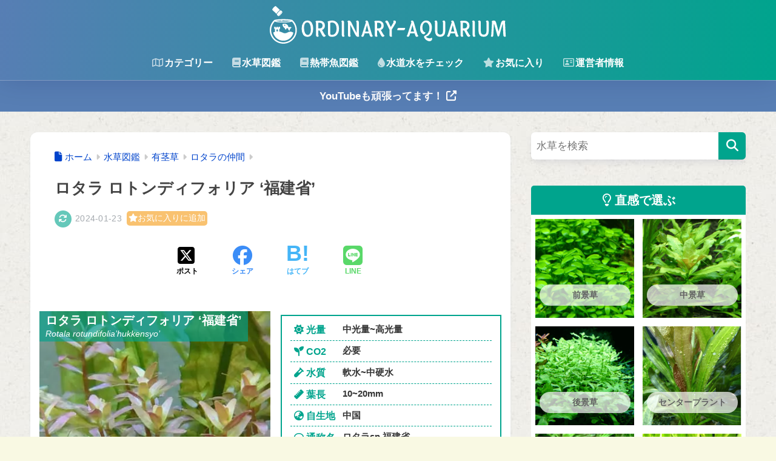

--- FILE ---
content_type: text/html; charset=UTF-8
request_url: https://ordinary-aquarium.design/waterplant-picbook/pedicle-plant/rotala/rotala-rotundifolia-hukkensyo
body_size: 33643
content:

<!DOCTYPE html>
<html lang="ja">
<head>
  <meta charset="utf-8">
  <meta http-equiv="X-UA-Compatible" content="IE=edge">
  <meta name="HandheldFriendly" content="True">
  <meta name="MobileOptimized" content="320">
  <meta name="viewport" content="width=device-width, initial-scale=1, viewport-fit=cover"/>
  <meta name="msapplication-TileColor" content="#56b1bf">
  <meta name="theme-color" content="#56b1bf">
  <link rel="pingback" href="https://ordinary-aquarium.design/xmlrpc.php">
  <title>ロタラ ロトンディフォリア &#8216;福建省&#8217; | Ordinary-Aquarium</title>
<meta name='robots' content='max-image-preview:large' />
<link rel="alternate" type="application/rss+xml" title="Ordinary-Aquarium &raquo; フィード" href="https://ordinary-aquarium.design/feed" />
<link rel="alternate" type="application/rss+xml" title="Ordinary-Aquarium &raquo; コメントフィード" href="https://ordinary-aquarium.design/comments/feed" />
<link rel="alternate" title="oEmbed (JSON)" type="application/json+oembed" href="https://ordinary-aquarium.design/wp-json/oembed/1.0/embed?url=https%3A%2F%2Fordinary-aquarium.design%2Fwaterplant-picbook%2Fpedicle-plant%2Frotala%2Frotala-rotundifolia-hukkensyo" />
<link rel="alternate" title="oEmbed (XML)" type="text/xml+oembed" href="https://ordinary-aquarium.design/wp-json/oembed/1.0/embed?url=https%3A%2F%2Fordinary-aquarium.design%2Fwaterplant-picbook%2Fpedicle-plant%2Frotala%2Frotala-rotundifolia-hukkensyo&#038;format=xml" />
<style id='wp-img-auto-sizes-contain-inline-css' type='text/css'>
img:is([sizes=auto i],[sizes^="auto," i]){contain-intrinsic-size:3000px 1500px}
/*# sourceURL=wp-img-auto-sizes-contain-inline-css */
</style>
<link rel='stylesheet' id='sng-stylesheet-css' href='https://ordinary-aquarium.design/wp-content/themes/sango-theme/style.min.css?version=3.11.4' type='text/css' media='all' />
<link rel='stylesheet' id='sng-option-css' href='https://ordinary-aquarium.design/wp-content/themes/sango-theme/entry-option.min.css?version=3.11.4' type='text/css' media='all' />
<link rel='stylesheet' id='sango_theme_gutenberg-style-css' href='https://ordinary-aquarium.design/wp-content/themes/sango-theme/library/gutenberg/dist/build/style-blocks.css?version=3.11.4' type='text/css' media='all' />
<style id='sango_theme_gutenberg-style-inline-css' type='text/css'>
.green-highlight{background:linear-gradient(transparent 70%,#d2ff50 0)}:root{--sgb-main-color:#56b1bf;--sgb-pastel-color:#c9dfdc;--sgb-accent-color:#dd3b69;--sgb-widget-title-color:#032b2f;--sgb-widget-title-bg-color:#56b1bf;--sgb-bg-color:#f9f9e3;--wp--preset--color--sango-main:var(--sgb-main-color);--wp--preset--color--sango-pastel:var(--sgb-pastel-color);--wp--preset--color--sango-accent:var(--sgb-accent-color)}
/*# sourceURL=sango_theme_gutenberg-style-inline-css */
</style>
<link rel='stylesheet' id='sng-fontawesome-css' href='https://ordinary-aquarium.design/wp-content/themes/sango-theme-child/library/css/fa-sango.css' type='text/css' media='all' />
<link rel='stylesheet' id='wp-block-library-css' href='https://ordinary-aquarium.design/wp-includes/css/dist/block-library/style.min.css?ver=6.9' type='text/css' media='all' />
<style id='rinkerg-gutenberg-rinker-style-inline-css' type='text/css'>
.wp-block-create-block-block{background-color:#21759b;color:#fff;padding:2px}

/*# sourceURL=https://ordinary-aquarium.design/wp-content/plugins/yyi-rinker/block/build/style-index.css */
</style>
<style id='global-styles-inline-css' type='text/css'>
:root{--wp--preset--aspect-ratio--square: 1;--wp--preset--aspect-ratio--4-3: 4/3;--wp--preset--aspect-ratio--3-4: 3/4;--wp--preset--aspect-ratio--3-2: 3/2;--wp--preset--aspect-ratio--2-3: 2/3;--wp--preset--aspect-ratio--16-9: 16/9;--wp--preset--aspect-ratio--9-16: 9/16;--wp--preset--color--black: #000000;--wp--preset--color--cyan-bluish-gray: #abb8c3;--wp--preset--color--white: #ffffff;--wp--preset--color--pale-pink: #f78da7;--wp--preset--color--vivid-red: #cf2e2e;--wp--preset--color--luminous-vivid-orange: #ff6900;--wp--preset--color--luminous-vivid-amber: #fcb900;--wp--preset--color--light-green-cyan: #7bdcb5;--wp--preset--color--vivid-green-cyan: #00d084;--wp--preset--color--pale-cyan-blue: #8ed1fc;--wp--preset--color--vivid-cyan-blue: #0693e3;--wp--preset--color--vivid-purple: #9b51e0;--wp--preset--color--sango-main: var(--sgb-main-color);--wp--preset--color--sango-pastel: var(--sgb-pastel-color);--wp--preset--color--sango-accent: var(--sgb-accent-color);--wp--preset--color--sango-blue: #009EF3;--wp--preset--color--sango-orange: #ffb36b;--wp--preset--color--sango-red: #f88080;--wp--preset--color--sango-green: #90d581;--wp--preset--color--sango-black: #333;--wp--preset--color--sango-gray: gray;--wp--preset--color--sango-silver: whitesmoke;--wp--preset--color--sango-light-blue: #b4e0fa;--wp--preset--color--sango-light-red: #ffebeb;--wp--preset--color--sango-light-orange: #fff9e6;--wp--preset--color--custom-1: #56b1bf;--wp--preset--color--custom-2: #c9dfdc;--wp--preset--color--custom-3: #00a48d;--wp--preset--color--custom-4: rgba(201, 223, 220, 0.52);--wp--preset--color--custom-5: rgba(221, 59, 105, 0.26);--wp--preset--color--custom-7: #ffae00;--wp--preset--color--custom-8: #8a939d;--wp--preset--color--custom-9: #577eb4;--wp--preset--gradient--vivid-cyan-blue-to-vivid-purple: linear-gradient(135deg,rgb(6,147,227) 0%,rgb(155,81,224) 100%);--wp--preset--gradient--light-green-cyan-to-vivid-green-cyan: linear-gradient(135deg,rgb(122,220,180) 0%,rgb(0,208,130) 100%);--wp--preset--gradient--luminous-vivid-amber-to-luminous-vivid-orange: linear-gradient(135deg,rgb(252,185,0) 0%,rgb(255,105,0) 100%);--wp--preset--gradient--luminous-vivid-orange-to-vivid-red: linear-gradient(135deg,rgb(255,105,0) 0%,rgb(207,46,46) 100%);--wp--preset--gradient--very-light-gray-to-cyan-bluish-gray: linear-gradient(135deg,rgb(238,238,238) 0%,rgb(169,184,195) 100%);--wp--preset--gradient--cool-to-warm-spectrum: linear-gradient(135deg,rgb(74,234,220) 0%,rgb(151,120,209) 20%,rgb(207,42,186) 40%,rgb(238,44,130) 60%,rgb(251,105,98) 80%,rgb(254,248,76) 100%);--wp--preset--gradient--blush-light-purple: linear-gradient(135deg,rgb(255,206,236) 0%,rgb(152,150,240) 100%);--wp--preset--gradient--blush-bordeaux: linear-gradient(135deg,rgb(254,205,165) 0%,rgb(254,45,45) 50%,rgb(107,0,62) 100%);--wp--preset--gradient--luminous-dusk: linear-gradient(135deg,rgb(255,203,112) 0%,rgb(199,81,192) 50%,rgb(65,88,208) 100%);--wp--preset--gradient--pale-ocean: linear-gradient(135deg,rgb(255,245,203) 0%,rgb(182,227,212) 50%,rgb(51,167,181) 100%);--wp--preset--gradient--electric-grass: linear-gradient(135deg,rgb(202,248,128) 0%,rgb(113,206,126) 100%);--wp--preset--gradient--midnight: linear-gradient(135deg,rgb(2,3,129) 0%,rgb(40,116,252) 100%);--wp--preset--font-size--small: 13px;--wp--preset--font-size--medium: 20px;--wp--preset--font-size--large: 36px;--wp--preset--font-size--x-large: 42px;--wp--preset--font-family--default: "Helvetica", "Arial", "Hiragino Kaku Gothic ProN", "Hiragino Sans", YuGothic, "Yu Gothic", "メイリオ", Meiryo, sans-serif;--wp--preset--font-family--notosans: "Noto Sans JP", var(--wp--preset--font-family--default);--wp--preset--font-family--mplusrounded: "M PLUS Rounded 1c", var(--wp--preset--font-family--default);--wp--preset--font-family--dfont: "Quicksand", var(--wp--preset--font-family--default);--wp--preset--spacing--20: 0.44rem;--wp--preset--spacing--30: 0.67rem;--wp--preset--spacing--40: 1rem;--wp--preset--spacing--50: 1.5rem;--wp--preset--spacing--60: 2.25rem;--wp--preset--spacing--70: 3.38rem;--wp--preset--spacing--80: 5.06rem;--wp--preset--shadow--natural: 6px 6px 9px rgba(0, 0, 0, 0.2);--wp--preset--shadow--deep: 12px 12px 50px rgba(0, 0, 0, 0.4);--wp--preset--shadow--sharp: 6px 6px 0px rgba(0, 0, 0, 0.2);--wp--preset--shadow--outlined: 6px 6px 0px -3px rgb(255, 255, 255), 6px 6px rgb(0, 0, 0);--wp--preset--shadow--crisp: 6px 6px 0px rgb(0, 0, 0);--wp--custom--wrap--width: 92%;--wp--custom--wrap--default-width: 800px;--wp--custom--wrap--content-width: 1180px;--wp--custom--wrap--max-width: var(--wp--custom--wrap--content-width);--wp--custom--wrap--side: 30%;--wp--custom--wrap--gap: 2em;--wp--custom--wrap--mobile--padding: 16px;--wp--custom--shadow--large: 0 16px 30px -7px rgba(0, 12, 66, 0.15 );--wp--custom--shadow--large-hover: 0 40px 50px -16px rgba(0, 12, 66, 0.2 );--wp--custom--shadow--medium: 0 6px 13px -3px rgba(0, 12, 66, 0.1), 0 0px 1px rgba(0,30,100, 0.1 );--wp--custom--shadow--medium-hover: 0 12px 45px -9px rgb(0 0 0 / 23%);--wp--custom--shadow--solid: 0 1px 2px 0 rgba(24, 44, 84, 0.1), 0 1px 3px 1px rgba(24, 44, 84, 0.1);--wp--custom--shadow--solid-hover: 0 2px 4px 0 rgba(24, 44, 84, 0.1), 0 2px 8px 0 rgba(24, 44, 84, 0.1);--wp--custom--shadow--small: 0 2px 4px #4385bb12;--wp--custom--rounded--medium: 12px;--wp--custom--rounded--small: 6px;--wp--custom--widget--padding-horizontal: 18px;--wp--custom--widget--padding-vertical: 6px;--wp--custom--widget--icon-margin: 6px;--wp--custom--widget--gap: 2.5em;--wp--custom--entry--gap: 1.5rem;--wp--custom--entry--gap-mobile: 1rem;--wp--custom--entry--border-color: #eaedf2;--wp--custom--animation--fade-in: fadeIn 0.7s ease 0s 1 normal;--wp--custom--animation--header: fadeHeader 1s ease 0s 1 normal;--wp--custom--transition--default: 0.3s ease-in-out;--wp--custom--totop--opacity: 0.6;--wp--custom--totop--right: 18px;--wp--custom--totop--bottom: 20px;--wp--custom--totop--mobile--right: 16px;--wp--custom--totop--mobile--bottom: 10px;--wp--custom--toc--button--opacity: 0.6;--wp--custom--footer--column-gap: 40px;}:root { --wp--style--global--content-size: 900px;--wp--style--global--wide-size: 980px; }:where(body) { margin: 0; }.wp-site-blocks > .alignleft { float: left; margin-right: 2em; }.wp-site-blocks > .alignright { float: right; margin-left: 2em; }.wp-site-blocks > .aligncenter { justify-content: center; margin-left: auto; margin-right: auto; }:where(.wp-site-blocks) > * { margin-block-start: 1.5rem; margin-block-end: 0; }:where(.wp-site-blocks) > :first-child { margin-block-start: 0; }:where(.wp-site-blocks) > :last-child { margin-block-end: 0; }:root { --wp--style--block-gap: 1.5rem; }:root :where(.is-layout-flow) > :first-child{margin-block-start: 0;}:root :where(.is-layout-flow) > :last-child{margin-block-end: 0;}:root :where(.is-layout-flow) > *{margin-block-start: 1.5rem;margin-block-end: 0;}:root :where(.is-layout-constrained) > :first-child{margin-block-start: 0;}:root :where(.is-layout-constrained) > :last-child{margin-block-end: 0;}:root :where(.is-layout-constrained) > *{margin-block-start: 1.5rem;margin-block-end: 0;}:root :where(.is-layout-flex){gap: 1.5rem;}:root :where(.is-layout-grid){gap: 1.5rem;}.is-layout-flow > .alignleft{float: left;margin-inline-start: 0;margin-inline-end: 2em;}.is-layout-flow > .alignright{float: right;margin-inline-start: 2em;margin-inline-end: 0;}.is-layout-flow > .aligncenter{margin-left: auto !important;margin-right: auto !important;}.is-layout-constrained > .alignleft{float: left;margin-inline-start: 0;margin-inline-end: 2em;}.is-layout-constrained > .alignright{float: right;margin-inline-start: 2em;margin-inline-end: 0;}.is-layout-constrained > .aligncenter{margin-left: auto !important;margin-right: auto !important;}.is-layout-constrained > :where(:not(.alignleft):not(.alignright):not(.alignfull)){max-width: var(--wp--style--global--content-size);margin-left: auto !important;margin-right: auto !important;}.is-layout-constrained > .alignwide{max-width: var(--wp--style--global--wide-size);}body .is-layout-flex{display: flex;}.is-layout-flex{flex-wrap: wrap;align-items: center;}.is-layout-flex > :is(*, div){margin: 0;}body .is-layout-grid{display: grid;}.is-layout-grid > :is(*, div){margin: 0;}body{font-family: var(--sgb-font-family);padding-top: 0px;padding-right: 0px;padding-bottom: 0px;padding-left: 0px;}a:where(:not(.wp-element-button)){text-decoration: underline;}:root :where(.wp-element-button, .wp-block-button__link){background-color: #32373c;border-width: 0;color: #fff;font-family: inherit;font-size: inherit;font-style: inherit;font-weight: inherit;letter-spacing: inherit;line-height: inherit;padding-top: calc(0.667em + 2px);padding-right: calc(1.333em + 2px);padding-bottom: calc(0.667em + 2px);padding-left: calc(1.333em + 2px);text-decoration: none;text-transform: inherit;}.has-black-color{color: var(--wp--preset--color--black) !important;}.has-cyan-bluish-gray-color{color: var(--wp--preset--color--cyan-bluish-gray) !important;}.has-white-color{color: var(--wp--preset--color--white) !important;}.has-pale-pink-color{color: var(--wp--preset--color--pale-pink) !important;}.has-vivid-red-color{color: var(--wp--preset--color--vivid-red) !important;}.has-luminous-vivid-orange-color{color: var(--wp--preset--color--luminous-vivid-orange) !important;}.has-luminous-vivid-amber-color{color: var(--wp--preset--color--luminous-vivid-amber) !important;}.has-light-green-cyan-color{color: var(--wp--preset--color--light-green-cyan) !important;}.has-vivid-green-cyan-color{color: var(--wp--preset--color--vivid-green-cyan) !important;}.has-pale-cyan-blue-color{color: var(--wp--preset--color--pale-cyan-blue) !important;}.has-vivid-cyan-blue-color{color: var(--wp--preset--color--vivid-cyan-blue) !important;}.has-vivid-purple-color{color: var(--wp--preset--color--vivid-purple) !important;}.has-sango-main-color{color: var(--wp--preset--color--sango-main) !important;}.has-sango-pastel-color{color: var(--wp--preset--color--sango-pastel) !important;}.has-sango-accent-color{color: var(--wp--preset--color--sango-accent) !important;}.has-sango-blue-color{color: var(--wp--preset--color--sango-blue) !important;}.has-sango-orange-color{color: var(--wp--preset--color--sango-orange) !important;}.has-sango-red-color{color: var(--wp--preset--color--sango-red) !important;}.has-sango-green-color{color: var(--wp--preset--color--sango-green) !important;}.has-sango-black-color{color: var(--wp--preset--color--sango-black) !important;}.has-sango-gray-color{color: var(--wp--preset--color--sango-gray) !important;}.has-sango-silver-color{color: var(--wp--preset--color--sango-silver) !important;}.has-sango-light-blue-color{color: var(--wp--preset--color--sango-light-blue) !important;}.has-sango-light-red-color{color: var(--wp--preset--color--sango-light-red) !important;}.has-sango-light-orange-color{color: var(--wp--preset--color--sango-light-orange) !important;}.has-custom-1-color{color: var(--wp--preset--color--custom-1) !important;}.has-custom-2-color{color: var(--wp--preset--color--custom-2) !important;}.has-custom-3-color{color: var(--wp--preset--color--custom-3) !important;}.has-custom-4-color{color: var(--wp--preset--color--custom-4) !important;}.has-custom-5-color{color: var(--wp--preset--color--custom-5) !important;}.has-custom-7-color{color: var(--wp--preset--color--custom-7) !important;}.has-custom-8-color{color: var(--wp--preset--color--custom-8) !important;}.has-custom-9-color{color: var(--wp--preset--color--custom-9) !important;}.has-black-background-color{background-color: var(--wp--preset--color--black) !important;}.has-cyan-bluish-gray-background-color{background-color: var(--wp--preset--color--cyan-bluish-gray) !important;}.has-white-background-color{background-color: var(--wp--preset--color--white) !important;}.has-pale-pink-background-color{background-color: var(--wp--preset--color--pale-pink) !important;}.has-vivid-red-background-color{background-color: var(--wp--preset--color--vivid-red) !important;}.has-luminous-vivid-orange-background-color{background-color: var(--wp--preset--color--luminous-vivid-orange) !important;}.has-luminous-vivid-amber-background-color{background-color: var(--wp--preset--color--luminous-vivid-amber) !important;}.has-light-green-cyan-background-color{background-color: var(--wp--preset--color--light-green-cyan) !important;}.has-vivid-green-cyan-background-color{background-color: var(--wp--preset--color--vivid-green-cyan) !important;}.has-pale-cyan-blue-background-color{background-color: var(--wp--preset--color--pale-cyan-blue) !important;}.has-vivid-cyan-blue-background-color{background-color: var(--wp--preset--color--vivid-cyan-blue) !important;}.has-vivid-purple-background-color{background-color: var(--wp--preset--color--vivid-purple) !important;}.has-sango-main-background-color{background-color: var(--wp--preset--color--sango-main) !important;}.has-sango-pastel-background-color{background-color: var(--wp--preset--color--sango-pastel) !important;}.has-sango-accent-background-color{background-color: var(--wp--preset--color--sango-accent) !important;}.has-sango-blue-background-color{background-color: var(--wp--preset--color--sango-blue) !important;}.has-sango-orange-background-color{background-color: var(--wp--preset--color--sango-orange) !important;}.has-sango-red-background-color{background-color: var(--wp--preset--color--sango-red) !important;}.has-sango-green-background-color{background-color: var(--wp--preset--color--sango-green) !important;}.has-sango-black-background-color{background-color: var(--wp--preset--color--sango-black) !important;}.has-sango-gray-background-color{background-color: var(--wp--preset--color--sango-gray) !important;}.has-sango-silver-background-color{background-color: var(--wp--preset--color--sango-silver) !important;}.has-sango-light-blue-background-color{background-color: var(--wp--preset--color--sango-light-blue) !important;}.has-sango-light-red-background-color{background-color: var(--wp--preset--color--sango-light-red) !important;}.has-sango-light-orange-background-color{background-color: var(--wp--preset--color--sango-light-orange) !important;}.has-custom-1-background-color{background-color: var(--wp--preset--color--custom-1) !important;}.has-custom-2-background-color{background-color: var(--wp--preset--color--custom-2) !important;}.has-custom-3-background-color{background-color: var(--wp--preset--color--custom-3) !important;}.has-custom-4-background-color{background-color: var(--wp--preset--color--custom-4) !important;}.has-custom-5-background-color{background-color: var(--wp--preset--color--custom-5) !important;}.has-custom-7-background-color{background-color: var(--wp--preset--color--custom-7) !important;}.has-custom-8-background-color{background-color: var(--wp--preset--color--custom-8) !important;}.has-custom-9-background-color{background-color: var(--wp--preset--color--custom-9) !important;}.has-black-border-color{border-color: var(--wp--preset--color--black) !important;}.has-cyan-bluish-gray-border-color{border-color: var(--wp--preset--color--cyan-bluish-gray) !important;}.has-white-border-color{border-color: var(--wp--preset--color--white) !important;}.has-pale-pink-border-color{border-color: var(--wp--preset--color--pale-pink) !important;}.has-vivid-red-border-color{border-color: var(--wp--preset--color--vivid-red) !important;}.has-luminous-vivid-orange-border-color{border-color: var(--wp--preset--color--luminous-vivid-orange) !important;}.has-luminous-vivid-amber-border-color{border-color: var(--wp--preset--color--luminous-vivid-amber) !important;}.has-light-green-cyan-border-color{border-color: var(--wp--preset--color--light-green-cyan) !important;}.has-vivid-green-cyan-border-color{border-color: var(--wp--preset--color--vivid-green-cyan) !important;}.has-pale-cyan-blue-border-color{border-color: var(--wp--preset--color--pale-cyan-blue) !important;}.has-vivid-cyan-blue-border-color{border-color: var(--wp--preset--color--vivid-cyan-blue) !important;}.has-vivid-purple-border-color{border-color: var(--wp--preset--color--vivid-purple) !important;}.has-sango-main-border-color{border-color: var(--wp--preset--color--sango-main) !important;}.has-sango-pastel-border-color{border-color: var(--wp--preset--color--sango-pastel) !important;}.has-sango-accent-border-color{border-color: var(--wp--preset--color--sango-accent) !important;}.has-sango-blue-border-color{border-color: var(--wp--preset--color--sango-blue) !important;}.has-sango-orange-border-color{border-color: var(--wp--preset--color--sango-orange) !important;}.has-sango-red-border-color{border-color: var(--wp--preset--color--sango-red) !important;}.has-sango-green-border-color{border-color: var(--wp--preset--color--sango-green) !important;}.has-sango-black-border-color{border-color: var(--wp--preset--color--sango-black) !important;}.has-sango-gray-border-color{border-color: var(--wp--preset--color--sango-gray) !important;}.has-sango-silver-border-color{border-color: var(--wp--preset--color--sango-silver) !important;}.has-sango-light-blue-border-color{border-color: var(--wp--preset--color--sango-light-blue) !important;}.has-sango-light-red-border-color{border-color: var(--wp--preset--color--sango-light-red) !important;}.has-sango-light-orange-border-color{border-color: var(--wp--preset--color--sango-light-orange) !important;}.has-custom-1-border-color{border-color: var(--wp--preset--color--custom-1) !important;}.has-custom-2-border-color{border-color: var(--wp--preset--color--custom-2) !important;}.has-custom-3-border-color{border-color: var(--wp--preset--color--custom-3) !important;}.has-custom-4-border-color{border-color: var(--wp--preset--color--custom-4) !important;}.has-custom-5-border-color{border-color: var(--wp--preset--color--custom-5) !important;}.has-custom-7-border-color{border-color: var(--wp--preset--color--custom-7) !important;}.has-custom-8-border-color{border-color: var(--wp--preset--color--custom-8) !important;}.has-custom-9-border-color{border-color: var(--wp--preset--color--custom-9) !important;}.has-vivid-cyan-blue-to-vivid-purple-gradient-background{background: var(--wp--preset--gradient--vivid-cyan-blue-to-vivid-purple) !important;}.has-light-green-cyan-to-vivid-green-cyan-gradient-background{background: var(--wp--preset--gradient--light-green-cyan-to-vivid-green-cyan) !important;}.has-luminous-vivid-amber-to-luminous-vivid-orange-gradient-background{background: var(--wp--preset--gradient--luminous-vivid-amber-to-luminous-vivid-orange) !important;}.has-luminous-vivid-orange-to-vivid-red-gradient-background{background: var(--wp--preset--gradient--luminous-vivid-orange-to-vivid-red) !important;}.has-very-light-gray-to-cyan-bluish-gray-gradient-background{background: var(--wp--preset--gradient--very-light-gray-to-cyan-bluish-gray) !important;}.has-cool-to-warm-spectrum-gradient-background{background: var(--wp--preset--gradient--cool-to-warm-spectrum) !important;}.has-blush-light-purple-gradient-background{background: var(--wp--preset--gradient--blush-light-purple) !important;}.has-blush-bordeaux-gradient-background{background: var(--wp--preset--gradient--blush-bordeaux) !important;}.has-luminous-dusk-gradient-background{background: var(--wp--preset--gradient--luminous-dusk) !important;}.has-pale-ocean-gradient-background{background: var(--wp--preset--gradient--pale-ocean) !important;}.has-electric-grass-gradient-background{background: var(--wp--preset--gradient--electric-grass) !important;}.has-midnight-gradient-background{background: var(--wp--preset--gradient--midnight) !important;}.has-small-font-size{font-size: var(--wp--preset--font-size--small) !important;}.has-medium-font-size{font-size: var(--wp--preset--font-size--medium) !important;}.has-large-font-size{font-size: var(--wp--preset--font-size--large) !important;}.has-x-large-font-size{font-size: var(--wp--preset--font-size--x-large) !important;}.has-default-font-family{font-family: var(--wp--preset--font-family--default) !important;}.has-notosans-font-family{font-family: var(--wp--preset--font-family--notosans) !important;}.has-mplusrounded-font-family{font-family: var(--wp--preset--font-family--mplusrounded) !important;}.has-dfont-font-family{font-family: var(--wp--preset--font-family--dfont) !important;}
:root :where(.wp-block-button .wp-block-button__link){background-color: var(--wp--preset--color--sango-main);border-radius: var(--wp--custom--rounded--medium);color: #fff;font-size: 18px;font-weight: 600;padding-top: 0.4em;padding-right: 1.3em;padding-bottom: 0.4em;padding-left: 1.3em;}
:root :where(.wp-block-pullquote){font-size: 1.5em;line-height: 1.6;}
/*# sourceURL=global-styles-inline-css */
</style>
<link rel='stylesheet' id='waterplant_picbook-style-css' href='https://ordinary-aquarium.design/wp-content/themes/sango-theme-child/waterplant_picbook.css' type='text/css' media='all' />
<link rel='stylesheet' id='child-style-css' href='https://ordinary-aquarium.design/wp-content/themes/sango-theme-child/style.css' type='text/css' media='all' />
<link rel='stylesheet' id='wpdiscuz-ratings-css' href='https://ordinary-aquarium.design/wp-content/plugins/wpdiscuz/assets/css/wpdiscuz-ratings.min.css' type='text/css' media='all' />
<script type="text/javascript" src="https://ordinary-aquarium.design/wp-includes/js/jquery/jquery.min.js?ver=3.7.1" id="jquery-core-js"></script>
<script type="text/javascript" src="https://ordinary-aquarium.design/wp-includes/js/jquery/jquery-migrate.min.js?ver=3.4.1" id="jquery-migrate-js"></script>
<script type="pmdelayedscript" src="https://ordinary-aquarium.design/wp-content/plugins/yyi-rinker/js/event-tracking.js?v=1.11.1" id="yyi_rinker_event_tracking_script-js" data-perfmatters-type="text/javascript" data-cfasync="false" data-no-optimize="1" data-no-defer="1" data-no-minify="1"></script>
<link rel="https://api.w.org/" href="https://ordinary-aquarium.design/wp-json/" /><link rel="alternate" title="JSON" type="application/json" href="https://ordinary-aquarium.design/wp-json/wp/v2/waterplant_picbook/12424" /><link rel="EditURI" type="application/rsd+xml" title="RSD" href="https://ordinary-aquarium.design/xmlrpc.php?rsd" />
<link rel="canonical" href="https://ordinary-aquarium.design/waterplant-picbook/pedicle-plant/rotala/rotala-rotundifolia-hukkensyo" />
<link rel='shortlink' href='https://ordinary-aquarium.design/?p=12424' />
<script type="pmdelayedscript" data-cfasync="false" data-no-optimize="1" data-no-defer="1" data-no-minify="1">(()=>{(function(s,t,a){s._wattsId="635155583";let c=t.getElementsByTagName("head")[0],e=t.createElement("script");e.async=1,e.src=a,c.appendChild(e)})(window,document,"https://resources.wattspeed.com/analytics.js");})();</script><style>
/* for スワロー */
div.yyi-rinker-contents ul li:before {
	transform: none;
	position: relative;
}
/* for diver */
.content .yyi-rinker-contents .yyi-rinker-links img {
    margin: 0;
}
/* for ハミングバード */
div.yyi-rinker-contents div.yyi-rinker-box {
    background-color: #fff;
}
div.yyi-rinker-contents ul.yyi-rinker-links li:before {
    margin-bottom: 0;
    height: 18px;
    position: inherit;
    width: 100%;
    background: transparent;
    box-shadow: none;
}

/* for STORK19 */
div.yyi-rinker-contents ul.yyi-rinker-links li a + img {
    position: absolute;
}
div.yyi-rinker-info ul.yyi-rinker-links li {
    margin-top: 0;
}
div.yyi-rinker-info ul.yyi-rinker-links li {
	align-self: baseline;
}

div.yyi-rinker-contents div.yyi-rinker-image img {
    object-fit: contain;
}
div.yyi-rinker-img-s img.yyi-rinker-main-img {
    width: 56px;
    max-height: 75px;
}
div.yyi-rinker-img-m img.yyi-rinker-main-img {
    width: 120px;
    max-height: 160px;
}
div.yyi-rinker-img-l img.yyi-rinker-main-img {
    width: 200px;
    max-height: 250px;
}

/* for JIN */
div.cps-post-main ul.yyi-rinker-links li:before {
	background-color: #fff!important;
	margin-bottom: 0;
}

.cps-post-main ul.yyi-rinker-links li {
    padding: 0;
}

div.yyi-rinker-contents div.yyi-rinker-box ul.yyi-rinker-links li {
    list-style: none;
}
div.yyi-rinker-contents ul.yyi-rinker-links {
	border: none;
}

div.yyi-rinker-contents ul.yyi-rinker-links li a {
	text-decoration: none;
}

div.yyi-rinker-contents {
    margin: 2em 0;
}

div.yyi-rinker-contents div.yyi-rinker-box {
    display: flex;
    padding: 26px 26px 0;
    border: 3px solid #f5f5f5;
    box-sizing: border-box;
}

div.yyi-rinker-box div.yyi-rinker-image {
    display: flex;
    flex: none;
    justify-content: center;
}
div.yyi-rinker-box div.yyi-rinker-image a {
    display: inline-block;
    height: fit-content;
    margin-bottom: 26px;
}
div.yyi-rinker-image img.yyi-rinker-main-img {
    display: block;
    max-width: 100%;
    height: auto;
}
div.yyi-rinker-img-s img.yyi-rinker-main-img {
    width: 56px;
}
div.yyi-rinker-img-m img.yyi-rinker-main-img {
    width: 120px;
}
div.yyi-rinker-img-l img.yyi-rinker-main-img {
    width: 200px;
}
div.yyi-rinker-box div.yyi-rinker-info {
    display: flex;
    width: 100%;
    flex-direction: column;
}
@media (min-width: 768px) {
    div.yyi-rinker-box div.yyi-rinker-info {
        padding-left: 8px;
    }
}
@media (max-width: 767px) {
    div.yyi-rinker-box div.yyi-rinker-info {
        text-align: center;
    }
}
div.yyi-rinker-info div.yyi-rinker-title a {
    color: #333;
    font-weight: 600;
    font-size: 18px;
    text-decoration: none;
}
div.yyi-rinker-info div.yyi-rinker-detail {
    display: flex;
    flex-direction: column;
    padding: 8px 0 12px;
}
div.yyi-rinker-detail div:not(:last-child) {
    padding-bottom: 8px;
}
div.yyi-rinker-detail div.credit-box {
    font-size: 12px;
}
div.yyi-rinker-detail div.credit-box a {
    text-decoration: underline;
}
div.yyi-rinker-detail div.brand,
div.yyi-rinker-detail div.price-box {
    font-size: 14px;
}
@media (max-width: 767px) {
    div.price-box span.price {
        display: block;
    }
}
div.yyi-rinker-info div.free-text {
    order: 2;
    padding-top: 8px;
    font-size: 16px;
}
div.yyi-rinker-info ul.yyi-rinker-links {
    display: flex;
    flex-wrap: wrap;
    margin: 0 0 14px;
    padding: 0;
    list-style-type: none;
}
div.yyi-rinker-info ul.yyi-rinker-links li {
    display: inherit;
    flex-direction: column;
    align-self: flex-end;
    text-align: center;
}
@media (min-width: 768px) {
    div.yyi-rinker-info ul.yyi-rinker-links li:not(:last-child){
        margin-right: 8px;
    }
    div.yyi-rinker-info ul.yyi-rinker-links li {
        margin-bottom: 12px;
    }
}
@media (max-width: 767px) {
    div.yyi-rinker-info ul.yyi-rinker-links li {
        width: 100%;
        margin-bottom: 10px;
    }
}
ul.yyi-rinker-links a.yyi-rinker-link {
    display: flex;
    position: relative;
    width: 100%;
    min-height: 38px;
    overflow-x: hidden;
    flex-wrap: wrap-reverse;
    justify-content: center;
    align-items: center;
    border-radius: 2px;
    box-shadow: 0 1px 6px 0 rgba(0,0,0,0.12);
    color: #fff;
    font-weight: 600;
    font-size: 14px;
    white-space: nowrap;
    transition: 0.3s ease-out;
    box-sizing: border-box;
}

ul.yyi-rinker-links a.yyi-rinker-link:after {
    position: absolute;
    right: 12px;
    width: 6px;
    height: 6px;
    border-top: 2px solid;
    border-right: 2px solid;
    content: "";
    transform: rotate(45deg);
    box-sizing: border-box;
}
ul.yyi-rinker-links a.yyi-rinker-link:hover {
    box-shadow: 0 4px 6px 2px rgba(0,0,0,0.12);
    transform: translateY(-2px);
}
@media (min-width: 768px) {
    div.yyi-rinker-contents div.yyi-rinker-box {
        padding: 26px 8px 0;
    }
}
@media (max-width: 767px) {
    div.yyi-rinker-contents div.yyi-rinker-box {
        flex-direction: column;
        padding: 26px 14px 0;
    }
}

@media (min-width: 768px) {
    ul.yyi-rinker-links a.yyi-rinker-link {
        padding: 6px 24px;
    }
}
@media (max-width: 767px) {
    ul.yyi-rinker-links a.yyi-rinker-link {
        padding: 10px 24px;
    }
}

ul.yyi-rinker-links li.amazonkindlelink a {
    color: #37475a;
}
ul.yyi-rinker-links li.amazonlink a {
    color: #f9bf51;
}
ul.yyi-rinker-links li.rakutenlink a {
    color: #d53a3a;
}
ul.yyi-rinker-links li.yahoolink a {
    color: #76c2f3;
}
ul.yyi-rinker-links li.freelink1 a {
    color: #5db49f;
}
ul.yyi-rinker-links li.freelink2 a {
    color: #7e77c1;
}
ul.yyi-rinker-links li.freelink3 a {
    color: #3974be;
}
ul.yyi-rinker-links li.freelink4 a {
    color: #333;
}
ul.yyi-rinker-links a.yyi-rinker-link {
    border: 1px solid;
}
	</style><style>
.yyi-rinker-images {
    display: flex;
    justify-content: center;
    align-items: center;
    position: relative;

}
div.yyi-rinker-image img.yyi-rinker-main-img.hidden {
    display: none;
}

.yyi-rinker-images-arrow {
    cursor: pointer;
    position: absolute;
    top: 50%;
    display: block;
    margin-top: -11px;
    opacity: 0.6;
    width: 22px;
}

.yyi-rinker-images-arrow-left{
    left: -10px;
}
.yyi-rinker-images-arrow-right{
    right: -10px;
}

.yyi-rinker-images-arrow-left.hidden {
    display: none;
}

.yyi-rinker-images-arrow-right.hidden {
    display: none;
}
div.yyi-rinker-contents.yyi-rinker-design-tate  div.yyi-rinker-box{
    flex-direction: column;
}

div.yyi-rinker-contents.yyi-rinker-design-slim div.yyi-rinker-box .yyi-rinker-links {
    flex-direction: column;
}

div.yyi-rinker-contents.yyi-rinker-design-slim div.yyi-rinker-info {
    width: 100%;
}

div.yyi-rinker-contents.yyi-rinker-design-slim .yyi-rinker-title {
    text-align: center;
}

div.yyi-rinker-contents.yyi-rinker-design-slim .yyi-rinker-links {
    text-align: center;
}
div.yyi-rinker-contents.yyi-rinker-design-slim .yyi-rinker-image {
    margin: auto;
}

div.yyi-rinker-contents.yyi-rinker-design-slim div.yyi-rinker-info ul.yyi-rinker-links li {
	align-self: stretch;
}
div.yyi-rinker-contents.yyi-rinker-design-slim div.yyi-rinker-box div.yyi-rinker-info {
	padding: 0;
}
div.yyi-rinker-contents.yyi-rinker-design-slim div.yyi-rinker-box {
	flex-direction: column;
	padding: 14px 5px 0;
}

.yyi-rinker-design-slim div.yyi-rinker-box div.yyi-rinker-info {
	text-align: center;
}

.yyi-rinker-design-slim div.price-box span.price {
	display: block;
}

div.yyi-rinker-contents.yyi-rinker-design-slim div.yyi-rinker-info div.yyi-rinker-title a{
	font-size:16px;
}

div.yyi-rinker-contents.yyi-rinker-design-slim ul.yyi-rinker-links li.amazonkindlelink:before,  div.yyi-rinker-contents.yyi-rinker-design-slim ul.yyi-rinker-links li.amazonlink:before,  div.yyi-rinker-contents.yyi-rinker-design-slim ul.yyi-rinker-links li.rakutenlink:before, div.yyi-rinker-contents.yyi-rinker-design-slim ul.yyi-rinker-links li.yahoolink:before, div.yyi-rinker-contents.yyi-rinker-design-slim ul.yyi-rinker-links li.mercarilink:before {
	font-size:12px;
}

div.yyi-rinker-contents.yyi-rinker-design-slim ul.yyi-rinker-links li a {
	font-size: 13px;
}
.entry-content ul.yyi-rinker-links li {
	padding: 0;
}

div.yyi-rinker-contents .yyi-rinker-attention.attention_desing_right_ribbon {
    width: 89px;
    height: 91px;
    position: absolute;
    top: -1px;
    right: -1px;
    left: auto;
    overflow: hidden;
}

div.yyi-rinker-contents .yyi-rinker-attention.attention_desing_right_ribbon span {
    display: inline-block;
    width: 146px;
    position: absolute;
    padding: 4px 0;
    left: -13px;
    top: 12px;
    text-align: center;
    font-size: 12px;
    line-height: 24px;
    -webkit-transform: rotate(45deg);
    transform: rotate(45deg);
    box-shadow: 0 1px 3px rgba(0, 0, 0, 0.2);
}

div.yyi-rinker-contents .yyi-rinker-attention.attention_desing_right_ribbon {
    background: none;
}
.yyi-rinker-attention.attention_desing_right_ribbon .yyi-rinker-attention-after,
.yyi-rinker-attention.attention_desing_right_ribbon .yyi-rinker-attention-before{
display:none;
}
div.yyi-rinker-use-right_ribbon div.yyi-rinker-title {
    margin-right: 2rem;
}

ul.yyi-rinker-links li.mercarilink a {
    color: #ff0211;
}
.yyi-rinker-design-slim div.yyi-rinker-info ul.yyi-rinker-links li {
	width: 100%;
	margin-bottom: 10px;
}
 .yyi-rinker-design-slim ul.yyi-rinker-links a.yyi-rinker-link {
	padding: 10px 24px;
}

/** ver1.9.2 以降追加 **/
.yyi-rinker-contents .yyi-rinker-info {
    padding-left: 10px;
}
.yyi-rinker-img-s .yyi-rinker-image .yyi-rinker-images img{
    max-height: 75px;
}
.yyi-rinker-img-m .yyi-rinker-image .yyi-rinker-images img{
    max-height: 175px;
}
.yyi-rinker-img-l .yyi-rinker-image .yyi-rinker-images img{
    max-height: 200px;
}
div.yyi-rinker-contents div.yyi-rinker-image {
    flex-direction: column;
    align-items: center;
}
div.yyi-rinker-contents ul.yyi-rinker-thumbnails {
    display: flex;
    flex-direction: row;
    flex-wrap : wrap;
    list-style: none;
    border:none;
    padding: 0;
    margin: 5px 0;
}
div.yyi-rinker-contents ul.yyi-rinker-thumbnails li{
    cursor: pointer;
    height: 32px;
    text-align: center;
    vertical-align: middle;
    width: 32px;
    border:none;
    padding: 0;
    margin: 0;
    box-sizing: content-box;
}
div.yyi-rinker-contents ul.yyi-rinker-thumbnails li img {
    vertical-align: middle;
}

div.yyi-rinker-contents ul.yyi-rinker-thumbnails li {
    border: 1px solid #fff;
}
div.yyi-rinker-contents ul.yyi-rinker-thumbnails li.thumb-active {
    border: 1px solid #eee;
}

/* ここから　mini */
div.yyi-rinker-contents.yyi-rinker-design-mini {
    border: none;
    box-shadow: none;
    background-color: transparent;
}

/* ボタン非表示 */
.yyi-rinker-design-mini div.yyi-rinker-info ul.yyi-rinker-links,
.yyi-rinker-design-mini div.yyi-rinker-info .brand,
.yyi-rinker-design-mini div.yyi-rinker-info .price-box {
    display: none;
}

div.yyi-rinker-contents.yyi-rinker-design-mini .credit-box{
    text-align: right;
}

div.yyi-rinker-contents.yyi-rinker-design-mini div.yyi-rinker-info {
    width:100%;
}
.yyi-rinker-design-mini div.yyi-rinker-info div.yyi-rinker-title {
    line-height: 1.2;
    min-height: 2.4em;
    margin-bottom: 0;
}
.yyi-rinker-design-mini div.yyi-rinker-info div.yyi-rinker-title a {
    font-size: 12px;
    text-decoration: none;
    text-decoration: underline;
}
div.yyi-rinker-contents.yyi-rinker-design-mini {
    position: relative;
    max-width: 100%;
    border: none;
    border-radius: 12px;
    box-shadow: 0 1px 6px rgb(0 0 0 / 12%);
    background-color: #fff;
}

div.yyi-rinker-contents.yyi-rinker-design-mini div.yyi-rinker-box {
    border: none;
}

.yyi-rinker-design-mini div.yyi-rinker-image {
    width: 60px;
    min-width: 60px;

}
div.yyi-rinker-design-mini div.yyi-rinker-image img.yyi-rinker-main-img{
    max-height: 3.6em;
}
.yyi-rinker-design-mini div.yyi-rinker-detail div.credit-box {
    font-size: 10px;
}
.yyi-rinker-design-mini div.yyi-rinker-detail div.brand,
.yyi-rinker-design-mini div.yyi-rinker-detail div.price-box {
    font-size: 10px;
}
.yyi-rinker-design-mini div.yyi-rinker-info div.yyi-rinker-detail {
    padding: 0;
}
.yyi-rinker-design-mini div.yyi-rinker-detail div:not(:last-child) {
    padding-bottom: 0;
}
.yyi-rinker-design-mini div.yyi-rinker-box div.yyi-rinker-image a {
    margin-bottom: 16px;
}
@media (min-width: 768px){
    div.yyi-rinker-contents.yyi-rinker-design-mini div.yyi-rinker-box {
        padding: 12px;
    }
    .yyi-rinker-design-mini div.yyi-rinker-box div.yyi-rinker-info {
        justify-content: center;
        padding-left: 24px;
    }
}
@media (max-width: 767px){
    div.yyi-rinker-contents.yyi-rinker-design-mini {
        max-width:100%;
    }
    div.yyi-rinker-contents.yyi-rinker-design-mini div.yyi-rinker-box {
        flex-direction: row;
        padding: 12px;
    }
    .yyi-rinker-design-mini div.yyi-rinker-box div.yyi-rinker-info {
        justify-content: center;
        margin-bottom: 16px;
        padding-left: 16px;
        text-align: left;
    }
}
/* 1.9.5以降 */
div.yyi-rinker-contents {
    position: relative;
    overflow: visible;
}
div.yyi-rinker-contents .yyi-rinker-attention {
    display: inline;
    line-height: 30px;
    position: absolute;
    top: -10px;
    left: -9px;
    min-width: 60px;
    padding: 0;
    height: 30px;
    text-align: center;
    font-weight: 600;
    color: #ffffff;
    background: #fea724;
    z-index: 10;
}

div.yyi-rinker-contents .yyi-rinker-attention span{
    padding: 0 15px;
}

.yyi-rinker-attention-before, .yyi-rinker-attention-after {
	display: inline;
    position: absolute;
    content: '';
}

.yyi-rinker-attention-before {
    bottom: -8px;
    left: 0.1px;
    width: 0;
    height: 0;
    border-top: 9px solid;
    border-top-color: inherit;
    border-left: 9px solid transparent;
    z-index: 1;
}

.yyi-rinker-attention-after {
    top: 0;
    right: -14.5px;
    width: 0;
    height: 0;
    border-top: 15px solid transparent;
    border-bottom: 15px solid transparent;
    border-left: 15px solid;
    border-left-color: inherit;
}

div.yyi-rinker-contents .yyi-rinker-attention.attention_desing_circle{
    display: flex;
    position: absolute;
 	top: -20px;
    left: -20px;
    width: 60px;
    height: 60px;
    min-width: auto;
    min-height: auto;
    justify-content: center;
    align-items: center;
    border-radius: 50%;
    color: #fff;
    background: #fea724;
    font-weight: 600;
    font-size: 17px;
}

div.yyi-rinker-contents.yyi-rinker-design-mini .yyi-rinker-attention.attention_desing_circle{
    top: -18px;
    left: -18px;
    width: 36px;
    height: 36px;
    font-size: 12px;
}


div.yyi-rinker-contents .yyi-rinker-attention.attention_desing_circle{
}

div.yyi-rinker-contents .yyi-rinker-attention.attention_desing_circle span {
	padding: 0;
}

div.yyi-rinker-contents .yyi-rinker-attention.attention_desing_circle .yyi-rinker-attention-after,
div.yyi-rinker-contents .yyi-rinker-attention.attention_desing_circle .yyi-rinker-attention-before{
	display: none;
}

</style><script type="application/ld+json">{
    "@context": "https://schema.org",
    "@type": "Article",
    "mainEntityOfPage": {
        "@type": "WebPage",
        "@id": "https://ordinary-aquarium.design/waterplant-picbook/pedicle-plant/rotala/rotala-rotundifolia-hukkensyo"
    },
    "headline": "\u30ed\u30bf\u30e9 \u30ed\u30c8\u30f3\u30c7\u30a3\u30d5\u30a9\u30ea\u30a2 &#8216;\u798f\u5efa\u7701&#8217;",
    "image": {
        "@type": "ImageObject",
        "url": "https://ordinary-aquarium.design/wp-content/uploads/Rotala-rotundifolia-hukkensyo.jpg"
    },
    "datePublished": "2021-02-06T23:59:52+09:00",
    "dateModified": "2024-01-23T09:36:35+09:00",
    "author": {
        "@type": "Person",
        "name": "\u8f5f \u5143\u6c17",
        "alternateName": "Genki Todoroki",
        "jobTitle": "\u30a4\u30fc\u30b9\u30b1\u30a4\u30d7\u5742\u6238\u5e97 \u5e97\u9577",
        "worksFor": {
            "@type": "Organization",
            "name": "\u6709\u9650\u4f1a\u793e\u30a8\u30a4\u30c1\u30fb\u30c4\u30fc \u30a4\u30fc\u30b9\u30b1\u30a4\u30d7\u5742\u6238\u5e97",
            "url": "https://www.h2-l.jp/shop/sakado/",
            "address": {
                "@type": "PostalAddress",
                "streetAddress": "\u57fc\u7389\u770c\u5742\u6238\u5e02\u6e05\u6c34\u753a5-14 \u30b3\u30af\u30dc\u30d3\u30eb1F",
                "addressLocality": "\u5742\u6238\u5e02",
                "addressRegion": "\u57fc\u7389\u770c",
                "postalCode": "350-0222",
                "addressCountry": "jp"
            },
            "sameAs": "https://x.com/e_scape_sakado"
        },
        "alumniOf": {
            "@type": "CollegeOrUniversity",
            "name": "\u6771\u4eac\u30b3\u30df\u30e5\u30cb\u30b1\u30fc\u30b7\u30e7\u30f3\u30a2\u30fc\u30c8\u5c02\u9580\u5b66\u6821"
        },
        "sameAs": [
            "https://x.com/ordinaryaqua",
            "https://www.instagram.com/todoroki_genki/",
            "https://www.facebook.com/genki.todoroki",
            "https://www.threads.net/@todoroki_genki",
            "https://www.youtube.com/@Ordinary-Aquarium",
            "https://www.amazon.co.jp/stores/author/B09VFRB1J4"
        ],
        "image": "https://ordinary-aquarium.design/wp-content/uploads/2019/10/myface.png"
    },
    "publisher": {
        "@type": "Person",
        "name": "\u8f5f \u5143\u6c17",
        "alternateName": "Genki Todoroki",
        "jobTitle": "\u30a4\u30fc\u30b9\u30b1\u30a4\u30d7\u5742\u6238\u5e97 \u5e97\u9577",
        "worksFor": {
            "@type": "Organization",
            "name": "\u6709\u9650\u4f1a\u793e\u30a8\u30a4\u30c1\u30fb\u30c4\u30fc \u30a4\u30fc\u30b9\u30b1\u30a4\u30d7\u5742\u6238\u5e97",
            "url": "https://www.h2-l.jp/shop/sakado/",
            "address": {
                "@type": "PostalAddress",
                "streetAddress": "\u57fc\u7389\u770c\u5742\u6238\u5e02\u6e05\u6c34\u753a5-14 \u30b3\u30af\u30dc\u30d3\u30eb1F",
                "addressLocality": "\u5742\u6238\u5e02",
                "addressRegion": "\u57fc\u7389\u770c",
                "postalCode": "350-0222",
                "addressCountry": "jp"
            },
            "sameAs": "https://x.com/e_scape_sakado"
        },
        "alumniOf": {
            "@type": "CollegeOrUniversity",
            "name": "\u6771\u4eac\u30b3\u30df\u30e5\u30cb\u30b1\u30fc\u30b7\u30e7\u30f3\u30a2\u30fc\u30c8\u5c02\u9580\u5b66\u6821"
        },
        "sameAs": [
            "https://x.com/ordinaryaqua",
            "https://www.instagram.com/todoroki_genki/",
            "https://www.facebook.com/genki.todoroki",
            "https://www.threads.net/@todoroki_genki",
            "https://www.youtube.com/@Ordinary-Aquarium",
            "https://www.amazon.co.jp/stores/author/B09VFRB1J4"
        ],
        "image": "https://ordinary-aquarium.design/wp-content/uploads/2019/10/myface.png"
    }
}</script><meta property="og:title" content="ロタラ ロトンディフォリア &#039;福建省&#039;" />
<meta property="og:description" content="環境によって黄色からオレンジの発色を見せる美しいロタラの仲間です。 葉の表裏、付け根、葉先など場所によっても微妙に色彩が違うことから、本種だけでも複雑なグラデーションが楽しめます。 ロタラの中ではやや丸い葉をしているので ... " />
<meta property="og:type" content="article" />
<meta property="og:url" content="https://ordinary-aquarium.design/waterplant-picbook/pedicle-plant/rotala/rotala-rotundifolia-hukkensyo" />
<meta property="og:image" content="https://ordinary-aquarium.design/wp-content/uploads/Rotala-rotundifolia-hukkensyo.jpg" />
<meta name="thumbnail" content="https://ordinary-aquarium.design/wp-content/uploads/Rotala-rotundifolia-hukkensyo.jpg" />
<meta property="og:site_name" content="Ordinary-Aquarium" />
<meta name="twitter:card" content="summary_large_image" />
<meta property="fb:app_id" content="374629773282248">	<style>
	.home #container .header, #divheader, .sidelong__article:first-child, .sidelong__article:nth-child(2), .cardtype__article, .sidelong__article, .fab-btn, #header-image, #divheader, .post-tab, .mobile-nav ul, .wp-block-sgb-hero .header-image {
		animation: none;
	}
	</style>
		<meta name="google-site-verification" content="URRRCsE0LkUXbw_uGzWy0jEK1JExiklFLtjqxaocofk" />

<meta name="norton-safeweb-site-verification" content="376vzq1sr52fdqtryqoelcpmpa6gbe1l70t16s6jh53cu61tzvhuc7p3tg133xs-6iqemaufyq2yg0cvugf26nm3qql7z8hw4xbsyqc1iwhzzvfhk6eph5ab4gplegje" />

<meta name="msvalidate.01" content="65D86B2EF3FBCD4641EABB06EB25FCDC" />

<script type="pmdelayedscript" data-cfasync="false" data-no-optimize="1" data-no-defer="1" data-no-minify="1">
if (/Android|webOS|iPhone|iPad|iPod|BlackBerry|IEMobile|Opera Mini/i.test(navigator.userAgent)) {
  document.getElementById('112890-6').style.display = 'block';
} else {
  document.getElementById('112890-6').style.display = 'none';
}
</script>

<div id="112890-6" style="position:fixed; bottom:120px; left:10px; ">
  <script src="//ads.themoneytizer.com/s/gen.js?type=6" type="pmdelayedscript" data-cfasync="false" data-no-optimize="1" data-no-defer="1" data-no-minify="1"></script>
  <script src="//ads.themoneytizer.com/s/requestform.js?siteId=112890&amp;formatId=6" type="pmdelayedscript" data-cfasync="false" data-no-optimize="1" data-no-defer="1" data-no-minify="1"></script>
</div>

<script async type="pmdelayedscript" data-cfasync="false" data-no-optimize="1" data-no-defer="1" data-no-minify="1">
(function() {
  var host = "www.themoneytizer.com";
  var element = document.createElement('script');
  var firstScript = document.getElementsByTagName('script')[0];
  var url = 'https://cmp.inmobi.com'
    .concat('/choice/', '6Fv0cGNfc_bw8', '/', host, '/choice.js?tag_version=V3');
  var uspTries = 0;
  var uspTriesLimit = 3;
  element.async = true;
  element.src = url;

  firstScript.parentNode.insertBefore(element, firstScript);

  function makeStub() {
    var TCF_LOCATOR_NAME = '__tcfapiLocator';
    var queue = [];
    var win = window;
    var cmpFrame;

    function addFrame() {
      var doc = win.document;
      var otherCMP = !!(win.frames[TCF_LOCATOR_NAME]);

      if (!otherCMP) {
        if (doc.body) {
          var iframe = doc.createElement('iframe');

          iframe.style.cssText = 'display:none';
          iframe.name = TCF_LOCATOR_NAME;
          doc.body.appendChild(iframe);
        } else {
          setTimeout(addFrame, 5);
        }
      }
      return !otherCMP;
    }

    function tcfAPIHandler() {
      var gdprApplies;
      var args = arguments;

      if (!args.length) {
        return queue;
      } else if (args[0] === 'setGdprApplies') {
        if (
          args.length > 3 &&
          args[2] === 2 &&
          typeof args[3] === 'boolean'
        ) {
          gdprApplies = args[3];
          if (typeof args[2] === 'function') {
            args[2]('set', true);
          }
        }
      } else if (args[0] === 'ping') {
        var retr = {
          gdprApplies: gdprApplies,
          cmpLoaded: false,
          cmpStatus: 'stub'
        };

        if (typeof args[2] === 'function') {
          args[2](retr);
        }
      } else {
        if(args[0] === 'init' && typeof args[3] === 'object') {
          args[3] = Object.assign(args[3], { tag_version: 'V3' });
        }
        queue.push(args);
      }
    }

    function postMessageEventHandler(event) {
      var msgIsString = typeof event.data === 'string';
      var json = {};

      try {
        if (msgIsString) {
          json = JSON.parse(event.data);
        } else {
          json = event.data;
        }
      } catch (ignore) {}

      var payload = json.__tcfapiCall;

      if (payload) {
        window.__tcfapi(
          payload.command,
          payload.version,
          function(retValue, success) {
            var returnMsg = {
              __tcfapiReturn: {
                returnValue: retValue,
                success: success,
                callId: payload.callId
              }
            };
            if (msgIsString) {
              returnMsg = JSON.stringify(returnMsg);
            }
            if (event && event.source && event.source.postMessage) {
              event.source.postMessage(returnMsg, '*');
            }
          },
          payload.parameter
        );
      }
    }

    while (win) {
      try {
        if (win.frames[TCF_LOCATOR_NAME]) {
          cmpFrame = win;
          break;
        }
      } catch (ignore) {}

      if (win === window.top) {
        break;
      }
      win = win.parent;
    }
    if (!cmpFrame) {
      addFrame();
      win.__tcfapi = tcfAPIHandler;
      win.addEventListener('message', postMessageEventHandler, false);
    }
  };

  makeStub();

  var uspStubFunction = function() {
    var arg = arguments;
    if (typeof window.__uspapi !== uspStubFunction) {
      setTimeout(function() {
        if (typeof window.__uspapi !== 'undefined') {
          window.__uspapi.apply(window.__uspapi, arg);
        }
      }, 500);
    }
  };

  var checkIfUspIsReady = function() {
    uspTries++;
    if (window.__uspapi === uspStubFunction && uspTries < uspTriesLimit) {
      console.warn('USP is not accessible');
    } else {
      clearInterval(uspInterval);
    }
  };

  if (typeof window.__uspapi === 'undefined') {
    window.__uspapi = uspStubFunction;
    var uspInterval = setInterval(checkIfUspIsReady, 6000);
  }
})();
</script><script type="text/partytown" async src="https://pagead2.googlesyndication.com/pagead/js/adsbygoogle.js?client=ca-pub-3355770444366063"
     crossorigin="anonymous"></script><!-- gtag.js -->
<script async src="https://www.googletagmanager.com/gtag/js?id=G-3HJYP41KE9" type="pmdelayedscript" data-cfasync="false" data-no-optimize="1" data-no-defer="1" data-no-minify="1"></script>
<script type="pmdelayedscript" data-cfasync="false" data-no-optimize="1" data-no-defer="1" data-no-minify="1">
	window.dataLayer = window.dataLayer || [];
	function gtag(){dataLayer.push(arguments);}
	gtag('js', new Date());
	gtag('config', 'G-3HJYP41KE9');
</script>
<style type="text/css" id="custom-background-css">
body.custom-background { background-color: #f9f9e3; background-image: url("https://ordinary-aquarium.design/wp-content/uploads/ricepaper.jpg"); background-position: left top; background-size: auto; background-repeat: repeat; background-attachment: fixed; }
</style>
	<style class="wpcode-css-snippet">.header--center #inner-header& {width: 100%;}</style><script src="https://ordinary-aquarium.design/wp-content/plugins/perfmatters/vendor/fastclick/pmfastclick.min.js"></script><script>"addEventListener"in document&&document.addEventListener("DOMContentLoaded",function(){FastClick.attach(document.body)},!1);</script><link rel="icon" href="https://ordinary-aquarium.design/wp-content/uploads/2018/12/ikon-160x160.png" sizes="32x32" />
<link rel="icon" href="https://ordinary-aquarium.design/wp-content/uploads/2018/12/ikon.png" sizes="192x192" />
<link rel="apple-touch-icon" href="https://ordinary-aquarium.design/wp-content/uploads/2018/12/ikon.png" />
<meta name="msapplication-TileImage" content="https://ordinary-aquarium.design/wp-content/uploads/2018/12/ikon.png" />
<style> a{color:#0044cc}.header, .drawer__title{background-color:#56b1bf}#logo a{color:#ffffff}.desktop-nav li a , .mobile-nav li a, #drawer__open, .header-search__open, .drawer__title{color:#032b2f}.drawer__title__close span, .drawer__title__close span:before{background:#032b2f}.desktop-nav li:after{background:#032b2f}.mobile-nav .current-menu-item{border-bottom-color:#032b2f}.widgettitle, .sidebar .wp-block-group h2, .drawer .wp-block-group h2{color:#032b2f;background-color:#56b1bf}#footer-menu a, .copyright{color:#032b2f}#footer-menu{background-color:#56b1bf}.footer{background-color:#e0e4eb}.footer, .footer a, .footer .widget ul li a{color:#3c3c3c}body{font-size:100%}@media only screen and (min-width:481px){body{font-size:107%}}@media only screen and (min-width:1030px){body{font-size:107%}}.totop{background:#56b1bf}.header-info a{color:#FFF;background:linear-gradient(95deg, #577eb4, #577eb4)}.fixed-menu ul{background:#FFF}.fixed-menu a{color:#a2a7ab}.fixed-menu .current-menu-item a, .fixed-menu ul li a.active{color:#b0b050}.post-tab{background:#91b6bf}.post-tab > div{color:#032b2f}body{--sgb-font-family:var(--wp--preset--font-family--default)}#fixed_sidebar{top:0px}:target{scroll-margin-top:0px}.Threads:before{background-image:url("https://ordinary-aquarium.design/wp-content/themes/sango-theme/library/images/threads.svg")}.profile-sns li .Threads:before{background-image:url("https://ordinary-aquarium.design/wp-content/themes/sango-theme/library/images/threads-outline.svg")}.X:before, .follow-x::before{background-image:url("https://ordinary-aquarium.design/wp-content/themes/sango-theme/library/images/x-circle.svg")}.body_bc{background-color:f9f9e3}</style><noscript><style>.perfmatters-lazy[data-src]{display:none !important;}</style></noscript><style> .btn-cubic2 a, .cubic2{display:inline-block;position:relative;padding:6px 16px 4px;border-bottom:solid 2px rgba(0, 0, 0, 0.2);border-radius:4px;/*角の丸み*/ box-shadow:inset 0 2px 0 rgba(255, 255, 255, 0.2), 0 2px 2px rgba(0, 0, 0, 0.19);color:#fff;font-weight:bold}.btn-cubic2 a:hover, .cubic2:active{border-bottom:solid 2px rgba(0, 0, 0, 0.05);box-shadow:0 0 2px rgba(0, 0, 0, 0.3)}.inner-content .hh17{position:relative;border-bottom:solid 3px #cbcbcb}.inner-footer .hh17:after, .inner-content .hh17:after{display:block;position:absolute;bottom:-3px;width:30%;border-bottom:solid 3px #009EF3;content:" "}.sgb-toc-button{background-color:#56b1bf}#sgb-css-id-1 .toc_title{margin:0;padding:0;font-size:1.2em;text-align:center;display:block;background:var(--wp--preset--color--sango-main);border-radius:6px 6px 0 0;color:#fff;/*文字色*/}#sgb-css-id-1 #toc_container, #sgb-css-id-1 #ez-toc-container{padding:0;border-top:none;border-radius:6px;background:#fff;box-shadow:none;position:relative;counter-reset:li}#sgb-css-id-1 .toc_list{min-height:150px}#sgb-css-id-1 #toc_container ul{position:relative;z-index:10}#sgb-css-id-1 #toc_container .toc_title:before{background:none;position:relative}#sgb-css-id-1 .toc_title_svg{background:none}#sgb-css-id-1 #toc_container .toc_list, #sgb-css-id-1 #ez-toc-container .ez-toc-list{margin:0;padding:1em 2em 1em 3em;border:solid 2px var(--wp--preset--color--sango-main);border-top:0;border-radius:0 0 6px 6px}#sgb-css-id-1 .toc_toggle{background:#ffffff;color:var(--wp--preset--color--sango-main);position:absolute;right:1em;top:0.9em}#sgb-css-id-1 #toc_container p.toc_title + ul.toc_list{padding-left:20px;list-style:none}/* リスト共通スタイル */ #sgb-css-id-1 #toc_container ul.toc_list li{position:relative;padding:0;margin:0}/* 目次リンク共通スタイル */ #sgb-css-id-1 #toc_container ul.toc_list li a{position:relative;font-size:94%;font-weight:normal;text-decoration:none;display:inline-block;line-height:1.6;padding:3px 0;margin:5px 0;transition:all .3s ease}#sgb-css-id-1 #toc_container ul.toc_list a,
#sgb-css-id-1 #toc_container ul.toc_list a:visited{color:#5f7b96;/* リンクカラー */}/* マウスオーバー時 */ #sgb-css-id-1 #toc_container ul.toc_list li a:hover{text-decoration:none;box-shadow:0 2px}/* 親の目次 */ #sgb-css-id-1 #toc_container ul.toc_list > li > a{font-size:104%;font-weight:bold;margin-left:42px}/* 親の目次(左側の連番) */ #sgb-css-id-1 #toc_container ul.toc_list > li::before,
#sgb-css-id-1 #toc_container ul.toc_list > li::after{position:absolute;top:5px;left:0}/* 連番背景 */ #sgb-css-id-1 #toc_container ul.toc_list > li::before{content:'';display:inline-block;vertical-align:bottom;width:32px;height:32px;margin-right:7px;border-radius:16px;background-color:var(--wp--preset--color--sango-main)}/* 連番 */ #sgb-css-id-1 #toc_container ul.toc_list > li::before{counter-increment:li;content:counter(li);width:32px;line-height:32px;font-family:'Avenir Next', 'Helvetica Neue', Arial, 'Meiryo','Yu Gothic', san-serif;font-weight:400;text-align:center;color:#fff}/* 子の目次 */ #sgb-css-id-1 #toc_container ul.toc_list > li > ul{margin-left:15px;list-style:none;border-radius:0;padding-left:10px}#sgb-css-id-1 #toc_container ul.toc_list > li ul{counter-reset:li-child}/* 子の目次の左側のアイコン */ #sgb-css-id-1 #toc_container ul.toc_list > li ul li::before{position:absolute;top:5px;left:0;counter-increment:li-child;content:counter(li) "-" counter(li-child);display:inline-block;height:28px;line-height:28px;font-size:14px;color:var(--wp--preset--color--sango-main)}#sgb-css-id-1 #toc_container ul.toc_list > li ul li a{font-weight:normal;margin-left:35px}/* レスポンシブ設定(667px幅以下) */ @media only screen and (max-width:667px){#sgb-css-id-1 #toc_container{padding:20px 5vw;min-width:auto;width:100%!important}#sgb-css-id-1 #toc_container p.toc_title + ul.toc_list{padding:20px}#sgb-css-id-1 #toc_container ul.toc_list > li > ul{margin-left:15px}}#sgb-css-id-1 .toc_toggle{display:none}#sgb-css-id-1 #toc_container.toc-hide{max-height:300px;overflow:hidden}#sgb-css-id-1 #toc_container.toc-hide:after{display:block;position:absolute;z-index:10;bottom:0;left:0;width:100%;content:"";height:160px;background:-webkit-linear-gradient(top, rgba(255,255,255,0) 0%, rgba(255,255,255,0.8) 50%, rgba(255,255,255,0.8) 50%, #fff 100%)}#sgb-css-id-1 .toc-readmore{position:absolute;bottom:10px;z-index:11;left:calc(50% - 75px);width:150px;border:none;background:var(--sgb-main-color);color:#fff;font-size:16px;font-weight:bold;padding:10px;border-radius:6px}#sgb-css-id-2 .custom_pic_block{position:relative}#sgb-css-id-2 p.custom_name{position:absolute;top:0;left:0;margin:0;line-height:1;padding:5px 10px;color:var(--sgb--custom--color);font-size:calc(var(--sgb--custom--customname-size,1)* 1px);background:var(--sgb--custom--bg-color)}#sgb-css-id-2 .custom_sn{font-size:calc(var(--sgb--custom--customsn-size,1)* 1px)}#sgb-css-id-2 .sgb-custom__content:before{content:"画像テキストブロック"}#sgb-css-id-2 .sgb-custom__content:after{content:"画像テキストブロック終わり";bottom:0px;right:0px}#sgb-css-id-3{margin-bottom:1em}#sgb-css-id-3 .custamdate ul{padding:0;margin-bottom:0;border:solid 2px;border-color:var(--sgb--custom--bo-color);padding:0.3em 0.8em}#sgb-css-id-3 .custamdate ul li{position:relative;font-size:calc(var(--sgb--custom--custom-size,1)* 1px);color:var(--sgb--custom--color);background:var(--sgb--custom--bg-color);padding:0.25em 0.5em 0.25em 5.8em;list-style-type:none!important;border-bottom:dashed 1px;border-bottom-color:var(--sgb--custom--bob-color);font-weight:bold}#sgb-css-id-3 .custamdate ul li:last-of-type{border-bottom:none}#sgb-css-id-3 .date-i{position:absolute;left:0.4em;font-size:calc(var(--sgb--custom--midasi-size,1)* 1px);color:var(--sgb--custom--midasi-color);top:50%;-webkit-transform:translateY(-50%);transform:translateY(-50%)}#sgb-css-id-4 .btn{margin:0.5em 0.5em 0 0}#sgb-css-id-5 .hh17:after{border-bottom:3px solid;border-bottom-color:var(--sgb--custom--bob-color)!important}#sgb-css-id-6 .hh17:after{border-bottom:3px solid;border-bottom-color:var(--sgb--custom--bob-color)!important}#sgb-css-id-7 .hh17:after{border-bottom:3px solid;border-bottom-color:var(--sgb--custom--bob-color)!important}#sgb-css-id-8 .hh17:after{border-bottom:3px solid;border-bottom-color:var(--sgb--custom--bob-color)!important}#sgb-css-id-9 .hh17:after{border-bottom:3px solid;border-bottom-color:var(--sgb--custom--bob-color)!important}#sgb-css-id-10 .hh17:after{border-bottom:3px solid;border-bottom-color:var(--sgb--custom--bob-color)!important}#sgb-css-id-11 .gmap,#sgb-css-id-11 .exmap{width:100%;aspect-ratio:var(--sgb--custom--map-height,16) / var(--sgb--custom--map-width,9)}#sgb-css-id-11 iframe{width:100%;height:100%}#sgb-css-id-12 .hh17:after{border-bottom:3px solid;border-bottom-color:var(--sgb--custom--bob-color)!important}#sgb-css-id-13 .btn{width:calc(var(--sgb--custom--btn-width,80)* 1%);padding:0.7em 1.3em;background:linear-gradient(95deg, #577eb4, #00a48d)}#sgb-css-id-13 .ic-copy:before{content:"\f0c5";font-family:"Font Awesome 5 Free";font-weight:900;padding-right:5px}#sgb-css-id-13 .ic-check:before{content:"\f058";font-family:"Font Awesome 5 Free";font-weight:900;padding-right:5px}#sgb-css-id-14 .toc_title{margin:0;padding:0;font-size:1.2em;text-align:center;display:block;background:var(--wp--preset--color--sango-main);border-radius:6px 6px 0 0;color:#fff;/*文字色*/}#sgb-css-id-14 #toc_container, #sgb-css-id-14 #ez-toc-container{padding:0;border-top:none;border-radius:6px;background:#fff;box-shadow:none;position:relative;counter-reset:li}#sgb-css-id-14 .toc_list{min-height:150px}#sgb-css-id-14 #toc_container ul{position:relative;z-index:10}#sgb-css-id-14 #toc_container .toc_title:before{background:none;position:relative}#sgb-css-id-14 .toc_title_svg{background:none}#sgb-css-id-14 #toc_container .toc_list, #sgb-css-id-14 #ez-toc-container .ez-toc-list{margin:0;padding:1em 2em 1em 3em;border:solid 2px var(--wp--preset--color--sango-main);border-top:0;border-radius:0 0 6px 6px}#sgb-css-id-14 .toc_toggle{background:#ffffff;color:var(--wp--preset--color--sango-main);position:absolute;right:1em;top:0.9em}#sgb-css-id-14 #toc_container p.toc_title + ul.toc_list{padding-left:20px;list-style:none}/* リスト共通スタイル */ #sgb-css-id-14 #toc_container ul.toc_list li{position:relative;padding:0;margin:0}/* 目次リンク共通スタイル */ #sgb-css-id-14 #toc_container ul.toc_list li a{position:relative;font-size:94%;font-weight:normal;text-decoration:none;display:inline-block;line-height:1.6;padding:3px 0;margin:5px 0;transition:all .3s ease}#sgb-css-id-14 #toc_container ul.toc_list a,
#sgb-css-id-14 #toc_container ul.toc_list a:visited{color:#5f7b96;/* リンクカラー */}/* マウスオーバー時 */ #sgb-css-id-14 #toc_container ul.toc_list li a:hover{text-decoration:none;box-shadow:0 2px}/* 親の目次 */ #sgb-css-id-14 #toc_container ul.toc_list > li > a{font-size:104%;font-weight:bold;margin-left:42px}/* 親の目次(左側の連番) */ #sgb-css-id-14 #toc_container ul.toc_list > li::before,
#sgb-css-id-14 #toc_container ul.toc_list > li::after{position:absolute;top:5px;left:0}/* 連番背景 */ #sgb-css-id-14 #toc_container ul.toc_list > li::before{content:'';display:inline-block;vertical-align:bottom;width:32px;height:32px;margin-right:7px;border-radius:16px;background-color:var(--wp--preset--color--sango-main)}/* 連番 */ #sgb-css-id-14 #toc_container ul.toc_list > li::before{counter-increment:li;content:counter(li);width:32px;line-height:32px;font-family:'Avenir Next', 'Helvetica Neue', Arial, 'Meiryo','Yu Gothic', san-serif;font-weight:400;text-align:center;color:#fff}/* 子の目次 */ #sgb-css-id-14 #toc_container ul.toc_list > li > ul{margin-left:15px;list-style:none;border-radius:0;padding-left:10px}#sgb-css-id-14 #toc_container ul.toc_list > li ul{counter-reset:li-child}/* 子の目次の左側のアイコン */ #sgb-css-id-14 #toc_container ul.toc_list > li ul li::before{position:absolute;top:5px;left:0;counter-increment:li-child;content:counter(li) "-" counter(li-child);display:inline-block;height:28px;line-height:28px;font-size:14px;color:var(--wp--preset--color--sango-main)}#sgb-css-id-14 #toc_container ul.toc_list > li ul li a{font-weight:normal;margin-left:35px}/* レスポンシブ設定(667px幅以下) */ @media only screen and (max-width:667px){#sgb-css-id-14 #toc_container{padding:20px 5vw;min-width:auto;width:100%!important}#sgb-css-id-14 #toc_container p.toc_title + ul.toc_list{padding:20px}#sgb-css-id-14 #toc_container ul.toc_list > li > ul{margin-left:15px}}#sgb-css-id-14 .toc_toggle{display:none}#sgb-css-id-14 #toc_container.toc-hide{max-height:300px;overflow:hidden}#sgb-css-id-14 #toc_container.toc-hide:after{display:block;position:absolute;z-index:10;bottom:0;left:0;width:100%;content:"";height:160px;background:-webkit-linear-gradient(top, rgba(255,255,255,0) 0%, rgba(255,255,255,0.8) 50%, rgba(255,255,255,0.8) 50%, #fff 100%)}#sgb-css-id-14 .toc-readmore{position:absolute;bottom:10px;z-index:11;left:calc(50% - 75px);width:150px;border:none;background:var(--sgb-main-color);color:#fff;font-size:16px;font-weight:bold;padding:10px;border-radius:6px}#sgb-css-id-15 .hh17:after{border-bottom:3px solid;border-bottom-color:var(--sgb--custom--bob-color)!important}#sgb-css-id-16 .hh17:after{border-bottom:3px solid;border-bottom-color:var(--sgb--custom--bob-color)!important}#sgb-css-id-17 .li-chevron ul{border:none;padding:0 1em 0 2.5em}.li-chevron ul{position:relative;padding:1em 0.5em 1em 2.5em;border:solid 2px skyblue;border-radius:5px}.li-chevron li{list-style-type:none !important;padding:0.5em 0;line-height:1.5}.li-chevron li:before{position:absolute;left:1em;color:skyblue;font-family:FontAwesome;content:"\f138"}#sgb-list-id-18 li:before{color:#00a48d}#sgb-list-id-18 .ol-circle li:before{color:#FFF;background-color:#00a48d}#sgb-css-id-19 .hh17:after{border-bottom:3px solid;border-bottom-color:var(--sgb--custom--bob-color)!important}#sgb-btn-group-id20 .wp-block-sgb-btn-group{flex-direction:row;justify-content:center}#sgb-css-id-21 .hh17:after{border-bottom:3px solid;border-bottom-color:var(--sgb--custom--bob-color)!important}#sgb-css-id-22 .hh17:after{border-bottom:3px solid;border-bottom-color:var(--sgb--custom--bob-color)!important}#sgb-css-id-23 .hh17:after{border-bottom:3px solid;border-bottom-color:var(--sgb--custom--bob-color)!important}#sgb-css-id-24 .hh17:after{border-bottom:3px solid;border-bottom-color:var(--sgb--custom--bob-color)!important}#sgb-css-id-25 .btn{width:calc(var(--sgb--custom--btn-width,80)* 1%);padding:0.7em 1.3em;background:linear-gradient(95deg, #577eb4, #00a48d)}#sgb-css-id-25 .ic-copy:before{content:"\f0c5";font-family:"Font Awesome 5 Free";font-weight:900;padding-right:5px}#sgb-css-id-25 .ic-check:before{content:"\f058";font-family:"Font Awesome 5 Free";font-weight:900;padding-right:5px}#sgb-css-id-26 .sgb-heading__inner{display:flex;justify-content:center;align-items:center}#sgb-css-id-26 .sgb-heading__inner:before,#sgb-css-id-26 .sgb-heading__inner:after{background-color:var(--sgb--custom--bd-color,#333);content:"";height:calc(var(--sgb--custom--bd-width,1)*1px);flex-grow:1;border-radius:var(--sgb--custom--box-radius,0)}#sgb-css-id-26 .sgb-heading__inner:before{margin-right:1em}#sgb-css-id-26 .sgb-heading__inner:after{margin-left:1em;background-color:var(--sgb--custom--af-color,#333)}#sgb-css-id-26 .sgb-heading__inner.with-icon:not(.hh){padding-left:0}#sgb-css-id-27 .sgb-heading__inner{display:flex;justify-content:center;align-items:center}#sgb-css-id-27 .sgb-heading__inner:before,#sgb-css-id-27 .sgb-heading__inner:after{background-color:var(--sgb--custom--bd-color,#333);content:"";height:calc(var(--sgb--custom--bd-width,1)*1px);flex-grow:1;border-radius:var(--sgb--custom--box-radius,0)}#sgb-css-id-27 .sgb-heading__inner:before{margin-right:1em}#sgb-css-id-27 .sgb-heading__inner:after{margin-left:1em;background-color:var(--sgb--custom--af-color,#333)}#sgb-css-id-27 .sgb-heading__inner.with-icon:not(.hh){padding-left:0}#sgb-css-id-28{margin-bottom:1em}#sgb-css-id-29{margin-bottom:1em}#sgb-btn-group-id30 .wp-block-sgb-btn-group{flex-direction:row;justify-content:center;gap:var:preset|spacing|20}#sgb-css-id-31 .toc_title{margin:0;padding:0;font-size:1.2em;text-align:center;display:block;background:var(--wp--preset--color--sango-main);border-radius:6px 6px 0 0;color:#fff;/*文字色*/}#sgb-css-id-31 #toc_container, #sgb-css-id-31 #ez-toc-container{padding:0;border-top:none;border-radius:6px;background:#fff;box-shadow:none;position:relative;counter-reset:li}#sgb-css-id-31 .toc_list{min-height:150px}#sgb-css-id-31 #toc_container ul{position:relative;z-index:10}#sgb-css-id-31 #toc_container .toc_title:before{background:none;position:relative}#sgb-css-id-31 .toc_title_svg{background:none}#sgb-css-id-31 #toc_container .toc_list, #sgb-css-id-31 #ez-toc-container .ez-toc-list{margin:0;padding:1em 2em 1em 3em;border:solid 2px var(--wp--preset--color--sango-main);border-top:0;border-radius:0 0 6px 6px}#sgb-css-id-31 .toc_toggle{background:#ffffff;color:var(--wp--preset--color--sango-main);position:absolute;right:1em;top:0.9em}#sgb-css-id-31 #toc_container p.toc_title + ul.toc_list{padding-left:20px;list-style:none}/* リスト共通スタイル */ #sgb-css-id-31 #toc_container ul.toc_list li{position:relative;padding:0;margin:0}/* 目次リンク共通スタイル */ #sgb-css-id-31 #toc_container ul.toc_list li a{position:relative;font-size:94%;font-weight:normal;text-decoration:none;display:inline-block;line-height:1.6;padding:3px 0;margin:5px 0;transition:all .3s ease}#sgb-css-id-31 #toc_container ul.toc_list a,
#sgb-css-id-31 #toc_container ul.toc_list a:visited{color:#5f7b96;/* リンクカラー */}/* マウスオーバー時 */ #sgb-css-id-31 #toc_container ul.toc_list li a:hover{text-decoration:none;box-shadow:0 2px}/* 親の目次 */ #sgb-css-id-31 #toc_container ul.toc_list > li > a{font-size:104%;font-weight:bold;margin-left:42px}/* 親の目次(左側の連番) */ #sgb-css-id-31 #toc_container ul.toc_list > li::before,
#sgb-css-id-31 #toc_container ul.toc_list > li::after{position:absolute;top:5px;left:0}/* 連番背景 */ #sgb-css-id-31 #toc_container ul.toc_list > li::before{content:'';display:inline-block;vertical-align:bottom;width:32px;height:32px;margin-right:7px;border-radius:16px;background-color:var(--wp--preset--color--sango-main)}/* 連番 */ #sgb-css-id-31 #toc_container ul.toc_list > li::before{counter-increment:li;content:counter(li);width:32px;line-height:32px;font-family:'Avenir Next', 'Helvetica Neue', Arial, 'Meiryo','Yu Gothic', san-serif;font-weight:400;text-align:center;color:#fff}/* 子の目次 */ #sgb-css-id-31 #toc_container ul.toc_list > li > ul{margin-left:15px;list-style:none;border-radius:0;padding-left:10px}#sgb-css-id-31 #toc_container ul.toc_list > li ul{counter-reset:li-child}/* 子の目次の左側のアイコン */ #sgb-css-id-31 #toc_container ul.toc_list > li ul li::before{position:absolute;top:5px;left:0;counter-increment:li-child;content:counter(li) "-" counter(li-child);display:inline-block;height:28px;line-height:28px;font-size:14px;color:var(--wp--preset--color--sango-main)}#sgb-css-id-31 #toc_container ul.toc_list > li ul li a{font-weight:normal;margin-left:35px}/* レスポンシブ設定(667px幅以下) */ @media only screen and (max-width:667px){#sgb-css-id-31 #toc_container{padding:20px 5vw;min-width:auto;width:100%!important}#sgb-css-id-31 #toc_container p.toc_title + ul.toc_list{padding:20px}#sgb-css-id-31 #toc_container ul.toc_list > li > ul{margin-left:15px}}#sgb-css-id-31 .toc_toggle{display:none}#sgb-css-id-31 #toc_container.toc-hide{max-height:300px;overflow:hidden}#sgb-css-id-31 #toc_container.toc-hide:after{display:block;position:absolute;z-index:10;bottom:0;left:0;width:100%;content:"";height:160px;background:-webkit-linear-gradient(top, rgba(255,255,255,0) 0%, rgba(255,255,255,0.8) 50%, rgba(255,255,255,0.8) 50%, #fff 100%)}#sgb-css-id-31 .toc-readmore{position:absolute;bottom:10px;z-index:11;left:calc(50% - 75px);width:150px;border:none;background:var(--sgb-main-color);color:#fff;font-size:16px;font-weight:bold;padding:10px;border-radius:6px}#sgb-css-id-32 .sgb-box-menu{border:none;background:transparent;margin-bottom:0}#sgb-css-id-32 .sgb-box-menu__list{border:none}#sgb-css-id-32 .sgb-box-menu__item{transition:transform .5s;background:transparent;overflow:hidden}#sgb-css-id-32 .sgb-box-menu__item:hover .sgb-box-menu__image{transform:scale(1.2)}#sgb-css-id-32 .sgb-box-menu__image{width:100%;height:auto;transition:transform .5s, box-shadow .5s}#sgb-css-id-32 .sgb-box-menu__item{position:relative;padding:0;border:7px solid transparent}#sgb-css-id-32 .sgb-box-menu__item-title{position:absolute;bottom:20px;top:auto;left:50%;width:150px;max-width:95%;margin-left:-75px;background-color:rgba(255, 255, 255, .7);font-size:14px;padding:5px;border-radius:20px}@media screen and (max-width:767px){#sgb-css-id-32 .sgb-box-menu__item{width:50%}}#sgb-css-id-33 .sgb-box-menu{border:none;background:transparent;margin-bottom:0}#sgb-css-id-33 .sgb-box-menu__list{border:none}#sgb-css-id-33 .sgb-box-menu__item{transition:transform .5s;background:transparent;overflow:hidden}#sgb-css-id-33 .sgb-box-menu__item:hover .sgb-box-menu__image{transform:scale(1.2)}#sgb-css-id-33 .sgb-box-menu__image{width:100%;height:auto;transition:transform .5s, box-shadow .5s}#sgb-css-id-33 .sgb-box-menu__item{position:relative;padding:0;border:7px solid transparent}#sgb-css-id-33 .sgb-box-menu__item-title{position:absolute;bottom:20px;top:auto;left:50%;width:150px;max-width:95%;margin-left:-75px;background-color:rgba(255, 255, 255, .7);font-size:14px;padding:5px;border-radius:20px}@media screen and (max-width:767px){#sgb-css-id-33 .sgb-box-menu__item{width:50%}}#sgb-css-id-34 .sgb-box-menu{border:none;background:transparent;margin-bottom:0}#sgb-css-id-34 .sgb-box-menu__list{border:none}#sgb-css-id-34 .sgb-box-menu__item{transition:transform .5s;background:transparent;overflow:hidden}#sgb-css-id-34 .sgb-box-menu__item:hover .sgb-box-menu__image{transform:scale(1.2)}#sgb-css-id-34 .sgb-box-menu__image{width:100%;height:auto;transition:transform .5s, box-shadow .5s}#sgb-css-id-34 .sgb-box-menu__item{position:relative;padding:0;border:7px solid transparent}#sgb-css-id-34 .sgb-box-menu__item-title{position:absolute;bottom:20px;top:auto;left:50%;width:150px;max-width:95%;margin-left:-75px;background-color:rgba(255, 255, 255, .7);font-size:14px;padding:5px;border-radius:20px}@media screen and (max-width:767px){#sgb-css-id-34 .sgb-box-menu__item{width:50%}}#sgb-css-id-35 .sgb-box-menu{border:none;background:transparent;margin-bottom:0}#sgb-css-id-35 .sgb-box-menu__list{border:none}#sgb-css-id-35 .sgb-box-menu__item{transition:transform .5s;background:transparent;overflow:hidden}#sgb-css-id-35 .sgb-box-menu__item:hover .sgb-box-menu__image{transform:scale(1.2)}#sgb-css-id-35 .sgb-box-menu__image{width:100%;height:auto;transition:transform .5s, box-shadow .5s}#sgb-css-id-35 .sgb-box-menu__item{position:relative;padding:0;border:7px solid transparent}#sgb-css-id-35 .sgb-box-menu__item-title{position:absolute;bottom:20px;top:auto;left:50%;width:150px;max-width:95%;margin-left:-75px;background-color:rgba(255, 255, 255, .7);font-size:14px;padding:5px;border-radius:20px}@media screen and (max-width:767px){#sgb-css-id-35 .sgb-box-menu__item{width:50%}}#sgb-css-id-36 .sgb-box-menu__list{justify-content:center}#sgb-css-id-36 .sgb-box-menu__item{display:flex;border:none!important;border-radius:3px;box-shadow:0 6px 13px -3px rgb(0 12 66 / 10%), 0 0px 1px rgb(0 30 100 / 10%);width:45%;padding:2em;text-align:center;margin:1em;flex-direction:row;align-items:center;justify-content:center;font-size:1em}#sgb-css-id-36 i{margin-right:0.3em}#sgb-css-id-37 .X::before{content:"\e61b";background-image:none;font-family:'Font Awesome 6 Brands';font-weight:400;font-style:normal}#sgb-css-id-38{margin-bottom:1.5em}#sgb-css-id-38 img{box-shadow:0 3px 15px rgba(0, 0, 0, 0.15);border:none}#sgb-css-id-39{margin-bottom:1.5em}#sgb-css-id-40 h4{margin:0 0 0.7em;padding:2px 0 2px 10px;border-left:solid 3px;font-size:1.2em;text-transform:uppercase}#sgb-css-id-41 .wp-block-column{padding:10px}</style>
</head>
<body class="wp-singular waterplant_picbook-template-default single single-waterplant_picbook postid-12424 custom-background wp-custom-logo wp-theme-sango-theme wp-child-theme-sango-theme-child waterplant_picbook fa5">
    <div id="container"> 
  			<header class="header
		 header--center	">
				<div id="inner-header" class="inner-header wrap">
		<div id="logo" class="logo header-logo h1 dfont">
	<a href="https://ordinary-aquarium.design/" class="header-logo__link">
				<img src="https://ordinary-aquarium.design/wp-content/uploads/2019/10/logonew.svg" alt="Ordinary-Aquarium" width="298" height="47" class="header-logo__img">
					</a>
	</div>
	<div class="header-search">
		<input type="checkbox" class="header-search__input" id="header-search-input" onclick="document.querySelector('.header-search__modal .searchform__input').focus()">
	<label class="header-search__close" for="header-search-input"></label>
	<div class="header-search__modal">
	
<form role="search" method="get" class="searchform" action="https://ordinary-aquarium.design/">
  <div>
    <input type="search" class="searchform__input" name="s" value="" placeholder="検索" />
    <button type="submit" class="searchform__submit" aria-label="検索"><i class="fas fa-search" aria-hidden="true"></i></button>
  </div>
</form>

	</div>
</div>	<nav class="desktop-nav clearfix"><ul id="menu-%e3%83%98%e3%83%83%e3%83%80%e3%83%bc%e3%83%a1%e3%83%8b%e3%83%a5%e3%83%bc" class="menu"><li id="menu-item-14266" class="menu-item menu-item-type-taxonomy menu-item-object-category menu-item-has-children menu-item-14266"><a href="https://ordinary-aquarium.design/step-up"><i class="far fa-map"></i>カテゴリー</a>
<ul class="sub-menu">
	<li id="menu-item-14268" class="menu-item menu-item-type-taxonomy menu-item-object-category menu-item-14268"><a href="https://ordinary-aquarium.design/waterplant">水草育成論</a></li>
	<li id="menu-item-23079" class="menu-item menu-item-type-post_type menu-item-object-page menu-item-23079"><a href="https://ordinary-aquarium.design/stepup-guide">水草レイアウト入門</a></li>
	<li id="menu-item-14267" class="menu-item menu-item-type-taxonomy menu-item-object-category menu-item-14267"><a href="https://ordinary-aquarium.design/layout">レイアウト技法</a></li>
	<li id="menu-item-14269" class="menu-item menu-item-type-taxonomy menu-item-object-category menu-item-14269"><a href="https://ordinary-aquarium.design/fish">お魚飼育</a></li>
	<li id="menu-item-14270" class="menu-item menu-item-type-taxonomy menu-item-object-category menu-item-14270"><a href="https://ordinary-aquarium.design/contest">コンテスト</a></li>
	<li id="menu-item-14271" class="menu-item menu-item-type-taxonomy menu-item-object-category menu-item-14271"><a href="https://ordinary-aquarium.design/aquatic-animal">水棲生物</a></li>
	<li id="menu-item-14272" class="menu-item menu-item-type-taxonomy menu-item-object-category menu-item-14272"><a href="https://ordinary-aquarium.design/goods">機材、用品</a></li>
	<li id="menu-item-23080" class="menu-item menu-item-type-post_type menu-item-object-page menu-item-23080"><a href="https://ordinary-aquarium.design/review-top">みんなで作る器具図鑑</a></li>
	<li id="menu-item-14273" class="menu-item menu-item-type-taxonomy menu-item-object-category menu-item-14273"><a href="https://ordinary-aquarium.design/trouble">トラブル対策</a></li>
	<li id="menu-item-14275" class="menu-item menu-item-type-taxonomy menu-item-object-category menu-item-14275"><a href="https://ordinary-aquarium.design/work">アクアリウムのお仕事</a></li>
	<li id="menu-item-20956" class="menu-item menu-item-type-post_type menu-item-object-page menu-item-20956"><a href="https://ordinary-aquarium.design/sitemap">全記事一覧</a></li>
	<li id="menu-item-22521" class="menu-item menu-item-type-custom menu-item-object-custom menu-item-22521"><a href="https://www.youtube.com/@Ordinary-Aquarium">YouTube</a></li>
</ul>
</li>
<li id="menu-item-5565" class="menu-item menu-item-type-post_type menu-item-object-page menu-item-5565"><a href="https://ordinary-aquarium.design/waterplant-picbook-top"><i class="fas fa-book"></i>水草図鑑</a></li>
<li id="menu-item-22522" class="menu-item menu-item-type-post_type menu-item-object-page menu-item-22522"><a href="https://ordinary-aquarium.design/fish-picbook-top"><i class="fas fa-book"></i>熱帯魚図鑑</a></li>
<li id="menu-item-11815" class="menu-item menu-item-type-custom menu-item-object-custom menu-item-11815"><a href="https://ordinary-aquarium.design/check-tap-water"><i class="fas fa-tint"></i>水道水をチェック</a></li>
<li id="menu-item-20398" class="menu-item menu-item-type-post_type menu-item-object-page menu-item-20398"><a href="https://ordinary-aquarium.design/myfavorites"><i class="fa-solid fa-star" aria-hidden="true"></i>お気に入り</a></li>
<li id="menu-item-13929" class="menu-item menu-item-type-post_type menu-item-object-page menu-item-13929"><a href="https://ordinary-aquarium.design/about"><i class="far fa-address-card"></i>運営者情報</a></li>
</ul></nav></div>
	</header>
			<div class="header-info 
		">
	<a href="https://www.youtube.com/@Ordinary-Aquarium">
	YouTubeも頑張ってます！ <i class="fa-solid fa-up-right-from-square"></i>	</a>
	</div>
	  <div id="content" class="content">
    <div id="inner-content" class="wrap cf">
      <main id="main">
                  <article id="entry" class="post-12424 waterplant_picbook type-waterplant_picbook status-publish has-post-thumbnail plant_type-rotala plant_family-lythraceae plant_habitat-asia plant_character-back plant_character-bushes plant_character-warm-color-leaf entry">
            
<header class="article-header entry-header">
  <nav id="breadcrumb" class="breadcrumb"><ul itemscope itemtype="http://schema.org/BreadcrumbList"><li itemprop="itemListElement" itemscope itemtype="http://schema.org/ListItem"><a href="https://ordinary-aquarium.design" itemprop="item"><span itemprop="name">ホーム</span></a><meta itemprop="position" content="1" /></li><li itemprop="itemListElement" itemscope itemtype="http://schema.org/ListItem"><a href="https://ordinary-aquarium.design/waterplant-picbook-top" itemprop="item"><span itemprop="name">水草図鑑</span></a><meta itemprop="position" content="1" /></li><li itemprop="itemListElement" itemscope itemtype="http://schema.org/ListItem"><a href="https://ordinary-aquarium.design/waterplant-picbook/type/pedicle-plant" itemprop="item"><span itemprop="name">有茎草</span></a><meta itemprop="position" content="2" /></li><li itemprop="itemListElement" itemscope itemtype="http://schema.org/ListItem"><a href="https://ordinary-aquarium.design/waterplant-picbook/type/pedicle-plant/rotala" itemprop="item"><span itemprop="name">ロタラの仲間</span></a><meta itemprop="position" content="3" /></li></ul></nav>  <h1 class="entry-title single-title">ロタラ ロトンディフォリア &#8216;福建省&#8217;</h1>
  <div class="entry-meta vcard">
    <time class="updated entry-time" itemprop="dateModified" datetime="2024-01-23">2024-01-23</time>    <div class="reedtime">
    <i class="fas fa-hourglass-half"></i>読了目安：2分</div>
    <div class="fav-btn">
     <button class="js-sng-favorite-btn">
        <span class="favorite__text"><i class="fa-solid fa-star"></i>お気に入りに追加</span>
     </button>
      </div>
  </div>
      	<div class="sns-btn
			">
				<ul>
			<li class="tw sns-btn__item">
		<a href="https://twitter.com/intent/tweet?url=https%3A%2F%2Fordinary-aquarium.design%2Fwaterplant-picbook%2Fpedicle-plant%2Frotala%2Frotala-rotundifolia-hukkensyo&text=%E3%83%AD%E3%82%BF%E3%83%A9+%E3%83%AD%E3%83%88%E3%83%B3%E3%83%87%E3%82%A3%E3%83%95%E3%82%A9%E3%83%AA%E3%82%A2+%27%E7%A6%8F%E5%BB%BA%E7%9C%81%27%EF%BD%9COrdinary-Aquarium&via=ordinaryaqua" target="_blank" rel="nofollow noopener noreferrer" aria-label="Xでシェアする">
		<img alt src="data:image/svg+xml,%3Csvg%20xmlns=&#039;http://www.w3.org/2000/svg&#039;%20width=&#039;0&#039;%20height=&#039;0&#039;%20viewBox=&#039;0%200%200%200&#039;%3E%3C/svg%3E" class="perfmatters-lazy" data-src="https://ordinary-aquarium.design/wp-content/themes/sango-theme/library/images/x.svg" /><noscript><img alt="" src="https://ordinary-aquarium.design/wp-content/themes/sango-theme/library/images/x.svg"></noscript>
		<span class="share_txt">ポスト</span>
		</a>
			</li>
					<li class="fb sns-btn__item">
		<a href="https://www.facebook.com/share.php?u=https%3A%2F%2Fordinary-aquarium.design%2Fwaterplant-picbook%2Fpedicle-plant%2Frotala%2Frotala-rotundifolia-hukkensyo" target="_blank" rel="nofollow noopener noreferrer" aria-label="Facebookでシェアする">
		<i class="fab fa-facebook" aria-hidden="true"></i>		<span class="share_txt">シェア</span>
		</a>
			</li>
					<li class="hatebu sns-btn__item">
		<a href="http://b.hatena.ne.jp/add?mode=confirm&url=https%3A%2F%2Fordinary-aquarium.design%2Fwaterplant-picbook%2Fpedicle-plant%2Frotala%2Frotala-rotundifolia-hukkensyo&title=%E3%83%AD%E3%82%BF%E3%83%A9+%E3%83%AD%E3%83%88%E3%83%B3%E3%83%87%E3%82%A3%E3%83%95%E3%82%A9%E3%83%AA%E3%82%A2+%27%E7%A6%8F%E5%BB%BA%E7%9C%81%27%EF%BD%9COrdinary-Aquarium" target="_blank" rel="nofollow noopener noreferrer" aria-label="はてブでブックマークする">
		<i class="fa fa-hatebu" aria-hidden="true"></i>
		<span class="share_txt">はてブ</span>
		</a>
			</li>
					<li class="line sns-btn__item">
		<a href="https://social-plugins.line.me/lineit/share?url=https%3A%2F%2Fordinary-aquarium.design%2Fwaterplant-picbook%2Fpedicle-plant%2Frotala%2Frotala-rotundifolia-hukkensyo&text=%E3%83%AD%E3%82%BF%E3%83%A9+%E3%83%AD%E3%83%88%E3%83%B3%E3%83%87%E3%82%A3%E3%83%95%E3%82%A9%E3%83%AA%E3%82%A2+%27%E7%A6%8F%E5%BB%BA%E7%9C%81%27%EF%BD%9COrdinary-Aquarium" target="_blank" rel="nofollow noopener noreferrer" aria-label="LINEでシェアする">
					<i class="fab fa-line" aria-hidden="true"></i>
				<span class="share_txt share_txt_line dfont">LINE</span>
		</a>
	</li>
				</ul>
	</div>
		</header>

<section class="entry-content cf">
  
<div class="wp-block-columns are-vertically-aligned-center is-layout-flex wp-container-core-columns-is-layout-28f84493 wp-block-columns-is-layout-flex">
<div class="wp-block-column is-vertically-aligned-center is-layout-flow wp-block-column-is-layout-flow"><div id="sgb-css-id-2" style="--sgb--custom--custompic: url(https://ordinary-aquarium.design/wp-content/uploads/Rotala-rotundifolia-hukkensyo.jpg);--sgb--custom--customname: ロタラ ロトンディフォリア '福建省';--sgb--custom--customsn: Rotala rotundifolia'hukkensyo';--sgb--custom--color: #FFF;--sgb--custom--bg-color: #00a38da3;--sgb--custom--customname-size: 20;--sgb--custom--customsn-size: 14;">
<div class="wp-block-sgb-custom"><div><div class="custom_pic_block">
  <img decoding="async" class="custom_pic perfmatters-lazy" src="data:image/svg+xml,%3Csvg%20xmlns=&#039;http://www.w3.org/2000/svg&#039;%20width=&#039;0&#039;%20height=&#039;0&#039;%20viewBox=&#039;0%200%200%200&#039;%3E%3C/svg%3E" data-src="https://ordinary-aquarium.design/wp-content/uploads/Rotala-rotundifolia-hukkensyo.jpg" /><noscript><img decoding="async" class="custom_pic" src="https://ordinary-aquarium.design/wp-content/uploads/Rotala-rotundifolia-hukkensyo.jpg"></noscript>
<p class="custom_name"><strong>ロタラ ロトンディフォリア &#8216;福建省&#8217;</strong><br><span class="custom_sn"><i>Rotala rotundifolia&#8217;hukkensyo&#8217;</i></span></p>
</div></div></div>
</div></div>



<div class="wp-block-column is-vertically-aligned-center is-layout-flow wp-block-column-is-layout-flow"><div id="sgb-css-id-3" style="--sgb--custom--light: 中光量~高光量;--sgb--custom--co: 必要;--sgb--custom--wq: 軟水~中硬水;--sgb--custom--size: 10~20mm;--sgb--custom--habitat: 中国;--sgb--custom--name: ロタラsp 福建省;--sgb--custom--tag: 中景草、後景草、細葉、茂みになる草;--sgb--custom--midasi-size: 16;--sgb--custom--midasi-color: #00a48d;--sgb--custom--custom-size: 14.9;--sgb--custom--color: #333;--sgb--custom--bg-color: #FFF;--sgb--custom--bo-color: #00a48d;--sgb--custom--bob-color: #00a48d;">
<div class="wp-block-sgb-custom"><div><div class="custamdate">
 <ul class="fa-ul" style="--fa-li-margin: 1em;">
    <li><span class="date-i"><i class="fa-solid fa-sun"></i> 光量</span>中光量~高光量</li>
    <li><span class="date-i"><i class="fa-solid fa-seedling"></i> CO2</span>必要</li>
    <li><span class="date-i"><i class="fa-solid fa-vial"></i> 水質</span>軟水~中硬水</li>
    <li><span class="date-i"><i class="fa-solid fa-ruler"></i> 葉長</span>10~20mm</li>
    <li><span class="date-i"><i class="fa-solid fa-earth-asia"></i> 自生地</span>中国</li>
    <li><span class="date-i"><i class="fa-regular fa-comment-dots"></i> 通称名</span>ロタラsp 福建省</li>
    <li><span class="date-i"><i class="fa-solid fa-tags"></i> タグ</span>中景草、後景草、細葉、茂みになる草</li>
  </ul></div></div></div>
</div>

<div id="sgb-css-id-4">
<p class="wp-block-sgb-btn sng-align-center"><a style="background-color:#00a48d" class="btn cubic2 shadow raised" href="https://ordinary-aquarium.design/waterplant-picbook-top/howto-waterplantpicbook"><i class="fas fa-chevron-circle-right"></i>図鑑の使い方</a></p>
</div></div>
</div>


<div id="sgb-css-id-5" style="--sgb--custom--bob-color: #00a48d;">
<div id="block-85" class="widget-in-article widget_block"></div><div class="toc"></div><h2 class="wp-block-sgb-headings sgb-heading" id="i-0"><span class="sgb-heading__inner hh hh17" style="border-color:#c9dfdc;font-size:1.2em"><span class="sgb-heading__text">レイアウトのコツ</span></span></h2>
</div>


<p>環境によって黄色からオレンジの発色を見せる美しいロタラの仲間です。</p>



<p>葉の表裏、付け根、葉先など場所によっても微妙に色彩が違うことから、本種だけでも複雑なグラデーションが楽しめます。</p>



<p>ロタラの中ではやや丸い葉をしているので、なんだか可愛らしい印象も持っています。</p>



<p>水面を目指して真っ直ぐに生長するので後景に向いていますね。</p>



<p>トリミングをすることで脇芽を出し大きな茂みを作ることができます。</p>


		<div class="c_linkto_long">
			<a class="c_linkto longc_linkto" href="https://ordinary-aquarium.design/layout/foreground-middledistance-background">
			<span class="longc_img"><img fetchpriority="high" decoding="async" width="520" height="300" src="https://ordinary-aquarium.design/wp-content/uploads/2020/04/foregroundmiddle-distancebackground-520x300.png" class="attachment-thumb-520 size-thumb-520 wp-post-image" alt="前景、中景、後景"></span>
			<div class="longc_content c_linkto_text">
				<time class="updated sng-link-time dfont" itemprop="dateModified" datetime="2023-09-08">2023-09-08</time>				<span class="longc_title">【水草レイアウトの基礎】前景、中景、後景とは？ ー作品例から分かりやすく解説ー</span>
							</div>
			</a>
						</div>
				

<div id="sgb-css-id-6" style="--sgb--custom--bob-color: #00a48d;">
<h2 class="wp-block-sgb-headings sgb-heading" id="i-1"><span class="sgb-heading__inner hh hh17" style="border-color:#c9dfdc;font-size:1.2em"><span class="sgb-heading__text">育成のコツ</span></span></h2>
</div>


<p>基本的に高光量、CO2添加のある環境で育成しましょう。</p>



<p>肥沃な底床を好むため「水草用ソイル」を使用すると育てやすいです。</p>



<p>養分が不足すると下葉が落ちやすいので、液体肥料などで適時補うと良いでしょう。</p>



<p><a href="https://ordinary-aquarium.design/waterplant/how-to-grow-rotala">ロタラの育て方</a>はこちらの記事で詳しく解説しています。</p>


		<div class="c_linkto_long">
			<a class="c_linkto longc_linkto" href="https://ordinary-aquarium.design/waterplant/how-to-grow-rotala">
			<span class="longc_img"><img decoding="async" width="680" height="390" src="data:image/svg+xml,%3Csvg%20xmlns=&#039;http://www.w3.org/2000/svg&#039;%20width=&#039;680&#039;%20height=&#039;390&#039;%20viewBox=&#039;0%200%20680%20390&#039;%3E%3C/svg%3E" class="attachment-thumb-520 size-thumb-520 wp-post-image perfmatters-lazy" alt="ロタラの育て方" data-src="https://ordinary-aquarium.design/wp-content/uploads/How-to-grow-rotala.jpg" /><noscript><img decoding="async" width="680" height="390" src="https://ordinary-aquarium.design/wp-content/uploads/How-to-grow-rotala.jpg" class="attachment-thumb-520 size-thumb-520 wp-post-image" alt="ロタラの育て方"></noscript></span>
			<div class="longc_content c_linkto_text">
				<time class="updated sng-link-time dfont" itemprop="dateModified" datetime="2024-09-18">2024-09-18</time>				<span class="longc_title">ロタラの育て方 ー育て方のポイント､タイプ別の癖､注意点ー</span>
							</div>
			</a>
						</div>
				

<div id="sgb-css-id-7" style="--sgb--custom--bob-color: #00a48d;">
<h2 class="wp-block-sgb-headings sgb-heading" id="i-2"><span class="sgb-heading__inner hh hh17" style="border-color:#c9dfdc;font-size:1.2em"><span class="sgb-heading__text">下処理・植え方</span></span></h2>
</div>

<div style="--sgb-list-icon-color: #00a48d;--sgb-list-border-color: none;">
<ul class="is-style-sango-list-chevron wp-block-list">
<li>有茎草の下処理・植え方</li>
</ul>
</div>


<p>本種の下処理・植え方は有茎草と同様です。</p>



<p><a href="https://ordinary-aquarium.design/waterplant/plant-a-plant">水草の下処理・植え方</a>はこちらの記事で解説していますのでぜひご覧ください。</p>


		<div class="c_linkto_long">
			<a class="c_linkto longc_linkto" href="https://ordinary-aquarium.design/waterplant/plant-a-plant">
			<span class="longc_img"><img decoding="async" width="680" height="390" src="data:image/svg+xml,%3Csvg%20xmlns=&#039;http://www.w3.org/2000/svg&#039;%20width=&#039;680&#039;%20height=&#039;390&#039;%20viewBox=&#039;0%200%20680%20390&#039;%3E%3C/svg%3E" class="attachment-thumb-520 size-thumb-520 wp-post-image perfmatters-lazy" alt="水草の下処理・植え方" data-src="https://ordinary-aquarium.design/wp-content/uploads/plant-a-plant.jpg" /><noscript><img decoding="async" width="680" height="390" src="https://ordinary-aquarium.design/wp-content/uploads/plant-a-plant.jpg" class="attachment-thumb-520 size-thumb-520 wp-post-image" alt="水草の下処理・植え方"></noscript></span>
			<div class="longc_content c_linkto_text">
				<time class="updated sng-link-time dfont" itemprop="dateModified" datetime="2024-07-31">2024-07-31</time>				<span class="longc_title">水草の植え方 ー植える前の下処理とタイプ別の植え方ー</span>
							</div>
			</a>
						</div>
				

<div id="sgb-css-id-8" style="--sgb--custom--bob-color: #00a48d;">
<div class="sponsored"><script async src="https://pagead2.googlesyndication.com/pagead/js/adsbygoogle.js?client=ca-pub-3355770444366063"
     crossorigin="anonymous"></script>
<!-- 記事中広告2022.9.14 -->
<ins class="adsbygoogle"
     style="display:block"
     data-ad-client="ca-pub-3355770444366063"
     data-ad-slot="3547206927"
     data-ad-format="auto"
     data-full-width-responsive="true"></ins>
<script>
     (adsbygoogle = window.adsbygoogle || []).push({});
</script></div><h2 class="wp-block-sgb-headings sgb-heading" id="i-3"><span class="sgb-heading__inner hh hh17" style="border-color:#c9dfdc;font-size:1.2em"><span class="sgb-heading__text">トリミング</span></span></h2>
</div>

<div style="--sgb-list-icon-color: #00a48d;--sgb-list-border-color: none;">
<ul class="is-style-sango-list-chevron wp-block-list">
<li>ピンチカット</li>



<li>差し戻し</li>
</ul>
</div>


<p>本種はこちらの2つの方法でトリミングできます。</p>



<p>ピンチカットを繰り返すと大きな茂みになる種類です。</p>



<p>ピンチカットを繰り返して株の下部が見苦しくなったら差し戻しをしましょう。</p>



<p><a href="https://ordinary-aquarium.design/waterplant/trimming">水草のトリミング</a>はこちらの記事で解説していますのでぜひご覧ください。</p>


		<div class="c_linkto_long">
			<a class="c_linkto longc_linkto" href="https://ordinary-aquarium.design/waterplant/trimming">
			<span class="longc_img"><img decoding="async" width="680" height="390" src="data:image/svg+xml,%3Csvg%20xmlns=&#039;http://www.w3.org/2000/svg&#039;%20width=&#039;680&#039;%20height=&#039;390&#039;%20viewBox=&#039;0%200%20680%20390&#039;%3E%3C/svg%3E" class="attachment-thumb-520 size-thumb-520 wp-post-image perfmatters-lazy" alt="水草のトリミング方法" data-src="https://ordinary-aquarium.design/wp-content/uploads/trimming.jpg" /><noscript><img decoding="async" width="680" height="390" src="https://ordinary-aquarium.design/wp-content/uploads/trimming.jpg" class="attachment-thumb-520 size-thumb-520 wp-post-image" alt="水草のトリミング方法"></noscript></span>
			<div class="longc_content c_linkto_text">
				<time class="updated sng-link-time dfont" itemprop="dateModified" datetime="2024-04-10">2024-04-10</time>				<span class="longc_title">水草のトリミング方法 ー基本となる3つの方法を解説！ー</span>
							</div>
			</a>
						</div>
				

<div id="sgb-css-id-9" style="--sgb--custom--bob-color: #00a48d;">
<h2 class="wp-block-sgb-headings sgb-heading" id="i-4"><span class="sgb-heading__inner hh hh17" style="border-color:#c9dfdc;font-size:1.2em"><span class="sgb-heading__text">増やし方</span></span></h2>
</div>

<div style="--sgb-list-icon-color: #00a48d;--sgb-list-border-color: none;">
<ul class="is-style-sango-list-chevron wp-block-list">
<li>脇芽</li>
</ul>
</div>


<p>本種は脇芽で増やすことができます。</p>



<p>トリミングをすると脇芽をたくさん付けるので増やしやすい水草です。</p>



<p><a href="https://ordinary-aquarium.design/waterplant/how-to-increase">水草を増え方・増やし方</a>はこちらの記事で解説していますのでぜひご覧ください。</p>


		<div class="c_linkto_long">
			<a class="c_linkto longc_linkto" href="https://ordinary-aquarium.design/waterplant/how-to-increase">
			<span class="longc_img"><img decoding="async" width="680" height="390" src="data:image/svg+xml,%3Csvg%20xmlns=&#039;http://www.w3.org/2000/svg&#039;%20width=&#039;680&#039;%20height=&#039;390&#039;%20viewBox=&#039;0%200%20680%20390&#039;%3E%3C/svg%3E" class="attachment-thumb-520 size-thumb-520 wp-post-image perfmatters-lazy" alt="水草の増え方・増やし方" data-src="https://ordinary-aquarium.design/wp-content/uploads/How-to-increase.jpg" /><noscript><img decoding="async" width="680" height="390" src="https://ordinary-aquarium.design/wp-content/uploads/How-to-increase.jpg" class="attachment-thumb-520 size-thumb-520 wp-post-image" alt="水草の増え方・増やし方"></noscript></span>
			<div class="longc_content c_linkto_text">
				<time class="pubdate sng-link-time dfont" itemprop="datePublished" datetime="2023-12-02">2023-12-02</time>				<span class="longc_title">水草の増え方・増やし方 ー4つのパターンを解説！ー</span>
							</div>
			</a>
						</div>
				

<div id="sgb-css-id-10" style="--sgb--custom--bob-color: #00a48d;">
<div class="sponsored"><script async src="https://pagead2.googlesyndication.com/pagead/js/adsbygoogle.js?client=ca-pub-3355770444366063"
     crossorigin="anonymous"></script>
<!-- 記事中広告2022.9.14 -->
<ins class="adsbygoogle"
     style="display:block"
     data-ad-client="ca-pub-3355770444366063"
     data-ad-slot="3547206927"
     data-ad-format="auto"
     data-full-width-responsive="true"></ins>
<script>
     (adsbygoogle = window.adsbygoogle || []).push({});
</script></div><h2 class="wp-block-sgb-headings sgb-heading" id="i-5"><span class="sgb-heading__inner hh hh17" style="border-color:#c9dfdc;font-size:1.2em"><span class="sgb-heading__text">主な自生地</span></span></h2>
</div>

<div id="sgb-css-id-11" style="--sgb--custom--map-height: 16;--sgb--custom--map-width: 9;">
<div class="wp-block-sgb-custom"><div><div class="gmap"><iframe style="border:0;" allowfullscreen loading="lazy" referrerpolicy="no-referrer-when-downgrade" class="perfmatters-lazy" data-src="https://maps.google.com/maps?q=.福建省&amp;t=m&amp;z=4&amp;ie=UTF8&amp;output=embed"></iframe><noscript><iframe src="https://maps.google.com/maps?q=.福建省&amp;t=m&amp;z=4&amp;ie=UTF8&amp;output=embed" style="border:0;" allowfullscreen loading="lazy" referrerpolicy="no-referrer-when-downgrade"></iframe></noscript></div></div></div>
</div>

<div id="sgb-css-id-12" style="--sgb--custom--bob-color: #00a48d;">
<h2 class="wp-block-sgb-headings sgb-heading" id="i-6"><span class="sgb-heading__inner hh hh17" style="border-color:#c9dfdc;font-size:1.2em"><span class="sgb-heading__text">分類</span></span></h2>
</div>


<p>ミソハギ科 キカシグサ属 ロタラ ロトンディフォリア ‘福建省’</p>

<div class="wp-block-group is-layout-flow wp-block-group-is-layout-flow"><div id="sgb-css-id-15" style="--sgb--custom--bob-color: #00a48d;">
<h2 class="wp-block-sgb-headings sgb-heading"><span class="sgb-heading__inner hh hh17" style="border-color:#c9dfdc;font-size:1.2em"><span class="sgb-heading__text">おすすめの水草まとめ</span></span></h2>
</div>


<p><strong>「前景草」「中景草」「後景草」「丈夫な水草」「赤系水草」</strong>などなど、様々な個性を持つ水草があるのでいざレイアウトに使おうとすると選ぶのに迷ってしまいますよね。</p>



<p>そこで各カテゴリー別におすすめの水草をまとめた記事をご用意しました。</p>



<p>実際の水槽環境を考慮して扱いやすいもの、手に入りやすいものを中心にご紹介しています。</p>



<p>水草選びの参考までにぜひご覧ください。</p>


		<div class="c_linkto_long">
			<a class="c_linkto longc_linkto" href="https://ordinary-aquarium.design/layout/recommended-aquascaping-plants">
			<span class="longc_img"><img decoding="async" width="520" height="300" src="data:image/svg+xml,%3Csvg%20xmlns=&#039;http://www.w3.org/2000/svg&#039;%20width=&#039;520&#039;%20height=&#039;300&#039;%20viewBox=&#039;0%200%20520%20300&#039;%3E%3C/svg%3E" class="attachment-thumb-520 size-thumb-520 wp-post-image perfmatters-lazy" alt="おすすめの水草まとめ" data-src="https://ordinary-aquarium.design/wp-content/uploads/2020/05/Recommended-Aquascaping-plants-1-520x300.png" /><noscript><img decoding="async" width="520" height="300" src="https://ordinary-aquarium.design/wp-content/uploads/2020/05/Recommended-Aquascaping-plants-1-520x300.png" class="attachment-thumb-520 size-thumb-520 wp-post-image" alt="おすすめの水草まとめ" /></noscript></span>
			<div class="longc_content c_linkto_text">
				<time class="updated sng-link-time dfont" itemprop="dateModified" datetime="2021-02-27">2021-02-27</time>				<span class="longc_title">【レイアウトに使いやすい】おすすめの水草まとめ</span>
							</div>
			</a>
						</div>
				

<div id="sgb-css-id-16" style="--sgb--custom--bob-color: #00a48d;">
<h2 class="wp-block-sgb-headings sgb-heading"><span class="sgb-heading__inner hh hh17" style="border-color:#c9dfdc;font-size:1.2em"><span class="sgb-heading__text">水草水槽に欠かせない5つの要素</span></span></h2>
</div>

<div id="sgb-list-id-18"><div id="sgb-css-id-17" >
<div class="wp-block-sgb-list"><div class="li-chevron"><ul><li>光</li><li>CO2</li><li>水質</li><li>肥料</li><li>温度</li></ul></div></div>
</div></div>


<p>こちらの5つが水草育成に欠かせない5つの要素です。</p>



<p>水草水槽はこの5つのバランスを取ることが奥義と言っても良いでしょう。</p>



<p>初心者の方はまずはこの5つバランスというものがどんなものか知ることから始めると良いでしょう。</p>



<p>こちらの記事で分かりやすく解説していますのでぜひご覧ください。</p>


		<div class="c_linkto_long">
			<a class="c_linkto longc_linkto" href="https://ordinary-aquarium.design/waterplant/element">
			<span class="longc_img"><img decoding="async" width="520" height="300" src="data:image/svg+xml,%3Csvg%20xmlns=&#039;http://www.w3.org/2000/svg&#039;%20width=&#039;520&#039;%20height=&#039;300&#039;%20viewBox=&#039;0%200%20520%20300&#039;%3E%3C/svg%3E" class="attachment-thumb-520 size-thumb-520 wp-post-image perfmatters-lazy" alt="5つの要素" data-src="https://ordinary-aquarium.design/wp-content/uploads/2020/01/Five-Elements-eyeja-1-520x300.png" /><noscript><img decoding="async" width="520" height="300" src="https://ordinary-aquarium.design/wp-content/uploads/2020/01/Five-Elements-eyeja-1-520x300.png" class="attachment-thumb-520 size-thumb-520 wp-post-image" alt="5つの要素" /></noscript></span>
			<div class="longc_content c_linkto_text">
				<time class="updated sng-link-time dfont" itemprop="dateModified" datetime="2022-08-11">2022-08-11</time>				<span class="longc_title">【初心者必見！】水草水槽に欠かせない5つの要素</span>
							</div>
			</a>
						</div>
				

<div id="sgb-css-id-19" style="--sgb--custom--bob-color: #00a48d;">
<h2 class="wp-block-sgb-headings sgb-heading"><span class="sgb-heading__inner hh hh17" style="border-color:#c9dfdc;font-size:1.2em"><span class="sgb-heading__text">水草の育て方</span></span></h2>
</div>


<figure class="wp-block-image aligncenter size-full is-style-sango-with-shadow"><img decoding="async" width="680" height="390" src="data:image/svg+xml,%3Csvg%20xmlns=&#039;http://www.w3.org/2000/svg&#039;%20width=&#039;680&#039;%20height=&#039;390&#039;%20viewBox=&#039;0%200%20680%20390&#039;%3E%3C/svg%3E" alt="120cm水槽" class="wp-image-9520 perfmatters-lazy" data-src="https://ordinary-aquarium.design/wp-content/uploads/2020/05/120kansei.png" /><noscript><img decoding="async" width="680" height="390" src="https://ordinary-aquarium.design/wp-content/uploads/2020/05/120kansei.png" alt="120cm水槽" class="wp-image-9520"/></noscript></figure>



<p>当ブログ「<ruby>Ordinary-Aquarium<rt>おーでぃなりーあくありうむ</rt></ruby>」では管理人である轟元気の経験をもとに水草の育て方について数多くご紹介しています。</p>



<p>実際の水草レイアウトに活用できるよう、なるべく実践的な情報発信を心がけていますので、きっとお役に立つはずです。</p>



<p>1記事につき1つのテーマに絞って解説していますので、スキマ時間などにぜひご覧ください。</p>


<div id="sgb-btn-group-id20">
<div class="wp-block-sgb-btn-group">
<p class="wp-block-sgb-btn sng-align-left"><a style="background-color:#00a48d" class="btn cubic2 shadow raised" href="https://ordinary-aquarium.design/waterplant"><i class="fas fa-chevron-circle-right"></i>水草の育て方</a></p>



<p class="wp-block-sgb-btn sng-align-left"><a style="background-color:#00a48d" class="btn cubic2 shadow raised" href="https://ordinary-aquarium.design/about"><i class="fas fa-chevron-circle-right"></i>管理人について</a></p>
</div>
</div>

<div id="sgb-css-id-21" style="--sgb--custom--bob-color: #00a48d;">
<h2 class="wp-block-sgb-headings sgb-heading"><span class="sgb-heading__inner hh hh17" style="border-color:#c9dfdc;font-size:1.2em"><span class="sgb-heading__text">藻類対策</span></span></h2>
</div>


<p>美しい水草水槽を作るには上手に藻類と付き合うことが大切です。</p>



<p>こちらの記事で藻類対策の方法をまとめてありますので、お時間のある際にぜひご覧ください！</p>


		<div class="c_linkto_long">
			<a class="c_linkto longc_linkto" href="https://ordinary-aquarium.design/trouble/algae/algae-control">
			<span class="longc_img"><img decoding="async" width="680" height="390" src="data:image/svg+xml,%3Csvg%20xmlns=&#039;http://www.w3.org/2000/svg&#039;%20width=&#039;680&#039;%20height=&#039;390&#039;%20viewBox=&#039;0%200%20680%20390&#039;%3E%3C/svg%3E" class="attachment-thumb-520 size-thumb-520 wp-post-image perfmatters-lazy" alt="藻類対策の基本" data-src="https://ordinary-aquarium.design/wp-content/uploads/Basics-of-algae-control.jpg" /><noscript><img decoding="async" width="680" height="390" src="https://ordinary-aquarium.design/wp-content/uploads/Basics-of-algae-control.jpg" class="attachment-thumb-520 size-thumb-520 wp-post-image" alt="藻類対策の基本" /></noscript></span>
			<div class="longc_content c_linkto_text">
				<time class="updated sng-link-time dfont" itemprop="dateModified" datetime="2023-01-05">2023-01-05</time>				<span class="longc_title">【藻類対策の心得】お掃除屋さんの適正数､水槽で増える藻類一覧</span>
							</div>
			</a>
						</div>
				

<div id="sgb-css-id-22" style="--sgb--custom--bob-color: #00a48d;">
<h2 class="wp-block-sgb-headings sgb-heading"><span class="sgb-heading__inner hh hh17" style="border-color:#c9dfdc;font-size:1.2em"><span class="sgb-heading__text">水草レイアウトの作り方</span></span></h2>
</div>


<figure class="wp-block-embed is-type-rich is-provider-twitter wp-block-embed-twitter"><div class="wp-block-embed__wrapper">
<blockquote class="twitter-tweet" data-width="550" data-dnt="true"><p lang="ja" dir="ltr">注水698日目。外掛けのワイヤープランツの横にポトス刺しといたら新芽が出てきた。こいつも時間かけて大きく育てられたらいいな。 <a href="https://t.co/73ngLYSU7j">pic.twitter.com/73ngLYSU7j</a></p>&mdash; 轟 元気 (@ordinaryaqua) <a href="https://twitter.com/ordinaryaqua/status/1539251209357660161?ref_src=twsrc%5Etfw">June 21, 2022</a></blockquote><script async src="https://platform.twitter.com/widgets.js" charset="utf-8" type="pmdelayedscript" data-cfasync="false" data-no-optimize="1" data-no-defer="1" data-no-minify="1"></script>
</div></figure>



<p>私が毎日（ほぼ）SNSでご紹介している30cm水槽の作り方を解説しています。</p>



<p>水草水槽に必要な機材の紹介、機材のセッティング方法、水草の植え方などを順を追って紹介しています。</p>



<p>初心者の方でも管理しやすく、失敗の少ない内容ですのでレイアウト水槽の作り方に興味のある方はぜひご覧ください。</p>


		<div class="c_linkto_long">
			<a class="c_linkto longc_linkto" href="https://ordinary-aquarium.design/stepup-guide">
			<span class="longc_img"><img decoding="async" width="680" height="390" src="data:image/svg+xml,%3Csvg%20xmlns=&#039;http://www.w3.org/2000/svg&#039;%20width=&#039;680&#039;%20height=&#039;390&#039;%20viewBox=&#039;0%200%20680%20390&#039;%3E%3C/svg%3E" class="attachment-thumb-520 size-thumb-520 wp-post-image perfmatters-lazy" alt="水草水槽の作り方" data-src="https://ordinary-aquarium.design/wp-content/uploads/step-1.jpg" /><noscript><img decoding="async" width="680" height="390" src="https://ordinary-aquarium.design/wp-content/uploads/step-1.jpg" class="attachment-thumb-520 size-thumb-520 wp-post-image" alt="水草水槽の作り方" /></noscript></span>
			<div class="longc_content c_linkto_text">
				<time class="updated sng-link-time dfont" itemprop="dateModified" datetime="2022-03-06">2022-03-06</time>				<span class="longc_title">水草レイアウト入門</span>
							</div>
			</a>
						</div>
				

<div id="sgb-css-id-23" style="--sgb--custom--bob-color: #00a48d;">
<h2 class="wp-block-sgb-headings sgb-heading"><span class="sgb-heading__inner hh hh17" style="border-color:#c9dfdc;font-size:1.2em"><span class="sgb-heading__text">水草の育たない原因をチェック</span></span></h2>
</div>


<p>30秒で水草の育たない原因をチェックできるフローチャートを作りました。</p>



<p>水草がキレイに育たずお悩みの方はまずはこちらのチェックシートを利用して原因を探ると良いでしょう。</p>



<p>結果ページでは簡単な対処法も記載しましたのでこれからの管理の参考になるはずです！</p>


		<div class="c_linkto_long">
			<a class="c_linkto longc_linkto" href="https://ordinary-aquarium.design/chart-for-checking-plants">
			<span class="longc_img"><img decoding="async" width="520" height="300" src="data:image/svg+xml,%3Csvg%20xmlns=&#039;http://www.w3.org/2000/svg&#039;%20width=&#039;520&#039;%20height=&#039;300&#039;%20viewBox=&#039;0%200%20520%20300&#039;%3E%3C/svg%3E" class="attachment-thumb-520 size-thumb-520 wp-post-image perfmatters-lazy" alt="【30秒診断】水草が育たない原因を簡単チェック！" data-src="https://ordinary-aquarium.design/wp-content/uploads/2020/11/checkpoint-520x300.png" /><noscript><img decoding="async" width="520" height="300" src="https://ordinary-aquarium.design/wp-content/uploads/2020/11/checkpoint-520x300.png" class="attachment-thumb-520 size-thumb-520 wp-post-image" alt="【30秒診断】水草が育たない原因を簡単チェック！" /></noscript></span>
			<div class="longc_content c_linkto_text">
				<time class="updated sng-link-time dfont" itemprop="dateModified" datetime="2024-03-05">2024-03-05</time>				<span class="longc_title">【30秒診断】水草が育たない原因を簡単チェック！</span>
							</div>
			</a>
						</div>
				

<div id="sgb-css-id-24" style="--sgb--custom--bob-color: #00a48d;">
<h2 class="wp-block-sgb-headings sgb-heading"><span class="sgb-heading__inner hh hh17" style="border-color:#c9dfdc;font-size:1.2em"><span class="sgb-heading__text">水道水の硬度をチェック</span></span></h2>
</div>


<p>水草の好む水質は<strong>「弱酸性の軟水」</strong>です。</p>



<p>水道水は地域によって水質が異なり水草育成に適さない地域もありますよ。</p>



<p>当ブログでは日本中の水道水の硬度データをまとめて簡単に確認できるページをご用意しました。</p>



<p>まずは水道水の硬度を確認してお住まいの場所に合った管理方法を知ると良いでしょう。</p>


		<div class="c_linkto_long">
			<a class="c_linkto longc_linkto" href="https://ordinary-aquarium.design/check-tap-water">
			<span class="longc_img"><img decoding="async" width="680" height="390" src="data:image/svg+xml,%3Csvg%20xmlns=&#039;http://www.w3.org/2000/svg&#039;%20width=&#039;680&#039;%20height=&#039;390&#039;%20viewBox=&#039;0%200%20680%20390&#039;%3E%3C/svg%3E" class="attachment-thumb-520 size-thumb-520 wp-post-image perfmatters-lazy" alt="蛇口" data-src="https://ordinary-aquarium.design/wp-content/uploads/faucet.jpg" /><noscript><img decoding="async" width="680" height="390" src="https://ordinary-aquarium.design/wp-content/uploads/faucet.jpg" class="attachment-thumb-520 size-thumb-520 wp-post-image" alt="蛇口" /></noscript></span>
			<div class="longc_content c_linkto_text">
				<time class="updated sng-link-time dfont" itemprop="dateModified" datetime="2025-08-26">2025-08-26</time>				<span class="longc_title">水道水の硬度を簡単チェック！</span>
							</div>
			</a>
						</div>
				</div>
<div id="sgb-css-id-25" style="--sgb--custom--btn-width: 100;">
<p class="wp-block-sgb-btn sng-align-center"><a style="background-color:var(--sgb-main-color)" class="btn cubic2 shadow raised" href=" "><i class="fas fa-copy"></i>記事のURLとタイトルをコピー</a></p>
</div><script async src="https://pagead2.googlesyndication.com/pagead/js/adsbygoogle.js?client=ca-pub-3355770444366063"
     crossorigin="anonymous"></script>
<!-- 記事下広告2022.9.14 -->
<ins class="adsbygoogle"
     style="display:block"
     data-ad-client="ca-pub-3355770444366063"
     data-ad-slot="9562747098"
     data-ad-format="auto"
     data-full-width-responsive="true"></ins>
<script>
     (adsbygoogle = window.adsbygoogle || []).push({});
</script></section>
<footer class="article-footer">
  <aside>
    <div class="footer-contents">
      

    </div>
      <div class="author-info pastel-bc">
    <div class="author-info__inner">
      <div class="tb">
        <div class="tb-left">
        <div class="author_label">
          <span>この記事を書いた人</span>
        </div>
        <div class="author_img"><img alt src="data:image/svg+xml,%3Csvg%20xmlns=&#039;http://www.w3.org/2000/svg&#039;%20width=&#039;100&#039;%20height=&#039;100&#039;%20viewBox=&#039;0%200%20100%20100&#039;%3E%3C/svg%3E" class="avatar avatar-100 photo perfmatters-lazy" height="100" width="100" decoding="async" data-src="https://secure.gravatar.com/avatar/afd2fef60658fc89efa41097c8b0951a45b8581a1290f6765675d5ca1a99615c?s=100&#038;d=mm&#038;r=g" data-srcset="https://secure.gravatar.com/avatar/afd2fef60658fc89efa41097c8b0951a45b8581a1290f6765675d5ca1a99615c?s=200&#038;d=mm&#038;r=g 2x" /><noscript><img alt='' src='https://secure.gravatar.com/avatar/afd2fef60658fc89efa41097c8b0951a45b8581a1290f6765675d5ca1a99615c?s=100&#038;d=mm&#038;r=g' srcset='https://secure.gravatar.com/avatar/afd2fef60658fc89efa41097c8b0951a45b8581a1290f6765675d5ca1a99615c?s=200&#038;d=mm&#038;r=g 2x' class='avatar avatar-100 photo' height='100' width='100' decoding='async'/></noscript></div>
          <dl class="aut">
            <dt>
              <a class="dfont" href="https://ordinary-aquarium.design/author/genki0411">
                <span>轟 元気</span>
              </a>
            </dt>
            <dd>プロアクアリスト</dd>
          </dl>
        </div>
        <div class="tb-right">
          <p>初めまして。管理人の<strong>轟 元気</strong>です。当ブログは現役プロアクアリストである私が実践的な「水草水槽の知識」「レイアウト手法」「アクアリウム雑学」を分かりやすく解説していきます。お仕事依頼はお気軽に<a href="https://ordinary-aquarium.design/contact">お問い合わせフォーム</a>までどうぞ。現在、埼玉県坂戸市にあるアクアリウムショップ「<a href="https://twitter.com/e_scape_sakado">e-scape</a>」にて店長をしています。お近くの方はぜひご来店ください！
<a href="https://ordinary-aquarium.design/about">運営者情報 <i></i></a></p>
         <div class="allarticle"><p>現在の総記事数は370件です。</p></div>
          <div class="follow_btn dfont">
                          <a class="Twitter" href="https://x.com/ordinaryaqua" target="_blank" rel="nofollow noopener noreferrer">Twitter</a>
                        <a class="Facebook" href="https://www.facebook.com/ordinaryaquarium/?modal=admin_todo_tour" target="_blank" rel="nofollow noopener noreferrer">Facebook</a>
                        <a class="Instagram" href="https://www.instagram.com/todoroki_genki/?hl=ja" target="_blank" rel="nofollow noopener noreferrer">Instagram</a>
                        <a class="Feedly" href="https://feedly.com/i/subscription/feed/http://ordinary-aquarium.design/feed" target="_blank" rel="nofollow noopener noreferrer">Feedly</a>
                        <a class="YouTube" href="https://www.youtube.com/@Ordinary-Aquarium" target="_blank" rel="nofollow noopener noreferrer">YouTube</a>
                        <a class="Website" href="https://ordinary-aquarium.design/" target="_blank" rel="nofollow noopener noreferrer">Website</a>
                  </div>
        </div>
      </div>
    </div>
  </div>
  </aside>
</footer><div id="comments">
		</div>
            </article>
            <div class="prnx_box">
		<a href="https://ordinary-aquarium.design/waterplant-picbook/pedicle-plant/ludwigia/ludwigia-repens" class="prnx pr">
		<p><i class="fas fa-angle-left" aria-hidden="true"></i> 前の記事</p>
		<div class="prnx_tb">
					<figure><img width="160" height="160" src="data:image/svg+xml,%3Csvg%20xmlns=&#039;http://www.w3.org/2000/svg&#039;%20width=&#039;160&#039;%20height=&#039;160&#039;%20viewBox=&#039;0%200%20160%20160&#039;%3E%3C/svg%3E" class="attachment-thumb-160 size-thumb-160 wp-post-image perfmatters-lazy" alt="ルドウィジア・レペンス" decoding="async" data-src="https://ordinary-aquarium.design/wp-content/uploads/Ludwigia-repens-160x160.jpg" data-srcset="https://ordinary-aquarium.design/wp-content/uploads/Ludwigia-repens-160x160.jpg 160w, https://ordinary-aquarium.design/wp-content/uploads/Ludwigia-repens.jpg 400w" data-sizes="(max-width: 160px) 100vw, 160px" /><noscript><img width="160" height="160" src="https://ordinary-aquarium.design/wp-content/uploads/Ludwigia-repens-160x160.jpg" class="attachment-thumb-160 size-thumb-160 wp-post-image" alt="ルドウィジア・レペンス" decoding="async" srcset="https://ordinary-aquarium.design/wp-content/uploads/Ludwigia-repens-160x160.jpg 160w, https://ordinary-aquarium.design/wp-content/uploads/Ludwigia-repens.jpg 400w" sizes="(max-width: 160px) 100vw, 160px" /></noscript></figure>
		  
		<span class="prev-next__text">ルドウィギア レペンス</span>
		</div>
	</a>
				<a href="https://ordinary-aquarium.design/waterplant-picbook/rosette/other-rosette/marsilea-sp-vietnum" class="prnx nx">
		<p>次の記事 <i class="fas fa-angle-right" aria-hidden="true"></i></p>
		<div class="prnx_tb">
		<span class="prev-next__text">ベトナムウォータークローバー</span>
					<figure><img width="160" height="160" src="data:image/svg+xml,%3Csvg%20xmlns=&#039;http://www.w3.org/2000/svg&#039;%20width=&#039;160&#039;%20height=&#039;160&#039;%20viewBox=&#039;0%200%20160%20160&#039;%3E%3C/svg%3E" class="attachment-thumb-160 size-thumb-160 wp-post-image perfmatters-lazy" alt="ベトナムウォータークローバー" decoding="async" data-src="https://ordinary-aquarium.design/wp-content/uploads/Marsilea-sp.-Vietnum-160x160.jpg" data-srcset="https://ordinary-aquarium.design/wp-content/uploads/Marsilea-sp.-Vietnum-160x160.jpg 160w, https://ordinary-aquarium.design/wp-content/uploads/Marsilea-sp.-Vietnum.jpg 400w" data-sizes="(max-width: 160px) 100vw, 160px" /><noscript><img width="160" height="160" src="https://ordinary-aquarium.design/wp-content/uploads/Marsilea-sp.-Vietnum-160x160.jpg" class="attachment-thumb-160 size-thumb-160 wp-post-image" alt="ベトナムウォータークローバー" decoding="async" srcset="https://ordinary-aquarium.design/wp-content/uploads/Marsilea-sp.-Vietnum-160x160.jpg 160w, https://ordinary-aquarium.design/wp-content/uploads/Marsilea-sp.-Vietnum.jpg 400w" sizes="(max-width: 160px) 100vw, 160px" /></noscript></figure>
				</div>
	</a>
	</div>
                        </main>
        <div id="sidebar_plant" class="sidebar" role="complementary">
    <aside class="insidesp">
              <div id="notfix" class="normal-sidebar">
          <div class="wp-block-search__inside-wrapper">
            <form role="search" method="get" class="searchform" action="https://ordinary-aquarium.design/">
  <div>
    <input type="hidden" name="post_type" value="waterplant_picbook">
    <input type="search" class="searchform__input" name="s" placeholder="水草を検索" />
    <button type="submit" class="searchform__submit" aria-label="水草を検索"><i class="fas fa-search" aria-hidden="true"></i></button>
  </div>
</form>
          </div>
          <div class="wppbk_sidebar"><div id="sgb-css-id-32" >
<div class="wp-block-sgb-box-menu"><div class="sgb-box-menu"><div class="sgb-box-menu__title sgb-box-menu__title--center" style="background-color:#00a48d;color:#FFF"><i class="far fa-lightbulb"></i>直感で選ぶ</div><div class="sgb-box-menu__list sgb-box-menu__list--hide-frame"><a class="sgb-box-menu__item" href="https://ordinary-aquarium.design/waterplant-picbook/character/carpeting"><img decoding="async" src="data:image/svg+xml,%3Csvg%20xmlns=&#039;http://www.w3.org/2000/svg&#039;%20width=&#039;0&#039;%20height=&#039;0&#039;%20viewBox=&#039;0%200%200%200&#039;%3E%3C/svg%3E" class="sgb-box-menu__image perfmatters-lazy" data-src="https://ordinary-aquarium.design/wp-content/uploads/2020/04/Glossostigma-elatinoides.png" /><noscript><img decoding="async" src="https://ordinary-aquarium.design/wp-content/uploads/2020/04/Glossostigma-elatinoides.png" class="sgb-box-menu__image"/></noscript><p class="sgb-box-menu__item-title">前景草</p></a><a class="sgb-box-menu__item" href="https://ordinary-aquarium.design/waterplant-picbook/character/middle-distance"><img decoding="async" src="data:image/svg+xml,%3Csvg%20xmlns=&#039;http://www.w3.org/2000/svg&#039;%20width=&#039;0&#039;%20height=&#039;0&#039;%20viewBox=&#039;0%200%200%200&#039;%3E%3C/svg%3E" class="sgb-box-menu__image perfmatters-lazy" data-src="https://ordinary-aquarium.design/wp-content/uploads/2019/08/rudopiro-sa.png" /><noscript><img decoding="async" src="https://ordinary-aquarium.design/wp-content/uploads/2019/08/rudopiro-sa.png" class="sgb-box-menu__image"/></noscript><p class="sgb-box-menu__item-title">中景草</p></a><a class="sgb-box-menu__item" href="https://ordinary-aquarium.design/waterplant-picbook/character/back"><img decoding="async" src="data:image/svg+xml,%3Csvg%20xmlns=&#039;http://www.w3.org/2000/svg&#039;%20width=&#039;0&#039;%20height=&#039;0&#039;%20viewBox=&#039;0%200%200%200&#039;%3E%3C/svg%3E" class="sgb-box-menu__image perfmatters-lazy" data-src="https://ordinary-aquarium.design/wp-content/uploads/2019/08/rudoinnkuri.png" /><noscript><img decoding="async" src="https://ordinary-aquarium.design/wp-content/uploads/2019/08/rudoinnkuri.png" class="sgb-box-menu__image"/></noscript><p class="sgb-box-menu__item-title">後景草</p></a><a class="sgb-box-menu__item" href="https://ordinary-aquarium.design/waterplant-picbook/character/center-plant"><img decoding="async" src="data:image/svg+xml,%3Csvg%20xmlns=&#039;http://www.w3.org/2000/svg&#039;%20width=&#039;0&#039;%20height=&#039;0&#039;%20viewBox=&#039;0%200%200%200&#039;%3E%3C/svg%3E" class="sgb-box-menu__image perfmatters-lazy" data-src="https://ordinary-aquarium.design/wp-content/uploads/2019/06/ekinoreddaiyamondo.png" /><noscript><img decoding="async" src="https://ordinary-aquarium.design/wp-content/uploads/2019/06/ekinoreddaiyamondo.png" class="sgb-box-menu__image"/></noscript><p class="sgb-box-menu__item-title">センタープラント</p></a><a class="sgb-box-menu__item" href="https://ordinary-aquarium.design/waterplant-picbook/character/unique"><img decoding="async" src="data:image/svg+xml,%3Csvg%20xmlns=&#039;http://www.w3.org/2000/svg&#039;%20width=&#039;0&#039;%20height=&#039;0&#039;%20viewBox=&#039;0%200%200%200&#039;%3E%3C/svg%3E" class="sgb-box-menu__image perfmatters-lazy" data-src="https://ordinary-aquarium.design/wp-content/uploads/2019/08/eikudhibasi.png" /><noscript><img decoding="async" src="https://ordinary-aquarium.design/wp-content/uploads/2019/08/eikudhibasi.png" class="sgb-box-menu__image"/></noscript><p class="sgb-box-menu__item-title">ワンポイント</p></a><a class="sgb-box-menu__item" href="https://ordinary-aquarium.design/waterplant-picbook/character/like-leek"><img decoding="async" src="data:image/svg+xml,%3Csvg%20xmlns=&#039;http://www.w3.org/2000/svg&#039;%20width=&#039;0&#039;%20height=&#039;0&#039;%20viewBox=&#039;0%200%200%200&#039;%3E%3C/svg%3E" class="sgb-box-menu__image perfmatters-lazy" data-src="https://ordinary-aquarium.design/wp-content/uploads/2019/06/barisu.png" /><noscript><img decoding="async" src="https://ordinary-aquarium.design/wp-content/uploads/2019/06/barisu.png" class="sgb-box-menu__image"/></noscript><p class="sgb-box-menu__item-title">テープ状</p></a><a class="sgb-box-menu__item" href="https://ordinary-aquarium.design/waterplant-picbook/character/round-leaf"><img decoding="async" src="data:image/svg+xml,%3Csvg%20xmlns=&#039;http://www.w3.org/2000/svg&#039;%20width=&#039;0&#039;%20height=&#039;0&#039;%20viewBox=&#039;0%200%200%200&#039;%3E%3C/svg%3E" class="sgb-box-menu__image perfmatters-lazy" data-src="https://ordinary-aquarium.design/wp-content/uploads/2019/06/tidome.png" /><noscript><img decoding="async" src="https://ordinary-aquarium.design/wp-content/uploads/2019/06/tidome.png" class="sgb-box-menu__image"/></noscript><p class="sgb-box-menu__item-title">丸葉</p></a><a class="sgb-box-menu__item" href="https://ordinary-aquarium.design/waterplant-picbook/character/thin-leaf"><img decoding="async" src="data:image/svg+xml,%3Csvg%20xmlns=&#039;http://www.w3.org/2000/svg&#039;%20width=&#039;0&#039;%20height=&#039;0&#039;%20viewBox=&#039;0%200%200%200&#039;%3E%3C/svg%3E" class="sgb-box-menu__image perfmatters-lazy" data-src="https://ordinary-aquarium.design/wp-content/uploads/Eriocaulon-sp-Social-feather-duster.webp" /><noscript><img decoding="async" src="https://ordinary-aquarium.design/wp-content/uploads/Eriocaulon-sp-Social-feather-duster.webp" class="sgb-box-menu__image"/></noscript><p class="sgb-box-menu__item-title">細葉</p></a><a class="sgb-box-menu__item" href="https://ordinary-aquarium.design/waterplant-picbook/character/rooting"><img decoding="async" src="data:image/svg+xml,%3Csvg%20xmlns=&#039;http://www.w3.org/2000/svg&#039;%20width=&#039;0&#039;%20height=&#039;0&#039;%20viewBox=&#039;0%200%200%200&#039;%3E%3C/svg%3E" class="sgb-box-menu__image perfmatters-lazy" data-src="https://ordinary-aquarium.design/wp-content/uploads/2019/06/nanagorudenmini.png" /><noscript><img decoding="async" src="https://ordinary-aquarium.design/wp-content/uploads/2019/06/nanagorudenmini.png" class="sgb-box-menu__image"/></noscript><p class="sgb-box-menu__item-title">活着</p></a><a class="sgb-box-menu__item" href="https://ordinary-aquarium.design/waterplant-picbook/character/bushes"><img decoding="async" src="data:image/svg+xml,%3Csvg%20xmlns=&#039;http://www.w3.org/2000/svg&#039;%20width=&#039;0&#039;%20height=&#039;0&#039;%20viewBox=&#039;0%200%200%200&#039;%3E%3C/svg%3E" class="sgb-box-menu__image perfmatters-lazy" data-src="https://ordinary-aquarium.design/wp-content/uploads/2019/05/gurinrotara.png" /><noscript><img decoding="async" src="https://ordinary-aquarium.design/wp-content/uploads/2019/05/gurinrotara.png" class="sgb-box-menu__image"/></noscript><p class="sgb-box-menu__item-title">茂みになる</p></a><a class="sgb-box-menu__item" href="https://ordinary-aquarium.design/waterplant-picbook/character/red-leaf"><img decoding="async" src="data:image/svg+xml,%3Csvg%20xmlns=&#039;http://www.w3.org/2000/svg&#039;%20width=&#039;0&#039;%20height=&#039;0&#039;%20viewBox=&#039;0%200%200%200&#039;%3E%3C/svg%3E" class="sgb-box-menu__image perfmatters-lazy" data-src="https://ordinary-aquarium.design/wp-content/uploads/2020/04/makunaro.png" /><noscript><img decoding="async" src="https://ordinary-aquarium.design/wp-content/uploads/2020/04/makunaro.png" class="sgb-box-menu__image"/></noscript><p class="sgb-box-menu__item-title">赤色</p></a><a class="sgb-box-menu__item" href="https://ordinary-aquarium.design/waterplant-picbook/character/warm-color-leaf"><img decoding="async" src="data:image/svg+xml,%3Csvg%20xmlns=&#039;http://www.w3.org/2000/svg&#039;%20width=&#039;0&#039;%20height=&#039;0&#039;%20viewBox=&#039;0%200%200%200&#039;%3E%3C/svg%3E" class="sgb-box-menu__image perfmatters-lazy" data-src="https://ordinary-aquarium.design/wp-content/uploads/Rotala-sp.-Vietnam-Red.jpg" /><noscript><img decoding="async" src="https://ordinary-aquarium.design/wp-content/uploads/Rotala-sp.-Vietnam-Red.jpg" class="sgb-box-menu__image"/></noscript><p class="sgb-box-menu__item-title">黄色､オレンジ</p></a></div></div></div>
</div></div><div class="wppbk_sidebar"><div id="sgb-css-id-33" >
<div class="wp-block-sgb-box-menu"><div class="sgb-box-menu"><div class="sgb-box-menu__title sgb-box-menu__title--center" style="background-color:#00a48d;color:#FFF"><i class="fas fa-clipboard-list"></i>種類で選ぶ</div><div class="sgb-box-menu__list sgb-box-menu__list--hide-frame"><a class="sgb-box-menu__item" href="https://ordinary-aquarium.design/waterplant-picbook/type/pedicle-plant/ammania"><img decoding="async" src="data:image/svg+xml,%3Csvg%20xmlns=&#039;http://www.w3.org/2000/svg&#039;%20width=&#039;0&#039;%20height=&#039;0&#039;%20viewBox=&#039;0%200%200%200&#039;%3E%3C/svg%3E" class="sgb-box-menu__image perfmatters-lazy" data-src="https://ordinary-aquarium.design/wp-content/uploads/2019/06/nesaeared.png" /><noscript><img decoding="async" src="https://ordinary-aquarium.design/wp-content/uploads/2019/06/nesaeared.png" class="sgb-box-menu__image"/></noscript><p class="sgb-box-menu__item-title">アマニア</p></a><a class="sgb-box-menu__item" href="https://ordinary-aquarium.design/waterplant-picbook/type/pedicle-plant/alternanthera"><img decoding="async" src="data:image/svg+xml,%3Csvg%20xmlns=&#039;http://www.w3.org/2000/svg&#039;%20width=&#039;0&#039;%20height=&#039;0&#039;%20viewBox=&#039;0%200%200%200&#039;%3E%3C/svg%3E" class="sgb-box-menu__image perfmatters-lazy" data-src="https://ordinary-aquarium.design/wp-content/uploads/2019/06/reinkihuiri.png" /><noscript><img decoding="async" src="https://ordinary-aquarium.design/wp-content/uploads/2019/06/reinkihuiri.png" class="sgb-box-menu__image"/></noscript><p class="sgb-box-menu__item-title">アルテルナンテラ</p></a><a class="sgb-box-menu__item" href="https://ordinary-aquarium.design/waterplant-picbook/type/pedicle-plant/cabomba"><img decoding="async" src="data:image/svg+xml,%3Csvg%20xmlns=&#039;http://www.w3.org/2000/svg&#039;%20width=&#039;0&#039;%20height=&#039;0&#039;%20viewBox=&#039;0%200%200%200&#039;%3E%3C/svg%3E" class="sgb-box-menu__image perfmatters-lazy" data-src="https://ordinary-aquarium.design/wp-content/uploads/2019/05/kabonba.png" /><noscript><img decoding="async" src="https://ordinary-aquarium.design/wp-content/uploads/2019/05/kabonba.png" class="sgb-box-menu__image"/></noscript><p class="sgb-box-menu__item-title">カボンバ</p></a><a class="sgb-box-menu__item" href="https://ordinary-aquarium.design/waterplant-picbook/type/pedicle-plant/hydrocotyle"><img decoding="async" src="data:image/svg+xml,%3Csvg%20xmlns=&#039;http://www.w3.org/2000/svg&#039;%20width=&#039;0&#039;%20height=&#039;0&#039;%20viewBox=&#039;0%200%200%200&#039;%3E%3C/svg%3E" class="sgb-box-menu__image perfmatters-lazy" data-src="https://ordinary-aquarium.design/wp-content/uploads/2019/06/okuro.png" /><noscript><img decoding="async" src="https://ordinary-aquarium.design/wp-content/uploads/2019/06/okuro.png" class="sgb-box-menu__image"/></noscript><p class="sgb-box-menu__item-title">チドメグサ</p></a><a class="sgb-box-menu__item" href="https://ordinary-aquarium.design/waterplant-picbook/type/pedicle-plant/hygrophila"><img decoding="async" src="data:image/svg+xml,%3Csvg%20xmlns=&#039;http://www.w3.org/2000/svg&#039;%20width=&#039;0&#039;%20height=&#039;0&#039;%20viewBox=&#039;0%200%200%200&#039;%3E%3C/svg%3E" class="sgb-box-menu__image perfmatters-lazy" data-src="https://ordinary-aquarium.design/wp-content/uploads/2019/06/tenpurukonpakuto.png" /><noscript><img decoding="async" src="https://ordinary-aquarium.design/wp-content/uploads/2019/06/tenpurukonpakuto.png" class="sgb-box-menu__image"/></noscript><p class="sgb-box-menu__item-title">ハイグロフィラ</p></a><a class="sgb-box-menu__item" href="https://ordinary-aquarium.design/waterplant-picbook/type/pedicle-plant/vallisneria"><img decoding="async" src="data:image/svg+xml,%3Csvg%20xmlns=&#039;http://www.w3.org/2000/svg&#039;%20width=&#039;0&#039;%20height=&#039;0&#039;%20viewBox=&#039;0%200%200%200&#039;%3E%3C/svg%3E" class="sgb-box-menu__image perfmatters-lazy" data-src="https://ordinary-aquarium.design/wp-content/uploads/2019/06/barisunana.png" /><noscript><img decoding="async" src="https://ordinary-aquarium.design/wp-content/uploads/2019/06/barisunana.png" class="sgb-box-menu__image"/></noscript><p class="sgb-box-menu__item-title">バリスネリア</p></a><a class="sgb-box-menu__item" href="https://ordinary-aquarium.design/waterplant-picbook/type/pedicle-plant/bacopa"><img decoding="async" src="data:image/svg+xml,%3Csvg%20xmlns=&#039;http://www.w3.org/2000/svg&#039;%20width=&#039;0&#039;%20height=&#039;0&#039;%20viewBox=&#039;0%200%200%200&#039;%3E%3C/svg%3E" class="sgb-box-menu__image perfmatters-lazy" data-src="https://ordinary-aquarium.design/wp-content/uploads/2019/06/bakopa.png" /><noscript><img decoding="async" src="https://ordinary-aquarium.design/wp-content/uploads/2019/06/bakopa.png" class="sgb-box-menu__image"/></noscript><p class="sgb-box-menu__item-title">バコパ</p></a><a class="sgb-box-menu__item" href="https://ordinary-aquarium.design/waterplant-picbook/type/pedicle-plant/micranthemum"><img decoding="async" src="data:image/svg+xml,%3Csvg%20xmlns=&#039;http://www.w3.org/2000/svg&#039;%20width=&#039;0&#039;%20height=&#039;0&#039;%20viewBox=&#039;0%200%200%200&#039;%3E%3C/svg%3E" class="sgb-box-menu__image perfmatters-lazy" data-src="https://ordinary-aquarium.design/wp-content/uploads/2019/06/parugurasu.png" /><noscript><img decoding="async" src="https://ordinary-aquarium.design/wp-content/uploads/2019/06/parugurasu.png" class="sgb-box-menu__image"/></noscript><p class="sgb-box-menu__item-title">パールグラス</p></a><a class="sgb-box-menu__item" href="https://ordinary-aquarium.design/waterplant-picbook/type/pedicle-plant/blyxa"><img decoding="async" src="data:image/svg+xml,%3Csvg%20xmlns=&#039;http://www.w3.org/2000/svg&#039;%20width=&#039;0&#039;%20height=&#039;0&#039;%20viewBox=&#039;0%200%200%200&#039;%3E%3C/svg%3E" class="sgb-box-menu__image perfmatters-lazy" data-src="https://ordinary-aquarium.design/wp-content/uploads/2019/05/burikusa.png" /><noscript><img decoding="async" src="https://ordinary-aquarium.design/wp-content/uploads/2019/05/burikusa.png" class="sgb-box-menu__image"/></noscript><p class="sgb-box-menu__item-title">ブリクサ</p></a><a class="sgb-box-menu__item" href="https://ordinary-aquarium.design/waterplant-picbook/type/pedicle-plant/pogostemon"><img decoding="async" src="data:image/svg+xml,%3Csvg%20xmlns=&#039;http://www.w3.org/2000/svg&#039;%20width=&#039;0&#039;%20height=&#039;0&#039;%20viewBox=&#039;0%200%200%200&#039;%3E%3C/svg%3E" class="sgb-box-menu__image perfmatters-lazy" data-src="https://ordinary-aquarium.design/wp-content/uploads/Pogostemon-erectus.jpg" /><noscript><img decoding="async" src="https://ordinary-aquarium.design/wp-content/uploads/Pogostemon-erectus.jpg" class="sgb-box-menu__image"/></noscript><p class="sgb-box-menu__item-title">ポゴステモン</p></a><a class="sgb-box-menu__item" href="https://ordinary-aquarium.design/waterplant-picbook/type/pedicle-plant/eriocaulon"><img decoding="async" src="data:image/svg+xml,%3Csvg%20xmlns=&#039;http://www.w3.org/2000/svg&#039;%20width=&#039;0&#039;%20height=&#039;0&#039;%20viewBox=&#039;0%200%200%200&#039;%3E%3C/svg%3E" class="sgb-box-menu__image perfmatters-lazy" data-src="https://ordinary-aquarium.design/wp-content/uploads/2019/06/renji.png" /><noscript><img decoding="async" src="https://ordinary-aquarium.design/wp-content/uploads/2019/06/renji.png" class="sgb-box-menu__image"/></noscript><p class="sgb-box-menu__item-title">ホシクサ</p></a><a class="sgb-box-menu__item" href="https://ordinary-aquarium.design/waterplant-picbook/type/pedicle-plant/potamogeton"><img decoding="async" src="data:image/svg+xml,%3Csvg%20xmlns=&#039;http://www.w3.org/2000/svg&#039;%20width=&#039;0&#039;%20height=&#039;0&#039;%20viewBox=&#039;0%200%200%200&#039;%3E%3C/svg%3E" class="sgb-box-menu__image perfmatters-lazy" data-src="https://ordinary-aquarium.design/wp-content/uploads/2019/06/gai.png" /><noscript><img decoding="async" src="https://ordinary-aquarium.design/wp-content/uploads/2019/06/gai.png" class="sgb-box-menu__image"/></noscript><p class="sgb-box-menu__item-title">ポタモゲトン</p></a><a class="sgb-box-menu__item" href="https://ordinary-aquarium.design/waterplant-picbook/type/pedicle-plant/myriophyllum"><img decoding="async" src="data:image/svg+xml,%3Csvg%20xmlns=&#039;http://www.w3.org/2000/svg&#039;%20width=&#039;0&#039;%20height=&#039;0&#039;%20viewBox=&#039;0%200%200%200&#039;%3E%3C/svg%3E" class="sgb-box-menu__image perfmatters-lazy" data-src="https://ordinary-aquarium.design/wp-content/uploads/2019/05/mirioorenjo.png" /><noscript><img decoding="async" src="https://ordinary-aquarium.design/wp-content/uploads/2019/05/mirioorenjo.png" class="sgb-box-menu__image"/></noscript><p class="sgb-box-menu__item-title">ミリオフィラム</p></a><a class="sgb-box-menu__item" href="https://ordinary-aquarium.design/waterplant-picbook/type/pedicle-plant/limnophila"><img decoding="async" src="data:image/svg+xml,%3Csvg%20xmlns=&#039;http://www.w3.org/2000/svg&#039;%20width=&#039;0&#039;%20height=&#039;0&#039;%20viewBox=&#039;0%200%200%200&#039;%3E%3C/svg%3E" class="sgb-box-menu__image perfmatters-lazy" data-src="https://ordinary-aquarium.design/wp-content/uploads/2019/08/buroni.png" /><noscript><img decoding="async" src="https://ordinary-aquarium.design/wp-content/uploads/2019/08/buroni.png" class="sgb-box-menu__image"/></noscript><p class="sgb-box-menu__item-title">リムノフィラ</p></a><a class="sgb-box-menu__item" href="https://ordinary-aquarium.design/waterplant-picbook/type/pedicle-plant/ludwigia"><img decoding="async" src="data:image/svg+xml,%3Csvg%20xmlns=&#039;http://www.w3.org/2000/svg&#039;%20width=&#039;0&#039;%20height=&#039;0&#039;%20viewBox=&#039;0%200%200%200&#039;%3E%3C/svg%3E" class="sgb-box-menu__image perfmatters-lazy" data-src="https://ordinary-aquarium.design/wp-content/uploads/2019/06/rudotorikororu.png" /><noscript><img decoding="async" src="https://ordinary-aquarium.design/wp-content/uploads/2019/06/rudotorikororu.png" class="sgb-box-menu__image"/></noscript><p class="sgb-box-menu__item-title">ルドウィギア</p></a><a class="sgb-box-menu__item" href="https://ordinary-aquarium.design/waterplant-picbook/type/pedicle-plant/rotala"><img decoding="async" src="data:image/svg+xml,%3Csvg%20xmlns=&#039;http://www.w3.org/2000/svg&#039;%20width=&#039;0&#039;%20height=&#039;0&#039;%20viewBox=&#039;0%200%200%200&#039;%3E%3C/svg%3E" class="sgb-box-menu__image perfmatters-lazy" data-src="https://ordinary-aquarium.design/wp-content/uploads/2019/06/rotarainjika.png" /><noscript><img decoding="async" src="https://ordinary-aquarium.design/wp-content/uploads/2019/06/rotarainjika.png" class="sgb-box-menu__image"/></noscript><p class="sgb-box-menu__item-title">ロタラ</p></a><a class="sgb-box-menu__item" href="https://ordinary-aquarium.design/waterplant-picbook/type/rosette/eleocharis"><img decoding="async" src="data:image/svg+xml,%3Csvg%20xmlns=&#039;http://www.w3.org/2000/svg&#039;%20width=&#039;0&#039;%20height=&#039;0&#039;%20viewBox=&#039;0%200%200%200&#039;%3E%3C/svg%3E" class="sgb-box-menu__image perfmatters-lazy" data-src="https://ordinary-aquarium.design/wp-content/uploads/2019/06/syotohea.png" /><noscript><img decoding="async" src="https://ordinary-aquarium.design/wp-content/uploads/2019/06/syotohea.png" class="sgb-box-menu__image"/></noscript><p class="sgb-box-menu__item-title">ヘアーグラス</p></a><a class="sgb-box-menu__item" href="https://ordinary-aquarium.design/waterplant-picbook/type/rosette/cryptocoryne"><img decoding="async" src="data:image/svg+xml,%3Csvg%20xmlns=&#039;http://www.w3.org/2000/svg&#039;%20width=&#039;0&#039;%20height=&#039;0&#039;%20viewBox=&#039;0%200%200%200&#039;%3E%3C/svg%3E" class="sgb-box-menu__image perfmatters-lazy" data-src="https://ordinary-aquarium.design/wp-content/uploads/2019/06/rutea.png" /><noscript><img decoding="async" src="https://ordinary-aquarium.design/wp-content/uploads/2019/06/rutea.png" class="sgb-box-menu__image"/></noscript><p class="sgb-box-menu__item-title">クリプトコリネ</p></a><a class="sgb-box-menu__item" href="https://ordinary-aquarium.design/waterplant-picbook/type/rosette/echinodorus"><img decoding="async" src="data:image/svg+xml,%3Csvg%20xmlns=&#039;http://www.w3.org/2000/svg&#039;%20width=&#039;0&#039;%20height=&#039;0&#039;%20viewBox=&#039;0%200%200%200&#039;%3E%3C/svg%3E" class="sgb-box-menu__image perfmatters-lazy" data-src="https://ordinary-aquarium.design/wp-content/uploads/2019/06/ekinorubin.png" /><noscript><img decoding="async" src="https://ordinary-aquarium.design/wp-content/uploads/2019/06/ekinorubin.png" class="sgb-box-menu__image"/></noscript><p class="sgb-box-menu__item-title">エキノドルス</p></a><a class="sgb-box-menu__item" href="https://ordinary-aquarium.design/waterplant-picbook/type/rosette/anubias"><img decoding="async" src="data:image/svg+xml,%3Csvg%20xmlns=&#039;http://www.w3.org/2000/svg&#039;%20width=&#039;0&#039;%20height=&#039;0&#039;%20viewBox=&#039;0%200%200%200&#039;%3E%3C/svg%3E" class="sgb-box-menu__image perfmatters-lazy" data-src="https://ordinary-aquarium.design/wp-content/uploads/2019/06/nana.png" /><noscript><img decoding="async" src="https://ordinary-aquarium.design/wp-content/uploads/2019/06/nana.png" class="sgb-box-menu__image"/></noscript><p class="sgb-box-menu__item-title">アヌビアス</p></a><a class="sgb-box-menu__item" href="https://ordinary-aquarium.design/waterplant-picbook/type/rosette/bucephalandra"><img decoding="async" src="data:image/svg+xml,%3Csvg%20xmlns=&#039;http://www.w3.org/2000/svg&#039;%20width=&#039;0&#039;%20height=&#039;0&#039;%20viewBox=&#039;0%200%200%200&#039;%3E%3C/svg%3E" class="sgb-box-menu__image perfmatters-lazy" data-src="https://ordinary-aquarium.design/wp-content/uploads/2019/08/kudakan.png" /><noscript><img decoding="async" src="https://ordinary-aquarium.design/wp-content/uploads/2019/08/kudakan.png" class="sgb-box-menu__image"/></noscript><p class="sgb-box-menu__item-title">ブセファランドラ</p></a><a class="sgb-box-menu__item" href="https://ordinary-aquarium.design/waterplant-picbook/type/fern-plant/microsorum"><img decoding="async" src="data:image/svg+xml,%3Csvg%20xmlns=&#039;http://www.w3.org/2000/svg&#039;%20width=&#039;0&#039;%20height=&#039;0&#039;%20viewBox=&#039;0%200%200%200&#039;%3E%3C/svg%3E" class="sgb-box-menu__image perfmatters-lazy" data-src="https://ordinary-aquarium.design/wp-content/uploads/2019/06/mikurofureming.png" /><noscript><img decoding="async" src="https://ordinary-aquarium.design/wp-content/uploads/2019/06/mikurofureming.png" class="sgb-box-menu__image"/></noscript><p class="sgb-box-menu__item-title">ミクロソリウム</p></a><a class="sgb-box-menu__item" href="https://ordinary-aquarium.design/waterplant-picbook/type/bulb/aponogeton"><img decoding="async" src="data:image/svg+xml,%3Csvg%20xmlns=&#039;http://www.w3.org/2000/svg&#039;%20width=&#039;0&#039;%20height=&#039;0&#039;%20viewBox=&#039;0%200%200%200&#039;%3E%3C/svg%3E" class="sgb-box-menu__image perfmatters-lazy" data-src="https://ordinary-aquarium.design/wp-content/uploads/2019/06/hiroha.png" /><noscript><img decoding="async" src="https://ordinary-aquarium.design/wp-content/uploads/2019/06/hiroha.png" class="sgb-box-menu__image"/></noscript><p class="sgb-box-menu__item-title">アポノゲトン</p></a><a class="sgb-box-menu__item" href="https://ordinary-aquarium.design/waterplant-picbook/type/bulb/nymphaea"><img decoding="async" src="data:image/svg+xml,%3Csvg%20xmlns=&#039;http://www.w3.org/2000/svg&#039;%20width=&#039;0&#039;%20height=&#039;0&#039;%20viewBox=&#039;0%200%200%200&#039;%3E%3C/svg%3E" class="sgb-box-menu__image perfmatters-lazy" data-src="https://ordinary-aquarium.design/wp-content/uploads/2020/04/rabito.png" /><noscript><img decoding="async" src="https://ordinary-aquarium.design/wp-content/uploads/2020/04/rabito.png" class="sgb-box-menu__image"/></noscript><p class="sgb-box-menu__item-title">ニムファエア</p></a></div></div></div>
</div></div><div class="wppbk_sidebar"><div id="sgb-css-id-34" >
<div class="wp-block-sgb-box-menu"><div class="sgb-box-menu"><div class="sgb-box-menu__title sgb-box-menu__title--center" style="background-color:#00a48d;color:#FFF"><i class="fas fa-layer-group"></i>タイプで選ぶ</div><div class="sgb-box-menu__list sgb-box-menu__list--hide-frame"><a class="sgb-box-menu__item" href="https://ordinary-aquarium.design/waterplant-picbook/type/pedicle-plant"><img decoding="async" src="data:image/svg+xml,%3Csvg%20xmlns=&#039;http://www.w3.org/2000/svg&#039;%20width=&#039;0&#039;%20height=&#039;0&#039;%20viewBox=&#039;0%200%200%200&#039;%3E%3C/svg%3E" class="sgb-box-menu__image perfmatters-lazy" data-src="https://ordinary-aquarium.design/wp-content/uploads/2020/04/erati.png" /><noscript><img decoding="async" src="https://ordinary-aquarium.design/wp-content/uploads/2020/04/erati.png" class="sgb-box-menu__image"/></noscript><p class="sgb-box-menu__item-title">有茎草</p></a><a class="sgb-box-menu__item" href="https://ordinary-aquarium.design/waterplant-picbook/type/rosette"><img decoding="async" src="data:image/svg+xml,%3Csvg%20xmlns=&#039;http://www.w3.org/2000/svg&#039;%20width=&#039;0&#039;%20height=&#039;0&#039;%20viewBox=&#039;0%200%200%200&#039;%3E%3C/svg%3E" class="sgb-box-menu__image perfmatters-lazy" data-src="https://ordinary-aquarium.design/wp-content/uploads/2019/06/ekinogaburieri.png" /><noscript><img decoding="async" src="https://ordinary-aquarium.design/wp-content/uploads/2019/06/ekinogaburieri.png" class="sgb-box-menu__image"/></noscript><p class="sgb-box-menu__item-title">ロゼット型</p></a><a class="sgb-box-menu__item" href="https://ordinary-aquarium.design/waterplant-picbook/type/fern-plant"><img decoding="async" src="data:image/svg+xml,%3Csvg%20xmlns=&#039;http://www.w3.org/2000/svg&#039;%20width=&#039;0&#039;%20height=&#039;0&#039;%20viewBox=&#039;0%200%200%200&#039;%3E%3C/svg%3E" class="sgb-box-menu__image perfmatters-lazy" data-src="https://ordinary-aquarium.design/wp-content/uploads/2019/06/borubiginia.png" /><noscript><img decoding="async" src="https://ordinary-aquarium.design/wp-content/uploads/2019/06/borubiginia.png" class="sgb-box-menu__image"/></noscript><p class="sgb-box-menu__item-title">シダの仲間</p></a><a class="sgb-box-menu__item" href="https://ordinary-aquarium.design/waterplant-picbook/type/moss"><img decoding="async" src="data:image/svg+xml,%3Csvg%20xmlns=&#039;http://www.w3.org/2000/svg&#039;%20width=&#039;0&#039;%20height=&#039;0&#039;%20viewBox=&#039;0%200%200%200&#039;%3E%3C/svg%3E" class="sgb-box-menu__image perfmatters-lazy" data-src="https://ordinary-aquarium.design/wp-content/uploads/2019/06/uiro.png" /><noscript><img decoding="async" src="https://ordinary-aquarium.design/wp-content/uploads/2019/06/uiro.png" class="sgb-box-menu__image"/></noscript><p class="sgb-box-menu__item-title">コケの仲間</p></a><a class="sgb-box-menu__item" href="https://ordinary-aquarium.design/waterplant-picbook/type/bulb"><img decoding="async" src="data:image/svg+xml,%3Csvg%20xmlns=&#039;http://www.w3.org/2000/svg&#039;%20width=&#039;0&#039;%20height=&#039;0&#039;%20viewBox=&#039;0%200%200%200&#039;%3E%3C/svg%3E" class="sgb-box-menu__image perfmatters-lazy" data-src="https://ordinary-aquarium.design/wp-content/uploads/2019/05/boibini.png" /><noscript><img decoding="async" src="https://ordinary-aquarium.design/wp-content/uploads/2019/05/boibini.png" class="sgb-box-menu__image"/></noscript><p class="sgb-box-menu__item-title">球根､根茎</p></a><a class="sgb-box-menu__item" href="https://ordinary-aquarium.design/waterplant-picbook/type/floating-plant"><img decoding="async" src="data:image/svg+xml,%3Csvg%20xmlns=&#039;http://www.w3.org/2000/svg&#039;%20width=&#039;0&#039;%20height=&#039;0&#039;%20viewBox=&#039;0%200%200%200&#039;%3E%3C/svg%3E" class="sgb-box-menu__image perfmatters-lazy" data-src="https://ordinary-aquarium.design/wp-content/uploads/2020/04/dowahu-1.png" /><noscript><img decoding="async" src="https://ordinary-aquarium.design/wp-content/uploads/2020/04/dowahu-1.png" class="sgb-box-menu__image"/></noscript><p class="sgb-box-menu__item-title">浮草</p></a><a class="sgb-box-menu__item" href="https://ordinary-aquarium.design/waterplant-picbook/character/bottle-plants"><img decoding="async" src="data:image/svg+xml,%3Csvg%20xmlns=&#039;http://www.w3.org/2000/svg&#039;%20width=&#039;400&#039;%20height=&#039;400&#039;%20viewBox=&#039;0%200%20400%20400&#039;%3E%3C/svg%3E" class="sgb-box-menu__image perfmatters-lazy" width="400" height="400" data-src="https://ordinary-aquarium.design/wp-content/uploads/Lobelia-cardinalis-Mini.jpg" /><noscript><img decoding="async" src="https://ordinary-aquarium.design/wp-content/uploads/Lobelia-cardinalis-Mini.jpg" class="sgb-box-menu__image" width="400" height="400"/></noscript><p class="sgb-box-menu__item-title">ボトル向き</p></a><a class="sgb-box-menu__item" href="https://ordinary-aquarium.design/waterplant-picbook/character/lowlight-plants"><img decoding="async" src="data:image/svg+xml,%3Csvg%20xmlns=&#039;http://www.w3.org/2000/svg&#039;%20width=&#039;400&#039;%20height=&#039;400&#039;%20viewBox=&#039;0%200%20400%20400&#039;%3E%3C/svg%3E" class="sgb-box-menu__image perfmatters-lazy" width="400" height="400" data-src="https://ordinary-aquarium.design/wp-content/uploads/2019/08/uendhirobu.png" /><noscript><img decoding="async" src="https://ordinary-aquarium.design/wp-content/uploads/2019/08/uendhirobu.png" class="sgb-box-menu__image" width="400" height="400"/></noscript><p class="sgb-box-menu__item-title">陰性水草</p></a></div></div></div>
</div></div><div class="wppbk_sidebar"><div id="sgb-css-id-35" >
<div class="wp-block-sgb-box-menu"><div class="sgb-box-menu"><div class="sgb-box-menu__title sgb-box-menu__title--center" style="background-color:#00a48d;color:#FFF"><i class="fas fa-globe-asia"></i>地域で選ぶ</div><div class="sgb-box-menu__list sgb-box-menu__list--hide-frame"><a class="sgb-box-menu__item" href="https://ordinary-aquarium.design/waterplant-picbook/habitat/asia"><img decoding="async" src="data:image/svg+xml,%3Csvg%20xmlns=&#039;http://www.w3.org/2000/svg&#039;%20width=&#039;0&#039;%20height=&#039;0&#039;%20viewBox=&#039;0%200%200%200&#039;%3E%3C/svg%3E" class="sgb-box-menu__image perfmatters-lazy" data-src="https://ordinary-aquarium.design/wp-content/uploads/asia-1.jpg" /><noscript><img decoding="async" src="https://ordinary-aquarium.design/wp-content/uploads/asia-1.jpg" class="sgb-box-menu__image"/></noscript><p class="sgb-box-menu__item-title">アジア</p></a><a class="sgb-box-menu__item" href="https://ordinary-aquarium.design/waterplant-picbook/habitat/africa"><img decoding="async" src="data:image/svg+xml,%3Csvg%20xmlns=&#039;http://www.w3.org/2000/svg&#039;%20width=&#039;0&#039;%20height=&#039;0&#039;%20viewBox=&#039;0%200%200%200&#039;%3E%3C/svg%3E" class="sgb-box-menu__image perfmatters-lazy" data-src="https://ordinary-aquarium.design/wp-content/uploads/Africa-1.jpg" /><noscript><img decoding="async" src="https://ordinary-aquarium.design/wp-content/uploads/Africa-1.jpg" class="sgb-box-menu__image"/></noscript><p class="sgb-box-menu__item-title">アフリカ</p></a><a class="sgb-box-menu__item" href="https://ordinary-aquarium.design/waterplant-picbook/habitat/oceania"><img decoding="async" src="data:image/svg+xml,%3Csvg%20xmlns=&#039;http://www.w3.org/2000/svg&#039;%20width=&#039;0&#039;%20height=&#039;0&#039;%20viewBox=&#039;0%200%200%200&#039;%3E%3C/svg%3E" class="sgb-box-menu__image perfmatters-lazy" data-src="https://ordinary-aquarium.design/wp-content/uploads/Oceania.jpg" /><noscript><img decoding="async" src="https://ordinary-aquarium.design/wp-content/uploads/Oceania.jpg" class="sgb-box-menu__image"/></noscript><p class="sgb-box-menu__item-title">オセアニア</p></a><a class="sgb-box-menu__item" href="https://ordinary-aquarium.design/waterplant-picbook/habitat/europa"><img decoding="async" src="data:image/svg+xml,%3Csvg%20xmlns=&#039;http://www.w3.org/2000/svg&#039;%20width=&#039;0&#039;%20height=&#039;0&#039;%20viewBox=&#039;0%200%200%200&#039;%3E%3C/svg%3E" class="sgb-box-menu__image perfmatters-lazy" data-src="https://ordinary-aquarium.design/wp-content/uploads/Europa-1.jpg" /><noscript><img decoding="async" src="https://ordinary-aquarium.design/wp-content/uploads/Europa-1.jpg" class="sgb-box-menu__image"/></noscript><p class="sgb-box-menu__item-title">ヨーロッパ</p></a><a class="sgb-box-menu__item" href="https://ordinary-aquarium.design/waterplant-picbook/habitat/northamerica"><img decoding="async" src="data:image/svg+xml,%3Csvg%20xmlns=&#039;http://www.w3.org/2000/svg&#039;%20width=&#039;0&#039;%20height=&#039;0&#039;%20viewBox=&#039;0%200%200%200&#039;%3E%3C/svg%3E" class="sgb-box-menu__image perfmatters-lazy" data-src="https://ordinary-aquarium.design/wp-content/uploads/86d88d9e4e39979f13b822d1643a95f4.jpg" /><noscript><img decoding="async" src="https://ordinary-aquarium.design/wp-content/uploads/86d88d9e4e39979f13b822d1643a95f4.jpg" class="sgb-box-menu__image"/></noscript><p class="sgb-box-menu__item-title">北米</p></a><a class="sgb-box-menu__item" href="https://ordinary-aquarium.design/waterplant-picbook/habitat/latinamerica"><img decoding="async" src="data:image/svg+xml,%3Csvg%20xmlns=&#039;http://www.w3.org/2000/svg&#039;%20width=&#039;0&#039;%20height=&#039;0&#039;%20viewBox=&#039;0%200%200%200&#039;%3E%3C/svg%3E" class="sgb-box-menu__image perfmatters-lazy" data-src="https://ordinary-aquarium.design/wp-content/uploads/Amazon-1.jpg" /><noscript><img decoding="async" src="https://ordinary-aquarium.design/wp-content/uploads/Amazon-1.jpg" class="sgb-box-menu__image"/></noscript><p class="sgb-box-menu__item-title">中南米</p></a><a class="sgb-box-menu__item" href="https://ordinary-aquarium.design/waterplant-picbook/habitat/northernhemisphere"><img decoding="async" src="data:image/svg+xml,%3Csvg%20xmlns=&#039;http://www.w3.org/2000/svg&#039;%20width=&#039;0&#039;%20height=&#039;0&#039;%20viewBox=&#039;0%200%200%200&#039;%3E%3C/svg%3E" class="sgb-box-menu__image perfmatters-lazy" data-src="https://ordinary-aquarium.design/wp-content/uploads/kitahankyuu.jpg" /><noscript><img decoding="async" src="https://ordinary-aquarium.design/wp-content/uploads/kitahankyuu.jpg" class="sgb-box-menu__image"/></noscript><p class="sgb-box-menu__item-title">北半球</p></a><a class="sgb-box-menu__item" href="https://ordinary-aquarium.design/waterplant-picbook/habitat/world"><img decoding="async" src="data:image/svg+xml,%3Csvg%20xmlns=&#039;http://www.w3.org/2000/svg&#039;%20width=&#039;0&#039;%20height=&#039;0&#039;%20viewBox=&#039;0%200%200%200&#039;%3E%3C/svg%3E" class="sgb-box-menu__image perfmatters-lazy" data-src="https://ordinary-aquarium.design/wp-content/uploads/sekai.jpg" /><noscript><img decoding="async" src="https://ordinary-aquarium.design/wp-content/uploads/sekai.jpg" class="sgb-box-menu__image"/></noscript><p class="sgb-box-menu__item-title">世界中</p></a><a class="sgb-box-menu__item" href="https://ordinary-aquarium.design/waterplant-picbook/habitat/japan"><img decoding="async" src="data:image/svg+xml,%3Csvg%20xmlns=&#039;http://www.w3.org/2000/svg&#039;%20width=&#039;0&#039;%20height=&#039;0&#039;%20viewBox=&#039;0%200%200%200&#039;%3E%3C/svg%3E" class="sgb-box-menu__image perfmatters-lazy" data-src="https://ordinary-aquarium.design/wp-content/uploads/hujisan.jpg" /><noscript><img decoding="async" src="https://ordinary-aquarium.design/wp-content/uploads/hujisan.jpg" class="sgb-box-menu__image"/></noscript><p class="sgb-box-menu__item-title">日本</p></a><a class="sgb-box-menu__item" href="https://ordinary-aquarium.design/waterplant-picbook/habitat/breeding"><img decoding="async" src="data:image/svg+xml,%3Csvg%20xmlns=&#039;http://www.w3.org/2000/svg&#039;%20width=&#039;0&#039;%20height=&#039;0&#039;%20viewBox=&#039;0%200%200%200&#039;%3E%3C/svg%3E" class="sgb-box-menu__image perfmatters-lazy" data-src="https://ordinary-aquarium.design/wp-content/uploads/bin.jpg" /><noscript><img decoding="async" src="https://ordinary-aquarium.design/wp-content/uploads/bin.jpg" class="sgb-box-menu__image"/></noscript><p class="sgb-box-menu__item-title">改良品種</p></a></div></div></div>
</div></div><div class="wppbk_sidebar"><div id="sgb-css-id-36" >
<div class="wp-block-sgb-box-menu"><div class="sgb-box-menu"><div class="sgb-box-menu__title sgb-box-menu__title--center" style="background-color:#00a48d;color:#FFF"><i class="fas fa-graduation-cap"></i>索引</div><div class="sgb-box-menu__list sgb-box-menu__list--hide-frame"><a class="sgb-box-menu__item" href="https://ordinary-aquarium.design/waterplant-picbook-top/commonname-index"><i class="fas fa-info-circle" style="color:#00a48d"></i><p class="sgb-box-menu__item-title">50音</p></a><a class="sgb-box-menu__item" href="https://ordinary-aquarium.design/waterplant-picbook-top/japanesename"><i class="fas fa-info-circle" style="color:#00a48d"></i><p class="sgb-box-menu__item-title">和名</p></a><a class="sgb-box-menu__item" href="https://ordinary-aquarium.design/waterplant-picbook-top/plantfamly"><i class="fas fa-info-circle" style="color:#00a48d"></i><p class="sgb-box-menu__item-title">科名</p></a><a class="sgb-box-menu__item" href="https://ordinary-aquarium.design/waterplant-picbook-top/scientificname-index"><i class="fas fa-info-circle" style="color:#00a48d"></i><p class="sgb-box-menu__item-title">学名</p></a></div></div></div>
</div></div>        </div>
                    <div id="fixed_sidebar" class="fixed-sidebar">
          <div id="block-67" class="widget widget_block">    <div class="sgb-toc-menu js-highlight-menu">
      <p class="sgb-toc-menu__title" style="background-color: #56b1bf;color: #032b2f;"><i class="fas fa-list-ul"></i>タップする目次</p>
      <ul class="toc_widget_list no_bullets">  <li class="first">    <a href="#i-0">レイアウトのコツ</a>  </li>  <li>    <a href="#i-1">育成のコツ</a>  </li>  <li>    <a href="#i-2">下処理・植え方</a>  </li>  <li>    <a href="#i-3">トリミング</a>  </li>  <li>    <a href="#i-4">増やし方</a>  </li>  <li>    <a href="#i-5">主な自生地</a>  </li>  <li class="last">    <a href="#i-6">分類</a>  </li></ul>
    </div></div>        </div>
          </aside>
  </div>

    </div>
  </div>
<div class="sgb-content-block post-15383" data-id="15383">
        <footer class="sgb-footer alignfull" style="background-color: #e0e4eb;">
          <div class="sgb-footer__content" id="inner-footer" class="inner-footer">
            
<div id="sgb-css-id-41" >
<div class="wp-block-group is-layout-flow wp-block-group-is-layout-flow"><div id="sgb-css-id-40" >
<div class="wp-block-columns is-layout-flex wp-container-core-columns-is-layout-28f84493 wp-block-columns-is-layout-flex">
<div class="wp-block-column is-layout-flow wp-block-column-is-layout-flow"><div id="sgb-css-id-37" >	<div class="my_profile">
		<div class="yourprofile">
		<div class="profile-background">
			<img decoding="async" src="data:image/svg+xml,%3Csvg%20xmlns=&#039;http://www.w3.org/2000/svg&#039;%20width=&#039;680&#039;%20height=&#039;390&#039;%20viewBox=&#039;0%200%20680%20390&#039;%3E%3C/svg%3E" width="680" height="390" alt="プロフィール背景画像" class="perfmatters-lazy" data-src="https://ordinary-aquarium.design/wp-content/uploads/Profileback.jpg" /><noscript><img decoding="async" src="https://ordinary-aquarium.design/wp-content/uploads/Profileback.jpg" width="680" height="390" alt="プロフィール背景画像"></noscript>
		</div>
		<div class="profile-img">
			<img decoding="async" src="data:image/svg+xml,%3Csvg%20xmlns=&#039;http://www.w3.org/2000/svg&#039;%20width=&#039;80&#039;%20height=&#039;80&#039;%20viewBox=&#039;0%200%2080%2080&#039;%3E%3C/svg%3E" width="80" height="80" alt="プロフィール画像" class="perfmatters-lazy" data-src="https://secure.gravatar.com/avatar/afd2fef60658fc89efa41097c8b0951a45b8581a1290f6765675d5ca1a99615c?s=96&#038;d=mm&#038;r=g" /><noscript><img decoding="async" src="https://secure.gravatar.com/avatar/afd2fef60658fc89efa41097c8b0951a45b8581a1290f6765675d5ca1a99615c?s=96&#038;d=mm&#038;r=g" width="80" height="80" alt="プロフィール画像"></noscript>
		</div>
		<p class="yourname dfont">轟 元気</p>
		</div>
		<div class="profile-content">
					<p>初めまして。管理人の<strong>轟 元気</strong>です。当ブログは現役プロアクアリストである私が実践的な「水草水槽の知識」「レイアウト手法」「アクアリウム雑学」を分かりやすく解説していきます。お仕事依頼はお気軽に<a href="https://ordinary-aquarium.design/contact">お問い合わせフォーム</a>までどうぞ。現在、埼玉県坂戸市にあるアクアリウムショップ「<a href="https://twitter.com/e_scape_sakado">e-scape</a>」にて店長をしています。お近くの方はぜひご来店ください！
<a href="https://ordinary-aquarium.design/about">運営者情報 <i></i></a></p>
				</div>
		<ul class="profile-sns dfont">
					<li><a href="https://x.com/ordinaryaqua" target="_blank" rel="nofollow noopener" ><i class="X"></i></a></li>
							<li><a href="https://www.facebook.com/ordinaryaquarium/?modal=admin_todo_tour" target="_blank" rel="nofollow noopener" ><i class="fab fa-facebook-f"></i></a></li>
							<li><a href="https://www.instagram.com/todoroki_genki/?hl=ja" target="_blank" rel="nofollow noopener" ><i class="fab fa-instagram"></i></a></li>
							<li><a href="https://feedly.com/i/subscription/feed/http://ordinary-aquarium.design/feed" target="_blank" rel="nofollow noopener" ><i class="fa fa-rss"></i></a></li>
							<li><a href="https://www.youtube.com/@Ordinary-Aquarium" target="_blank" rel="nofollow noopener" ><i class="fab fa-youtube"></i></a></li>
							<li><a href="https://www.threads.net/@todoroki_genki" target="_blank" rel="nofollow noopener" ><i class="Threads"></i></a></li>
						</ul>
	</div>
		</div></div>



<div class="wp-block-column is-layout-flow wp-block-column-is-layout-flow">
<h4 class="wp-block-heading">Recent Posts</h4>


<div id="sgb-css-id-38" ><div class="widget my_popular_posts "><ul class="my-widget">		<li>
					<a href="https://ordinary-aquarium.design/check-tap-water">
						<figure class="my-widget__img">
				<img decoding="async" width="160" height="160" src="data:image/svg+xml,%3Csvg%20xmlns=&#039;http://www.w3.org/2000/svg&#039;%20width=&#039;160&#039;%20height=&#039;160&#039;%20viewBox=&#039;0%200%20160%20160&#039;%3E%3C/svg%3E" alt="水道水の硬度を簡単チェック！" class="perfmatters-lazy" data-src="https://ordinary-aquarium.design/wp-content/uploads/faucet-160x160.jpg" /><noscript><img decoding="async" width="160" height="160" src="https://ordinary-aquarium.design/wp-content/uploads/faucet-160x160.jpg" alt="水道水の硬度を簡単チェック！" ></noscript>
			</figure>
						<div class="my-widget__text">
			水道水の硬度を簡単チェック！						<span class="dfont post-date">2020-12-25</span>			</div>
		</a>
		</li>
					<li>
					<a href="https://ordinary-aquarium.design/waterplant-picbook-top">
						<figure class="my-widget__img">
				<img decoding="async" width="160" height="160" src="data:image/svg+xml,%3Csvg%20xmlns=&#039;http://www.w3.org/2000/svg&#039;%20width=&#039;160&#039;%20height=&#039;160&#039;%20viewBox=&#039;0%200%20160%20160&#039;%3E%3C/svg%3E" alt="直感で選ぶ水草図鑑" class="perfmatters-lazy" data-src="https://ordinary-aquarium.design/wp-content/uploads/zukan-1-160x160.jpg" /><noscript><img decoding="async" width="160" height="160" src="https://ordinary-aquarium.design/wp-content/uploads/zukan-1-160x160.jpg" alt="直感で選ぶ水草図鑑" ></noscript>
			</figure>
						<div class="my-widget__text">
			直感で選ぶ水草図鑑						<span class="dfont post-date">2019-05-10</span>			</div>
		</a>
		</li>
					<li>
					<a href="https://ordinary-aquarium.design/trouble/sick/fish-medicine">
						<figure class="my-widget__img">
				<img decoding="async" width="160" height="160" src="data:image/svg+xml,%3Csvg%20xmlns=&#039;http://www.w3.org/2000/svg&#039;%20width=&#039;160&#039;%20height=&#039;160&#039;%20viewBox=&#039;0%200%20160%20160&#039;%3E%3C/svg%3E" alt="【魚病薬まとめ】プロも使っているおすすめのお薬 ー症状別にご紹介！ー" class="perfmatters-lazy" data-src="https://ordinary-aquarium.design/wp-content/uploads/2019/03/Fish-medicine-160x160.png" /><noscript><img decoding="async" width="160" height="160" src="https://ordinary-aquarium.design/wp-content/uploads/2019/03/Fish-medicine-160x160.png" alt="【魚病薬まとめ】プロも使っているおすすめのお薬 ー症状別にご紹介！ー" ></noscript>
			</figure>
						<div class="my-widget__text">
			【魚病薬まとめ】プロも使っているおすすめのお薬 ー症状別にご紹介！ー						<span class="dfont post-date">2019-03-02</span>			</div>
		</a>
		</li>
					<li>
					<a href="https://ordinary-aquarium.design/stepup-guide">
						<figure class="my-widget__img">
				<img decoding="async" width="160" height="160" src="data:image/svg+xml,%3Csvg%20xmlns=&#039;http://www.w3.org/2000/svg&#039;%20width=&#039;160&#039;%20height=&#039;160&#039;%20viewBox=&#039;0%200%20160%20160&#039;%3E%3C/svg%3E" alt="水草レイアウト入門" class="perfmatters-lazy" data-src="https://ordinary-aquarium.design/wp-content/uploads/step-1-160x160.jpg" /><noscript><img decoding="async" width="160" height="160" src="https://ordinary-aquarium.design/wp-content/uploads/step-1-160x160.jpg" alt="水草レイアウト入門" ></noscript>
			</figure>
						<div class="my-widget__text">
			水草レイアウト入門						<span class="dfont post-date">2022-02-28</span>			</div>
		</a>
		</li>
					<li>
					<a href="https://ordinary-aquarium.design/chart-for-checking-plants">
						<figure class="my-widget__img">
				<img decoding="async" width="160" height="160" src="data:image/svg+xml,%3Csvg%20xmlns=&#039;http://www.w3.org/2000/svg&#039;%20width=&#039;160&#039;%20height=&#039;160&#039;%20viewBox=&#039;0%200%20160%20160&#039;%3E%3C/svg%3E" alt="【30秒診断】水草が育たない原因を簡単チェック！" class="perfmatters-lazy" data-src="https://ordinary-aquarium.design/wp-content/uploads/2020/11/checkpoint-160x160.png" /><noscript><img decoding="async" width="160" height="160" src="https://ordinary-aquarium.design/wp-content/uploads/2020/11/checkpoint-160x160.png" alt="【30秒診断】水草が育たない原因を簡単チェック！" ></noscript>
			</figure>
						<div class="my-widget__text">
			【30秒診断】水草が育たない原因を簡単チェック！						<span class="dfont post-date">2020-11-19</span>			</div>
		</a>
		</li>
					<li>
					<a href="https://ordinary-aquarium.design/layout/recommended-aquascaping-plants">
						<figure class="my-widget__img">
				<img decoding="async" width="160" height="160" src="data:image/svg+xml,%3Csvg%20xmlns=&#039;http://www.w3.org/2000/svg&#039;%20width=&#039;160&#039;%20height=&#039;160&#039;%20viewBox=&#039;0%200%20160%20160&#039;%3E%3C/svg%3E" alt="【レイアウトに使いやすい】おすすめの水草まとめ" class="perfmatters-lazy" data-src="https://ordinary-aquarium.design/wp-content/uploads/2020/05/Recommended-Aquascaping-plants-1-160x160.png" /><noscript><img decoding="async" width="160" height="160" src="https://ordinary-aquarium.design/wp-content/uploads/2020/05/Recommended-Aquascaping-plants-1-160x160.png" alt="【レイアウトに使いやすい】おすすめの水草まとめ" ></noscript>
			</figure>
						<div class="my-widget__text">
			【レイアウトに使いやすい】おすすめの水草まとめ						<span class="dfont post-date">2020-05-11</span>			</div>
		</a>
		</li>
			</ul></div></div></div>



<div class="wp-block-column is-layout-flow wp-block-column-is-layout-flow">
<h4 class="wp-block-heading">Category</h4>


<div id="sgb-css-id-39" ><ul class="wp-block-categories-list wp-block-categories">	<li class="cat-item cat-item-607"><a href="https://ordinary-aquarium.design/trouble/algae">藻類対策</a>
</li>
	<li class="cat-item cat-item-119"><a href="https://ordinary-aquarium.design/trouble/sick">病気治療</a>
</li>
	<li class="cat-item cat-item-272"><a href="https://ordinary-aquarium.design/step-up">水草レイアウト入門</a>
</li>
	<li class="cat-item cat-item-3"><a href="https://ordinary-aquarium.design/layout">レイアウト技法</a>
</li>
	<li class="cat-item cat-item-2"><a href="https://ordinary-aquarium.design/waterplant">水草育成論</a>
</li>
	<li class="cat-item cat-item-4"><a href="https://ordinary-aquarium.design/fish">お魚飼育</a>
</li>
	<li class="cat-item cat-item-92"><a href="https://ordinary-aquarium.design/contest">コンテスト</a>
</li>
	<li class="cat-item cat-item-257"><a href="https://ordinary-aquarium.design/aquatic-animal">水棲生物</a>
</li>
	<li class="cat-item cat-item-32"><a href="https://ordinary-aquarium.design/goods">機材、用品</a>
</li>
	<li class="cat-item cat-item-87"><a href="https://ordinary-aquarium.design/trouble">トラブル対策</a>
</li>
	<li class="cat-item cat-item-308"><a href="https://ordinary-aquarium.design/youtubelive">YouTubeLive</a>
</li>
	<li class="cat-item cat-item-223"><a href="https://ordinary-aquarium.design/work">アクアリウムのお仕事</a>
</li>
</ul></div>


<script type="application/ld+json">
{
  "@context": "https://schema.org/",
  "@type": "Person",
  "name": "轟 元気",
  "url": "https://ordinary-aquarium.design/about",
  "image": "https://ordinary-aquarium.design/wp-content/uploads/2019/10/myface.png",
  "sameAs": [
    "https://twitter.com/ordinaryaqua",
    "https://www.facebook.com/genki.todoroki/",
    "https://www.instagram.com/todoroki_genki/",
    "https://www.youtube.com/channel/UCftaiiAFbycgeXJpudRXsYg"
  ],
  "jobTitle": "Manager",
  "worksFor": {
    "@type": "Organization",
    "name": "Ordinary-Aquarium"
  }  
}
</script>
</div>
</div>
</div></div>
</div>

          </div>
          	<div class="sgb-footer__menu alignfull" style="">
		<div>
		<a class="sgb-footer__menu-btn dfont" href="https://ordinary-aquarium.design/"><i class="fas fa-home" aria-hidden="true"></i> HOME</a>
		</div>
		<nav>
			<div class="sgb-footer__links"><ul id="menu-%e3%83%95%e3%83%83%e3%82%bf%e3%83%bc%e3%83%a1%e3%83%8b%e3%83%a5%e3%83%bc" class="nav sgb-footer__nav"><li id="menu-item-2945" class="menu-item menu-item-type-post_type menu-item-object-page menu-item-2945"><a href="https://ordinary-aquarium.design/about"><i class="fas fa-caret-right"></i>運営者情報</a></li>
<li id="menu-item-3112" class="menu-item menu-item-type-post_type menu-item-object-page menu-item-3112"><a href="https://ordinary-aquarium.design/contact"><i class="fas fa-caret-right"></i>お問い合わせ</a></li>
<li id="menu-item-20957" class="menu-item menu-item-type-post_type menu-item-object-page menu-item-20957"><a href="https://ordinary-aquarium.design/sitemap"><i class="fas fa-caret-right"></i>全記事一覧</a></li>
<li id="menu-item-2977" class="menu-item menu-item-type-post_type menu-item-object-page menu-item-2977"><a href="https://ordinary-aquarium.design/privacy-policy"><i class="fas fa-caret-right"></i>プライバシーポリシー</a></li>
<li id="menu-item-12796" class="menu-item menu-item-type-post_type menu-item-object-page menu-item-12796"><a href="https://ordinary-aquarium.design/copyright"><i class="fas fa-caret-right"></i>リンク、転載、引用について</a></li>
</ul></div>					</nav>
		<p class="sgb-footer__copyright dfont">
		&copy; 2025			Ordinary-Aquarium		All rights reserved.
		</p>
	</div>
			
        </footer>
      </div></div> <!-- id="container" -->
<a href="#" class="totop" rel="nofollow" aria-label="トップに戻る"><i class="fa fa-chevron-up" aria-hidden="true"></i></a><script type="speculationrules">
{"prefetch":[{"source":"document","where":{"and":[{"href_matches":"/*"},{"not":{"href_matches":["/wp-*.php","/wp-admin/*","/wp-content/uploads/*","/wp-content/*","/wp-content/plugins/*","/wp-content/themes/sango-theme-child/*","/wp-content/themes/sango-theme/*","/*\\?(.+)"]}},{"not":{"selector_matches":"a[rel~=\"nofollow\"]"}},{"not":{"selector_matches":".no-prefetch, .no-prefetch a"}}]},"eagerness":"conservative"}]}
</script>
<style id='core-block-supports-inline-css' type='text/css'>
.wp-container-core-columns-is-layout-28f84493{flex-wrap:nowrap;}.wp-container-core-social-links-is-layout-a89b3969{justify-content:center;}
/*# sourceURL=core-block-supports-inline-css */
</style>
<script type="text/javascript" id="sango_theme_client-block-js-js-extra">
/* <![CDATA[ */
var sgb_client_options = {"site_url":"https://ordinary-aquarium.design","is_logged_in":"","post_id":"12424","save_post_views":"true","save_favorite_posts":"true"};
//# sourceURL=sango_theme_client-block-js-js-extra
/* ]]> */
</script>
<script type="text/javascript" src="https://ordinary-aquarium.design/wp-content/themes/sango-theme/library/gutenberg/dist/client.build.js?version=3.11.4" id="sango_theme_client-block-js-js"></script>
<script type="text/javascript" src="https://ordinary-aquarium.design/wp-content/themes/sango-theme-child/scripts.js" id="sng-js-js"></script>
<script type="text/javascript" id="perfmatters-lazy-load-js-before">
/* <![CDATA[ */
window.lazyLoadOptions={elements_selector:"img[data-src],.perfmatters-lazy,.perfmatters-lazy-css-bg",thresholds:"0px 0px",class_loading:"pmloading",class_loaded:"pmloaded",callback_loaded:function(element){if(element.tagName==="IFRAME"){if(element.classList.contains("pmloaded")){if(typeof window.jQuery!="undefined"){if(jQuery.fn.fitVids){jQuery(element).parent().fitVids()}}}}}};window.addEventListener("LazyLoad::Initialized",function(e){var lazyLoadInstance=e.detail.instance;var target=document.querySelector("body");var observer=new MutationObserver(function(mutations){lazyLoadInstance.update()});var config={childList:!0,subtree:!0};observer.observe(target,config);});
//# sourceURL=perfmatters-lazy-load-js-before
/* ]]> */
</script>
<script type="text/javascript" async src="https://ordinary-aquarium.design/wp-content/plugins/perfmatters/js/lazyload.min.js" id="perfmatters-lazy-load-js"></script>
<script>
jQuery('.yn-chart a').click(function() {
jQuery(this).closest('div').css('display', 'none');
id = jQuery(this).attr('href');
jQuery(id).fadeIn('fast');
return false;
})
</script><script type="pmdelayedscript" data-cfasync="false" data-no-optimize="1" data-no-defer="1" data-no-minify="1">const sng={};sng.domReady=(fn)=>{document.addEventListener("DOMContentLoaded",fn);if(document.readyState==="interactive"||document.readyState==="complete"){fn();}};sng.fadeIn=(el,display="block")=>{if(el.classList.contains(display)){return;}
el.classList.add(display);function fadeInAnimationEnd(){el.removeEventListener('transitionend',fadeInAnimationEnd);};el.addEventListener('transitionend',fadeInAnimationEnd);requestAnimationFrame(()=>{el.classList.add('active');});};sng.fadeOut=(el,display="block")=>{if(!el.classList.contains('active')){return;}
el.classList.remove('active');function fadeOutAnimationEnd(){el.classList.remove(display);el.removeEventListener('transitionend',fadeOutAnimationEnd);};el.addEventListener('transitionend',fadeOutAnimationEnd);};sng.offsetTop=(el)=>{const rect=el.getBoundingClientRect();const scrollTop=window.pageYOffset||document.documentElement.scrollTop;const top=rect.top+scrollTop;return top};sng.wrapElement=(el,wrapper)=>{el.parentNode.insertBefore(wrapper,el);wrapper.appendChild(el);};sng.scrollTop=()=>{return window.pageYOffset||document.documentElement.scrollTop||document.body.scrollTop||0;};sng.domReady(()=>{const toTop=document.querySelector('.totop');if(!toTop){return;}
window.addEventListener('scroll',()=>{if(sng.scrollTop()>700){sng.fadeIn(toTop);}else{sng.fadeOut(toTop);}});toTop.addEventListener('click',(e)=>{e.preventDefault();window.scrollTo({top:0,behavior:'smooth'});});});sng.domReady(()=>{fetch("https://ordinary-aquarium.design/?rest_route=/sng/v1/page-count",{method:'POST',body:JSON.stringify({post_id:12424}),})});</script><script type="pmdelayedscript" data-cfasync="false" data-no-optimize="1" data-no-defer="1" data-no-minify="1">const sgb={};sgb.domReady=(fn)=>{document.addEventListener("DOMContentLoaded",fn);if(document.readyState==="interactive"||document.readyState==="complete"){fn();}};sgb.domReady(function(){const block=document.querySelector("#sgb-css-id-1");if(!block)return;const container=block.querySelector('#toc_container');const lis=container.querySelectorAll('li')
if(lis.length<=3){return;}
container.classList.add('toc-hide')
const btn=document.createElement('button')
btn.classList.add('toc-readmore')
container.append(btn);btn.innerText="もっと見る"
btn.addEventListener('click',()=>{container.classList.remove('toc-hide')
btn.remove()})});sgb.domReady(function(){const block=document.querySelector("#sgb-css-id-13");if(!block)return;const controls={"copiedText":"コピーしました！"};const btn=block.querySelector('.btn');const innerText=btn.innerText;btn.addEventListener('click',CopyLink);btn.setAttribute('href','javascript:void(0)');const target=location.href;const title=document.title;const pbtn=btn.innerText;const utext=`${title} ${target}`;function CopyLink(){navigator.clipboard.writeText(utext).then(success);}
let timeoutId;function success(){if(timeoutId){clearTimeout(timeoutId);}
btn.innerText=controls.copiedText;btn.classList.add("ic-check");timeoutId=window.setTimeout(function(){  btn.innerText=innerText;btn.classList.remove("ic-check");btn.classList.add("ic-copy");},3000);}});sgb.domReady(function(){const block=document.querySelector("#sgb-css-id-14");if(!block)return;const container=block.querySelector('#toc_container');const lis=container.querySelectorAll('li')
if(lis.length<=3){return;}
container.classList.add('toc-hide')
const btn=document.createElement('button')
btn.classList.add('toc-readmore')
container.append(btn);btn.innerText="もっと見る"
btn.addEventListener('click',()=>{container.classList.remove('toc-hide')
btn.remove()})});sgb.domReady(function(){const block=document.querySelector("#sgb-css-id-25");if(!block)return;const controls={"copiedText":"コピーしました！"};const btn=block.querySelector('.btn');const innerText=btn.innerText;btn.addEventListener('click',CopyLink);btn.setAttribute('href','javascript:void(0)');const target=location.href;const title=document.title;const pbtn=btn.innerText;const utext=`${title} ${target}`;function CopyLink(){navigator.clipboard.writeText(utext).then(success);}
let timeoutId;function success(){if(timeoutId){clearTimeout(timeoutId);}
btn.innerText=controls.copiedText;btn.classList.add("ic-check");timeoutId=window.setTimeout(function(){  btn.innerText=innerText;btn.classList.remove("ic-check");btn.classList.add("ic-copy");},3000);}});sgb.domReady(function(){const block=document.querySelector("#sgb-css-id-31");if(!block)return;const container=block.querySelector('#toc_container');const lis=container.querySelectorAll('li')
if(lis.length<=3){return;}
container.classList.add('toc-hide')
const btn=document.createElement('button')
btn.classList.add('toc-readmore')
container.append(btn);btn.innerText="もっと見る"
btn.addEventListener('click',()=>{container.classList.remove('toc-hide')
btn.remove()})});</script><script id="perfmatters-delayed-scripts-js">(function(){window.pmDC=0;window.pmDT=15;if(window.pmDT){var e=setTimeout(d,window.pmDT*1e3)}const t=["keydown","mousedown","mousemove","wheel","touchmove","touchstart","touchend"];const n={normal:[],defer:[],async:[]};const o=[];const i=[];var r=false;var a="";window.pmIsClickPending=false;t.forEach(function(e){window.addEventListener(e,d,{passive:true})});if(window.pmDC){window.addEventListener("touchstart",b,{passive:true});window.addEventListener("mousedown",b)}function d(){if(typeof e!=="undefined"){clearTimeout(e)}t.forEach(function(e){window.removeEventListener(e,d,{passive:true})});if(document.readyState==="loading"){document.addEventListener("DOMContentLoaded",s)}else{s()}}async function s(){c();u();f();m();await w(n.normal);await w(n.defer);await w(n.async);await p();document.querySelectorAll("link[data-pmdelayedstyle]").forEach(function(e){e.setAttribute("href",e.getAttribute("data-pmdelayedstyle"))});window.dispatchEvent(new Event("perfmatters-allScriptsLoaded")),E().then(()=>{h()})}function c(){let o={};function e(t,e){function n(e){return o[t].delayedEvents.indexOf(e)>=0?"perfmatters-"+e:e}if(!o[t]){o[t]={originalFunctions:{add:t.addEventListener,remove:t.removeEventListener},delayedEvents:[]};t.addEventListener=function(){arguments[0]=n(arguments[0]);o[t].originalFunctions.add.apply(t,arguments)};t.removeEventListener=function(){arguments[0]=n(arguments[0]);o[t].originalFunctions.remove.apply(t,arguments)}}o[t].delayedEvents.push(e)}function t(t,n){const e=t[n];Object.defineProperty(t,n,{get:!e?function(){}:e,set:function(e){t["perfmatters"+n]=e}})}e(document,"DOMContentLoaded");e(window,"DOMContentLoaded");e(window,"load");e(document,"readystatechange");t(document,"onreadystatechange");t(window,"onload")}function u(){let n=window.jQuery;Object.defineProperty(window,"jQuery",{get(){return n},set(t){if(t&&t.fn&&!o.includes(t)){t.fn.ready=t.fn.init.prototype.ready=function(e){if(r){e.bind(document)(t)}else{document.addEventListener("perfmatters-DOMContentLoaded",function(){e.bind(document)(t)})}};const e=t.fn.on;t.fn.on=t.fn.init.prototype.on=function(){if(this[0]===window){function t(e){e=e.split(" ");e=e.map(function(e){if(e==="load"||e.indexOf("load.")===0){return"perfmatters-jquery-load"}else{return e}});e=e.join(" ");return e}if(typeof arguments[0]=="string"||arguments[0]instanceof String){arguments[0]=t(arguments[0])}else if(typeof arguments[0]=="object"){Object.keys(arguments[0]).forEach(function(e){delete Object.assign(arguments[0],{[t(e)]:arguments[0][e]})[e]})}}return e.apply(this,arguments),this};o.push(t)}n=t}})}function f(){document.querySelectorAll("script[type=pmdelayedscript]").forEach(function(e){if(e.hasAttribute("src")){if(e.hasAttribute("defer")&&e.defer!==false){n.defer.push(e)}else if(e.hasAttribute("async")&&e.async!==false){n.async.push(e)}else{n.normal.push(e)}}else{n.normal.push(e)}})}function m(){var o=document.createDocumentFragment();[...n.normal,...n.defer,...n.async].forEach(function(e){var t=e.getAttribute("src");if(t){var n=document.createElement("link");n.href=t;if(e.getAttribute("data-perfmatters-type")=="module"){n.rel="modulepreload"}else{n.rel="preload";n.as="script"}o.appendChild(n)}});document.head.appendChild(o)}async function w(e){var t=e.shift();if(t){await l(t);return w(e)}return Promise.resolve()}async function l(t){await v();return new Promise(function(e){const n=document.createElement("script");[...t.attributes].forEach(function(e){let t=e.nodeName;if(t!=="type"){if(t==="data-perfmatters-type"){t="type"}n.setAttribute(t,e.nodeValue)}});if(t.hasAttribute("src")){n.addEventListener("load",e);n.addEventListener("error",e)}else{n.text=t.text;e()}t.parentNode.replaceChild(n,t)})}async function p(){r=true;await v();document.dispatchEvent(new Event("perfmatters-DOMContentLoaded"));await v();window.dispatchEvent(new Event("perfmatters-DOMContentLoaded"));await v();document.dispatchEvent(new Event("perfmatters-readystatechange"));await v();if(document.perfmattersonreadystatechange){document.perfmattersonreadystatechange()}await v();window.dispatchEvent(new Event("perfmatters-load"));await v();if(window.perfmattersonload){window.perfmattersonload()}await v();o.forEach(function(e){e(window).trigger("perfmatters-jquery-load")})}async function v(){return new Promise(function(e){requestAnimationFrame(e)})}function h(){window.removeEventListener("touchstart",b,{passive:true});window.removeEventListener("mousedown",b);i.forEach(e=>{if(e.target.outerHTML===a){e.target.dispatchEvent(new MouseEvent("click",{view:e.view,bubbles:true,cancelable:true}))}})}function E(){return new Promise(e=>{window.pmIsClickPending?g=e:e()})}function y(){window.pmIsClickPending=true}function g(){window.pmIsClickPending=false}function L(e){e.target.removeEventListener("click",L);C(e.target,"pm-onclick","onclick");i.push(e),e.preventDefault();e.stopPropagation();e.stopImmediatePropagation();g()}function b(e){if(e.target.tagName!=="HTML"){if(!a){a=e.target.outerHTML}window.addEventListener("touchend",A);window.addEventListener("mouseup",A);window.addEventListener("touchmove",k,{passive:true});window.addEventListener("mousemove",k);e.target.addEventListener("click",L);C(e.target,"onclick","pm-onclick");y()}}function k(e){window.removeEventListener("touchend",A);window.removeEventListener("mouseup",A);window.removeEventListener("touchmove",k,{passive:true});window.removeEventListener("mousemove",k);e.target.removeEventListener("click",L);C(e.target,"pm-onclick","onclick");g()}function A(e){window.removeEventListener("touchend",A);window.removeEventListener("mouseup",A);window.removeEventListener("touchmove",k,{passive:true});window.removeEventListener("mousemove",k)}function C(e,t,n){if(e.hasAttribute&&e.hasAttribute(t)){event.target.setAttribute(n,event.target.getAttribute(t));event.target.removeAttribute(t)}}})();</script></body>
</html>

<!-- Dynamic page generated in 0.215 seconds. -->
<!-- Cached page generated by WP-Super-Cache on 2025-12-09 17:34:25 -->

<!-- Compression = gzip -->

--- FILE ---
content_type: text/html; charset=utf-8
request_url: https://www.google.com/recaptcha/api2/aframe
body_size: 267
content:
<!DOCTYPE HTML><html><head><meta http-equiv="content-type" content="text/html; charset=UTF-8"></head><body><script nonce="M_glIs__pLR4SfOU9MGIcA">/** Anti-fraud and anti-abuse applications only. See google.com/recaptcha */ try{var clients={'sodar':'https://pagead2.googlesyndication.com/pagead/sodar?'};window.addEventListener("message",function(a){try{if(a.source===window.parent){var b=JSON.parse(a.data);var c=clients[b['id']];if(c){var d=document.createElement('img');d.src=c+b['params']+'&rc='+(localStorage.getItem("rc::a")?sessionStorage.getItem("rc::b"):"");window.document.body.appendChild(d);sessionStorage.setItem("rc::e",parseInt(sessionStorage.getItem("rc::e")||0)+1);localStorage.setItem("rc::h",'1768700154055');}}}catch(b){}});window.parent.postMessage("_grecaptcha_ready", "*");}catch(b){}</script></body></html>

--- FILE ---
content_type: text/css
request_url: https://ordinary-aquarium.design/wp-content/themes/sango-theme-child/waterplant_picbook.css
body_size: 4515
content:
@charset "UTF-8";
/*
 Theme Name: SANGO Child
 Theme URI: https://saruwakakun.design
 Author: SARUWAKA
 Author URI: https://saruwakakun.com
 Template: sango-theme
 Version: 2.0
*/
/*こちらはSANGOの子テーマ用CSSです。以下にCSSを記入していきましょう。*/
.grecaptcha-badge { visibility: hidden; }

/*--------------------------------------
  フォント
--------------------------------------*/
body {
font-family: "Noto Sans", "Noto Sans JP", sans-serif!important;
}

/*--------------------------------------
  ヘッダーの色
--------------------------------------*/
header.header{
    background: linear-gradient(95deg, #577eb4, #00a48d);
}
/*--------------------------------------
  ヘッダーnaviの色
--------------------------------------*/
.desktop-nav li a, .mobile-nav li a{
    color: #ffff!important;
}

/*ハンバーガーメニュー*/
.header #drawer__open, .header .header-search__open{
    color: #FFFFFF;
}

/*トップに戻るボタンの位置*/
.fixed-menu~.totop {
    bottom: 90px;
}
.totop {
    background: #00A48D;
}

/*子カテゴリーを消す*/
.children{
 display:none;
 }

/*モバイルナビドロワー関連*/
#drawer__content .drawer__title{
    font-size: 32px;
    background-color: white;
}

.drawer .wp-block-search .wp-block-search__input{
    margin: 1.2em;
}
.drawer .wp-block-search .wp-block-search__button{
    top: 17px;
    right: 17px;
    background-color: #00a48d!important;
}
#drawer__content .widgettitle,#drawer__content h2{
    background-color: white;
    position: relative;
    padding: 0 15px;
    font-size: 19px;
    font-weight: bold;
    text-align: center;
    letter-spacing: 2px;
    border-bottom: solid 2px #B0B050;
}

.bc-home {
    display: inherit;
    width: 90%;
    height: 60px;
    line-height: 60px;
    margin: 0 auto;
    padding-right: 10px;
    border-radius: 5px;
    text-align: center;
    letter-spacing: .05em;
    background: #B0B050;
    color: white;
}
.bc-home .fa ,.bc-home .far ,.bc-home .fas{
    vertical-align: -11%;
    padding-right: 10px;
}

#drawer__content input#s {
    width: 90%;
    height: 60px;
    line-height: 60px;
    border-radius: 5px;
    letter-spacing: .05em;
}

#drawer__content #searchsubmit{
    background: #B0B050;
    width: 60px;
    height: 60px;
    border-radius: 0 5px 5px 0;
    font-size: 27px;
    line-height: 62px;
}

#drawer__content .widget-menu li:last-child, #drawer__content .widget-menu li:nth-last-child(2){
    border-bottom: solid 2px #efefef;
}

#drawer__content select{
    display: inherit;
    width: 96%;
    height: 60px;
    line-height: 60px;
    border-radius: 5px;
    letter-spacing: .05em;
    background-color: #efefef;
    margin: 0 auto;
}

/*この記事を書いた人*/
.author h1.dfont .fa-check-circle:before {
	color: #56b1bf;
}

/*fabボタン*/
.fab-btn i:after{
    font-family: "Palanquin Dark","Avenir","Arial";
}
/*サイドバー*/
#sidebar_plant{
    flex: 1;
}

/*サイドバーウィジェット*/
#sidebar_plant .wp-block-search__inside-wrapper {
    margin: 0 0 var(--wp--custom--widget--gap);
    display: block;
}

.searchform__submit{
    background-color: #00a48d;
}

.sidebar .widget:not(.widget_search) {/*サイドバーウィジェットに丸み*/
     border-radius: 5px;/*丸み度合い*/
     overflow: hidden;
}

.sidebar .widget{
    margin: 0 0 2.5em;
    background: #fff;
    font-size: .98em;
}

/*追尾サイドバーシェアのところ*/
#fixed_sidebar .sgb-toc-menu__title {
    background-color: #00a48d!important;
    text-align: center;
    color: #fff!important;
}

/*フッターウィジェット*/
.footer .widget .custom-html-widget {
    background-color: white;
}
.footer .widget ul:not(.my-widget) li a:before {
	display: none;
}
.footer div.top-btn .btn.raised {
  background-color: #00a48d;
}
.footer div.top-btn a{
	color: white;
}

/*この記事を書いた人*/
.pastel-bc, .has-sango-pastel-background-color, #inner-content .pastel-bc {
    background-color: #00a48d!important;
}

.author_label span{
    background-color: #00a48d!important;
    color: #fff;
}
.author_label span:before {
    border-top: solid 10px #00a48d!important;
}
.author-info__inner .aut a {
  color: #00a48d!important;
}
.author_img img {
    border: solid 2px #00a48d!important;
}

body.waterplant_picbook .totop {
    background: #00a48d;
}

/*--------------------------------------
  更新マークに丸い背景色を追加
--------------------------------------*/
.entry-meta.vcard{
    display: flex;
}

.entry-meta {
    font-size: .8em;
}

.reedtime{
    display: none;
}

.entry-header .updated:before {/*更新マークのクラス名*/
display: inline-block;/*位置調整ができるブロックに*/
padding: 3px;/*内側の上下左右の余白*/
margin-right: 6px;/*外側-右側の余白*/
color: #fff;/*アイコンの色*/
background: #00a48d;/*丸い背景の色（お好みで）*/
width: 25px;/*横幅*/
height: 25px;/*縦幅*/
border-radius: 50%;/*角を丸く*/
line-height: 24px;/*文字の高さ*/
text-align: center;/*中央寄せ*/
opacity: 0.6
}

.entry-header .pubdate:before {/*更新マークのクラス名*/
display: inline-block;/*位置調整ができるブロックに*/
padding: 3px;/*内側の上下左右の余白*/
margin-right: 6px;/*外側-右側の余白*/
color: #fff;/*アイコンの色*/
background: #00a48d;/*丸い背景の色（お好みで）*/
width: 25px;/*横幅*/
height: 25px;/*縦幅*/
border-radius: 50%;/*角を丸く*/
line-height: 24px;/*文字の高さ*/
text-align: center;/*中央寄せ*/
opacity: 0.6;
margin-bottom: 3px;
}

.fa-hourglass-half:before {/*更新マークのクラス名*/
display: inline-block;/*位置調整ができるブロックに*/
padding: 3px;/*内側の上下左右の余白*/
margin-right: 6px;/*外側-右側の余白*/
color: #fff;/*アイコンの色*/
background: #00a48d;
width: 25px;/*横幅*/
height: 25px;/*縦幅*/
border-radius: 50%;/*角を丸く*/
line-height: 24px;/*文字の高さ*/
text-align: center;/*中央寄せ*/
opacity: 0.6
}

.entry-header .js-sng-favorite-btn{
    border: none;
    background: #f9c270;
    border-radius: 5px;
    color: white;
    padding: 3px;
    margin-left: 8px;
}

.js-sng-favorite-btn.is-active{
    color: #f9c270;
    background:white;
}

/*fab*/
.extended-fab{
	margin-top: 2px
}
/*fab下の余白*/
.entry-content {
    padding: 5px 15px 0;
}
/*fab下あたりの線*/
.nothumb .entry-meta:after, .nothumb .page-title:after {
    display: none;
}

#footer-menu{
  background-color: #fff!important;
}

/*--- ここから水草図鑑 ---*/

/*水草図鑑用リスト*/
.li-plant ul {/*リスト全体*/
  position: relative;
  padding: 1em 0.5em 1em 2.5em;
  border: dotted 2px #6d2c2f;/*枠線の色*/
}
.li-plant li {/*リストの各行*/
  list-style-type: none !important;
  padding: 0.5em 0;
  line-height: 1.5;
}
.li-plant li:before {/*リストのアイコン*/
  position: absolute;
    left: 1em;
    font-family: "Font Awesome 5 Free";
    font-weight: 900;
    content: "\f0da";
    color: #6d2c2f;;
}
/*以下はボックスのCSSより後じゃないと機能しない*/
/*箇条書き内のアイコンの余白調整*/
blockquote .li-plant li:before,
.sng-box .li-plant li:before,
.memo .li-plant li:before,
.alert .li-plant li:before,
.li-plant li li:before {
  left: 0;
}
/*ボックス内の箇条書きの線を消す（複数リストを作る場合は、最後に1つだけあればOK）*/
.sc ul,
.sc ol,
.list-raw ul,
.list-raw ol,
.sng-box ul,
.sng-box ol,
.memo ul,
.memo ol {
  margin: 5px 0;
  padding: 0 0 0 1.4em;
  border: none;
  box-shadow: none;
  background: transparent;
}
.amazonjs_info ul {
  border: none;
}

/*--- 水草図鑑画像と説明 ---*/
.plant_pic{
  position: relative;
}
.plant_pic p.plant_name{
  position: absolute;
  top: 0;
  left: 0;
  margin: 0; 
  color: white;
  background: rgba(0, 164, 141, 0.6);
  font-size: 18px;
  line-height: 1;
  padding: 5px 10px;
  text-align: center;
  }

.plant_pic span.plant_sn{
  color: black;
  font-size: 16px;
  line-height: 1;/*行高は1に*/
  padding: 5px 10px;/*文字周りの余白*/
  }

.plant_pic img {
  width: 100%;
  }

.plant_data ul {
  padding: 0;
  margin-bottom: 0;
}

.plant_data ul li {
  position: relative;
  color: #032b2f;
  background: rgba(0, 164, 141, 0.6);
  line-height: 1.5;
  padding: 0.5em 0.5em 0.5em 85px;
  border-bottom: 1px dashed white;
  list-style-type: none!important;
  font-weight: 600;
}

.plant_data ul li:last-of-type {
  border-bottom: none;/*最後のliの線だけ消す*/
}

.plant_data ul li:before {
  position: absolute;
  left : 0.4em;
  font-size: 18px;
  top: 50%;
  -webkit-transform: translateY(-50%);
  transform: translateY(-50%);
  color: #032b2f;
  letter-spacing: 0.1em;
}

.plant_data li.light::before{
  font-family: "Font Awesome 5 Free";
  content: "\f185光量:";/*アイコンの種類*/
  font-weight: 900;
  color: white;
}

.plant_data li.co::before{
  font-family: "Font Awesome 5 Brands";
  content: "\f18c CO2:";/*アイコンの種類*/
  font-weight: 900;
  color: white;
}

.plant_data li.wq::before{
  font-family: "Font Awesome 5 Free";
  content: "\f492水質:";/*アイコンの種類*/
  font-weight: 900;
  color: white;
}

.plant_data li.size::before{
  font-family: "Font Awesome 5 Free";
  content: "\f545葉長:";/*アイコンの種類*/
  font-weight: 900;
  color: white;
  left: 0.2em;
}

.plant_data li.name::before{
  font-family: "Font Awesome 5 Free";
  content: "\f4ad通称名:";/*アイコンの種類*/
  font-weight: 900;
  color: white;
}

.plant_data li.name{
  padding-left: 100px;
}

.plant_data li.habitat::before{
  font-family: "Font Awesome 5 Free";
  content: "\f57e自生地:";/*アイコンの種類*/
  font-weight: 900;
  color: white;
}

.plant_data li.habitat{
  padding-left: 100px;
}

.plant_data li.tag::before{
  font-family: "Font Awesome 5 Free";
  content: "\f02cTAG:";/*アイコンの種類*/
  font-weight: 900;
  font-size: 17px;
  color: white;
}

.plant_data li.tag{
  padding-left: 88px;
}

h2.plant{
  position: relative;
  background: rgba(0, 164, 141, 0.6);
  padding: 2px 5px 2px 58px;
  color: #032b2f;
  border-radius: 0 10px 10px 0;
}

h2.plant:before {
  font-family: "Font Awesome 5 Free";
    content: "\f06c";
    font-weight: 900;
    display: inline-block;
    line-height: 40px;
    position: absolute;
    padding: 0em;
    color: white;
    background: #00a48d;
    width: 45px;
    text-align: center;
    height: 45px;
    line-height: 45px;
    left: -0.40em;
    top: 50%;
    -webkit-transform: translateY(-50%);
    transform: translateY(-50%);
    border: solid 3px white;
    border-radius: 50%;
    }

h3.plant{
  position: relative;
  padding: 8px 15px;
  margin-left: 40px;
  background: rgba(0, 164, 141, 0.2);
  border-radius: 20px;
  border-left-style: none;
  display: inline-block;
  margin-top: 5px;
  color: #032b2f;
}

h3.plant:before {
  font-family: "Font Awesome 5 Free";
  content: "\f111";
  font-weight: 900;
  position: absolute;
  font-size: 15px;
  left: -42px;
  bottom: 0;
  color: rgba(0, 164, 141, 0.3);
}

h3.plant:after {
  font-family: "Font Awesome 5 Free";
  content: "\f111";
  font-weight: 900;
  position: absolute;
  font-size: 23px;
  left: -25px;
  bottom: 0;
  color: rgba(0, 164, 141, 0.3);
}

body.page-id-4121 h3.plant {
  position: relative;
  padding: 0.6em;
  background: rgba(0, 164, 141, 0.2);
  color: #032b2f;
  margin-left: 0;
}

body.page-id-4121 h3.plant:before {
  display: none;
}

body.page-id-4121 h3.plant:after {
  position: absolute;
  content: '';
  top: 100%;
  left: 30px;
  border: 15px solid transparent;
  border-top: 15px solid rgba(0, 164, 141, 0.2);
  width: 0;
  height: 0;
}

/*--- 水草図鑑ナビドロワー ---*/
div.wppbk-drawr ul li a {
    font-size: 16px;
}

#drawer .wppbk-drawr-area .widget-menu li{
	width: 33%;
	border-left: solid 2px #efefef;
}
#drawer .wppbk-drawr-area .widget-menu li:nth-child(3n + 1) {
    border-left: 0;
}

#drawer .main-bc, .has-sango-main-background-color {
    background-color: #00a48d
}

/*水草図鑑サイドバー*/
#sidebar_plant p.plantcomment{
	margin: 0.5em;
}
#sidebar_plant .wppbk_sidebar .wp-block-buttons{
    display: block;
}
#sidebar_plant .wppbk_sidebar {
    margin: 0 0 2.5em;
    background: #fff;
    font-size: 0.98em;
    border-radius: 5px;
    overflow: hidden;
}

#sidebar_plant .profile-sns li {
    padding: 10px 5px 20px;
}

#sidebar_plant .area .widget-menu li{
	width: 33%;
	border-left: solid 2px #efefef;
}
#sidebar_plant .area .widget-menu li:nth-child(3n + 1) {
    border-left: 0;
}
#sidebar_plant .area .widget-menu li:nth-last-child(3) {
    border-bottom: 0;
}

#sidebar_plant .widget-menu__title.main-bc.ct.strong{
    border-top-left-radius: 6px;
    border-top-right-radius: 6px;
}

#sidebar_plant ul.widget-menu.dfont.cf{
   margin: 0 0 1em;
   padding: 0;
   border-top: 0;
   list-style: none;
   border-top-left-radius: 0;
   border-top-right-radius: 0;
   margin-bottom: 0;
}

#sidebar_plant .area .widget-menu li{
	width: 33%;
	border-left: solid 2px #efefef;
}
#sidebar_plant .area .widget-menu li:nth-child(3n + 1) {
    border-left: 0;
}
#sidebar_plant .area .widget-menu li:nth-last-child(3) {
    border-bottom: 0;
}

#waterplant_picbook_top .widget-menu__title.main-bc.ct.strong{
    border-top-left-radius: 6px;
    border-top-right-radius: 6px;
}

#sidebar_plant .widget-menu__title.main-bc.ct.strong{
    background-color: #00a48d;
    box-shadow: 0 2px 4px rgba(0, 0, 0, 0.25);
}

#waterplant_picbook_top .widget-menu__title.main-bc.ct.strong{
    background-color: #00a48d;
    box-shadow: 0 2px 4px rgba(0, 0, 0, 0.25);
    font-size: 22px;
}

#sidebar_plant .widget-menu a {
    display: block;
    padding: 1.2em 0.5em;
    font-weight: bold;
    text-decoration: none;
    color: #444;
    font-size: 13px;
}

#waterplant_picbook_top .widget-menu a {
    font-size: 15px;
}

#sidebar_plant .widget-menu a:hover{
    background-color: #00a48d;
    color: white;
}

#waterplant_picbook_top .widget-menu a:hover{
    background-color: #00a48d;
    color: white;
}

/*水草図鑑トップ*/
.wppbk-top{
  text-align: center;
  color: #070f15;
}

h1.page-title-wppkb{
  margin-bottom: 0;
  font-size: 1.6em;
}

#waterplant_picbook_top h2{
  font-size: 1.6em;
  position: relative;
  margin-bottom: 0.9em;
}
#waterplant_picbook_top h2:before {
  content: '';
  position: absolute;
  bottom: -11px;
  display: inline-block;
  width: 60px;
  height: 4px;
  left: 50%;
  -webkit-transform: translateX(-50%);
  transform: translateX(-50%);
  background-color: #00a48d;
  border-radius: 7px;
}

#waterplant_picbook_top h3{
  text-align: center;
  position: relative;
  display: inline-block;
  padding: 0 55px;
  color: #032b2f;
  font-size: 1.2em;
  border: none;
}

#waterplant_picbook_top h3:before, #waterplant_picbook_top h3:after {
  content: '';
  position: absolute;
  top: 50%;
  display: inline-block;
  width: 45px;
  height: 2px;
  border-top: solid 1px black;
  border-bottom: solid 1px black;
  color: #032b2f;
  font-size: 25px;
}

#waterplant_picbook_top h3:before {
  left:0;
}
#waterplant_picbook_top h3:after {
  right: 0;
}

#waterplant_picbook_top .wp-block-columns.plantlist{
  text-align: center;
}
  
.wppbk-top .plantnumber{
  font-size: 0.9em;
  position: relative;
  display: inline-block;
  margin-bottom: 0.9em;
}
.wppbk-top .plantnumber:before {
  content: '';
  position: absolute;
  bottom: -11px;
  display: inline-block;
  width: 60px;
  height: 4px;
  left: 50%;
  -webkit-transform: translateX(-50%);
  transform: translateX(-50%);
  background-color: #00a48d;
  border-radius: 7px;
}


@media only screen and (min-width: 520px){
.fourcolumn .menu-three.widget-menu li {
  width: 25%;
}}

@media only screen and (min-width: 520px){
.fourcolumn .menu-three.widget-menu li:nth-child(3n + 1) {
    border-left: solid 2px #efefef;
}}

@media only screen and (min-width: 769px){
body.page-id-3846 #logo img {
  padding: 5px;
}}

.wppbk_description{
    margin:2em 0;
    position: relative;
    padding: 0.5em 1.5em;
    border-top: solid 2px #032b2f;
    border-bottom: solid 2px #032b2f;
}
.wppbk_description:before,.wppbk_description:after{
    content: '';
    position: absolute;
    top: -10px;
    width: 2px;
    height: -webkit-calc(100% + 20px);
    height: calc(100% + 20px);
    background-color: #032b2f;
}
.wppbk_description:before {left: 10px;}
.wppbk_description:after {right: 10px;}
.wppbk_description p {
    margin: 0; 
    padding: 0;
}

.wppbk_easy {
    margin:2em 0;
    position: relative;
    padding: 0.5em 1.5em;
    border-top: solid 2px #032b2f;
    border-bottom: solid 2px #032b2f;
}
.wppbk_easy:before,.wppbk_easy:after{
    content: '';
    position: absolute;
    top: -10px;
    width: 2px;
    height: -webkit-calc(100% + 20px);
    height: calc(100% + 20px);
    background-color: #032b2f;
}
.wppbk_easy:before {left: 10px;}
.wppbk_easy:after {right: 10px;}
.wppbk_easy p {
    margin: 0; 
    padding: 0;
}

body.page-id-4121 .box2{
      border: solid 4px #00a48d;
}

body.page-id-4121 .box2:before {
    border-right: 23px solid #00a48d;
}

#wp_pbk_Search div{
    position: relative;
    max-width: 400px;
    top: -31px;
}

input#wp_pbk_SearchInput{
    padding-right: 48px;
    border-bottom: solid 1px #efefef;
    background: #fff;
    outline: none;
    box-shadow: 0 2px 5px 0 rgba(0, 0, 0, 0.15), 0 3px 3px -2px rgba(0, 0, 0, 0.15);
    transition: 0.3s ease-in-out;
    -webkit-appearance: none;
    display: block;
    width: 100%;
    height: 45px;
    margin-bottom: 18px;
    padding: 0 12px;
    border: 0;
    border-radius: 3px;
    color: #032b2f;
    font-size: 1em;
    vertical-align: middle;
    line-height: 45px;
    transition: background-color 0.24s ease-in-out;
}

input#wp_pbk_Searchbtn{
    position: absolute;
    top: 31px;
    right: 0;
    width: 45px;
    height: 45px;
    padding: 0;
    border: none;
    border-bottom: solid 1px rgba(0, 0, 0, 0.1);
    border-radius: 0 3px 3px 0;
    color: #fff;
    font-size: 20px;
    text-align: center;
    vertical-align: middle;
    line-height: 44px;
    background-color: #00a48d;
}

span.page-numbers.current{
    background-color: #00a48d;
}
.pagination a.page-numbers{
	color: #00a48d;
}
.pagination span{
	color: #00a48d;
}
.main-bdr, #inner-content .main-bdr {
    border-color: #00a48d;
}

--- FILE ---
content_type: text/css
request_url: https://ordinary-aquarium.design/wp-content/themes/sango-theme-child/style.css
body_size: 4158
content:
@charset "UTF-8";
/*
 Theme Name: SANGO Child
 Theme URI: https://saruwakakun.design
 Author: SARUWAKA
 Author URI: https://saruwakakun.com
 Template: sango-theme
 Version: 2.0
*/
/*こちらはSANGOの子テーマ用CSSです。以下にCSSを記入していきましょう。*/
.grecaptcha-badge { 
	visibility: hidden; 
}

/*--------------------------------------
  フォント
--------------------------------------*/
body {
font-family: "Noto Sans", "Noto Sans JP", sans-serif!important;
}

/*--------------------------------------
  ヘッダーの色
--------------------------------------*/
header.header{
    background: linear-gradient(95deg, #577eb4, #00a48d);
}
/*--------------------------------------
  ヘッダーnaviの色
--------------------------------------*/
.desktop-nav li a, .mobile-nav li a{
    color: #ffff!important;
}

/*ハンバーガーメニュー*/
.header #drawer__open, .header .header-search__open{
    color: #FFFFFF;
}

/*トップに戻るボタンの位置*/
.fixed-menu~.totop {
    bottom: 90px;
}

/*子カテゴリーを消す*/
.children{
 display:none;
 }

/*モバイルナビドロワー関連*/
#drawer__content .drawer__title{
    font-size: 32px;
    background-color: white;
}

#drawer__content .widgettitle,#drawer__content h2{
    background-color: white;
    position: relative;
    padding: 0 15px;
    font-size: 19px;
    font-weight: bold;
    text-align: center;
    letter-spacing: 2px;
    border-bottom: solid 2px #B0B050;
    color: #032b2f;
}

.bc-home {
    display: inherit;
    width: 90%;
    height: 60px;
    line-height: 60px;
    margin: 0 auto;
    padding-right: 10px;
    border-radius: 5px;
    text-align: center;
    letter-spacing: .05em;
    background: #B0B050;
    color: white;
    text-decoration: none!important;
}

#drawer__content input#s {
    width: 90%;
    height: 60px;
    line-height: 60px;
    border-radius: 5px;
    letter-spacing: .05em;
}

#drawer__content #searchsubmit{
    background: #B0B050;
    width: 60px;
    height: 60px;
    border-radius: 0 5px 5px 0;
    font-size: 27px;
    line-height: 62px;
}

#drawer__content .widget-menu li:last-child, #drawer__content .widget-menu li:nth-last-child(2){
    border-bottom: solid 2px #efefef;
}

#drawer__content select{
    display: inherit;
    width: 96%;
    height: 60px;
    line-height: 30px;
    border-radius: 5px;
    letter-spacing: .05em;
    background-color: #efefef;
    margin: 0 auto;
}

#drawer__content .profile-content .top-btn{
	text-align: center;
}

/*最初のh2前プロフィール*/
.d-flex {
    position: relative;
    display: flex!important;
    box-sizing: border-box;
}
.editor-img {
    display: inline-block;
    min-width: 80px;
    height: auto;
    margin: 0;
    vertical-align: middle;
}
.editor-img img{
    border-radius: 50px;
}
.entry-content #editor-box .editor-info {
    margin-left: 15px;
    color: #000;
    padding: 0;
}

.entry-content #editor-box p {
    margin: 0 0 .3em;
}
.entry-content #editor-box .editor-info .status {
    font-size: 12px;
    color: #666;
    margin-bottom: 3px;
    line-height: 1.5;
    letter-spacing: 1px;
}
.entry-content #editor-box .editor-info .name {
    line-height: 1.5rem;
    color: #666;
    font-size: 17px;
    font-weight: 700;
    margin-bottom: 7px;
    letter-spacing: 2px;
}
.entry-content #editor-box .editor-info .ruby {
    font-size: 11px;
    line-height: .9;
    color: #666;
    letter-spacing: 1.69px;
}
.hidden_box {
    margin-top: 10px;
    padding: 0;
}
.hidden_box input#label1{
    display: none;
}
.hidden_box label:before {
    display: inline-block;
    content: '\f078';
    font-family: "Font Awesome 5 Free";
    padding: 0 10px;
    transition: .2s;
}
.hidden_box input:checked~label:before {
    content: '\f00d';
    font-family: "Font Awesome 5 Free";
    -webkit-transform: rotate(360deg);
    transform: rotate(360deg);
    color: #fff;
}
.hidden_box label:hover {
    background: #56b1bf;
}
.hidden_box label {
    padding: 4px 15px 4px 2px;
    font-weight: 700;
    background: #56b1bf;
    border-radius: 5px;
    cursor: pointer;
    transition: .5s;
    font-size: 13px;
    color: #fff;
    border: solid 2px #fff;
}
.hidden_box .hidden_show {
    height: 0;
    padding: 0;
    overflow: hidden;
    opacity: 0;
    transition: .8s;
    color: #666;
}
.hidden_box input:checked~.hidden_show {
    padding: 0;
    height: auto;
    opacity: 1;
}
.entry-content #editor-box .editor-profile {
    font-size: .8rem;
    text-align: left;
    letter-spacing: 1.4px;
}
.entry-content #editor-box .profile-title {
    display: block;
    padding-left: 4px;
    line-height: 1.5rem;
    font-weight: 700;
    border-bottom: 1px solid #999;
    margin-top: 10px;
    margin-bottom: .5rem;
    font-size: .9em;
    color: #666;
    text-align: left;
}

/*この記事を書いた人*/
.author h1.dfont .fa-check-circle:before {
	color: #56b1bf;
}

/*評価ボックス*/
.rate-box .rateline.end-rate {
    background: #c9dfdc;
}

/*サイドバーウィジェット ブロックエディター*/
.sidebar .widget:not(.widget_search) {
     border-radius: 5px;
     overflow: hidden;
}
.sidebar .sgb-box-menu{
	margin: 0;
}
.sidebar #wp-block-categories-1{
	margin-bottom: 0;
}
.sidebar #block-35{
	background-color: white;
}
.sidebar #block-35 .top-btn{
	text-align: center;
}

/*--------------------------------------
  グーテン スライダー
--------------------------------------*/
div.wp-block-sgb-slider .slick-next:before, div.wp-block-sgb-slider .slick-prev:before {
    color: #56b1bf;
}
/*--------------------------------------
  グーテン Q&A見出し
--------------------------------------*/
#inner-content p.wp-block-sgb-headings.sgb-heading.hh.hhq + *, #inner-content p.wp-block-sgb-headings.sgb-heading.hh.hha + * {
    padding: 0 0 0 55px;
}
#inner-content p.wp-block-sgb-headings.sgb-heading.hh.hha + * {
    margin-top: 0;
}
#inner-content p.wp-block-sgb-headings.sgb-heading.hh.hhq:before, #inner-content p.wp-block-sgb-headings.sgb-heading.hh.hha:before {
    top: -7px;
}
    
/*--------------------------------------
  グーテン メリット・デメリット
--------------------------------------*/
.meritto .sgb-box-simple__title:before, .demeritto .sgb-box-simple__title:before {
    margin-right: 7px;
    font-size: 1.2em;
}
.meritto .sgb-box-simple__title:before {
    content: "\f599";
}
.demeritto .sgb-box-simple__title:before {
    content: "\f119";
}
.meritto ul, .demeritto ul {
    list-style: none;
}
.meritto li, .demeritto li {
    padding: .5em 0;
}
.meritto li:before, .demeritto li:before {
    margin-left: -20px;
    margin-right: 10px;
}
.meritto li:before {
    content: "\f164";
    color: #56b1bf;
}
.demeritto li:before {
    content: "\f165";
    color: #56b1bf;
}
.meritto li:before, .meritto .sgb-box-simple__title:before, .demeritto li:before, .demeritto .sgb-box-simple__title:before {
    font-family: "Font Awesome 5 Free";
    font-weight: 900;
}

/*--------------------------------------
  グーテン QA
--------------------------------------*/
#inner-content .hh.hhq:before{
	background: #56b1bf;
}
#inner-content .hh.hha:before{
	background: #dd3b69;
}
/*--------------------------------------
  グーテン 講座BOX
--------------------------------------*/
.kouza .sgb-box-simple__title:before {
    margin-right: 7px;
    font-size: 1.2em;
    content: "\f15c";
    font-family: "Font Awesome 5 Free";
    font-weight: 900;
}
/*--------------------------------------
  グーテン まとめBOX
--------------------------------------*/
.matome .sgb-box-simple__title:before {
    margin-right: 7px;
    font-size: 1.2em;
    content: "\f303";
    font-family: "Font Awesome 5 Free";
    font-weight: 900;
}

/*--------------------------------------
  グーテン 吹き出し
--------------------------------------*/
.sgb-block-say--left .sgb-block-say-avatar img ,.sgb-block-say--right .sgb-block-say-avatar img {
    background-image: linear-gradient(#fff, #fff), linear-gradient(45deg, #577eb4, #00a48d);
    background-clip: padding-box, border-box;
    background-origin: border-box;
    border-color: transparent!important;
}
/*--------------------------------------
  グーテン リスト
--------------------------------------*/
ul.sennasi{
    margin-bottom: 1em;
    padding: 0.5em 0.5em 0.5em 2.5em;
    border: none;
    background-color: #c9dfdc;
}

/*--------------------------------------
  グーテン アコーディオン
--------------------------------------*/
.sgb-acc__title:before{
    content: "\f19d";
    font-family: "Font Awesome 5 Free";
    font-weight: 900;
    margin-right: 3px;
}

/*--------------------------------------
  グーテン ボタン
--------------------------------------*/
.wp-block-button.is-style-sango-raised .wp-block-button__link{
    margin: 5px
}

/*--------------------------------------
  グーテン 画像と吹き出し
--------------------------------------*/
.wp-block-column .wp-block-image {
    margin: 0;
}
.wp-block-column div.fukidasibox {
    position: relative;
}
.wp-block-column div.fukidasibox:before {
    position: absolute;
    content: "";
    border-style: solid;
    border-width: 13px 15px 13px 0;
    top: calc(50% - 13px);
    border-color: transparent #56b1bf transparent transparent;
    left: -13px;
}
.wp-block-column div.fukidasibox:after {
    position: absolute;
    content: "";
    border-style: solid;
    border-width: 13px 15px 13px 0;
    top: calc(50% - 13px);
    border-color: transparent #fff transparent transparent;
    left: -10px;
}
@media (max-width: 767px) {
div.imgplushuki {
    display: block;
}

.wp-block-column div.fukidasibox:before, .wp-block-column div.fukidasibox:after {
    border-width: 0 17px 20px 17px;
    left: calc(50% - 17px);
}
.wp-block-column div.fukidasibox:before {
    border-color: transparent transparent #56b1bf transparent;
    top: -18px;
}
.wp-block-column div.fukidasibox:after {
    border-color: transparent transparent #fff transparent;
    top: -15px;
}}


/*--------------------------------------
グーテン 記事下用関連記事テキストのみ
---------------------------------------*/
.textlink .linkto{
    display: inline;
    max-width: 100%; 
    padding: 0; 
    border: none;
    background: none;
    box-shadow: none;
    margin: 0;
    font-weight: 500;
    color:#1e73be;/*文字色*/
}
.textlink .linkto .tbtext {
    padding: 0;
    vertical-align: middle;
    line-height: 1;
    font-size: 1em;
    text-decoration: none;/*下線*/
}
.textlink .linkto img{
    display:none;
}
.textlink .linkto:after{
    display:none;
}
.textlink .linkto .tbimg{
    display:none;
}
.textlink .linkto .tbtext:before{
    display:none;
}
.textlink .tbcell {
    display: inline;
    vertical-align: middle;
}
.textlink ul li {
  list-style-type: none!important;
}


/*フッターウィジェット*/
.footer .widget .custom-html-widget {
    background-color: white;
}
.footer .widget ul:not(.my-widget) li a:before {
	display: none;
}
.footer div.top-btn a{
	color: white;
}


/*記事下おすすめコンテンツのところ*/
#related_ads h3.h-undeline:before{
    font-family: "Font Awesome 5 Free";
    content: "\f024";
    font-weight: 900;
    padding-right: 4px;
}
@media screen and (max-width: 500px){/*スマホ表示の設定*/
#related_ads h3.h-undeline {
    border-radius: 0;
}}

/*記事下関連記事のところ*/
#main h3.h-undeline{
    background: #56b1bf;
    color: #032b2f;
    border-radius: 4px;
}
@media screen and (max-width: 500px){/*スマホ表示の設定*/
#main h3.h-undeline {
    border-radius: 0;
}}
/*ボックス内の箇条書きの線を消す（複数リストを作る場合は、最後に1つだけあればOK）*/
.sc ul,
.sc ol,
.list-raw ul,
.list-raw ol,
.sng-box ul,
.sng-box ol,
.memo ul,
.memo ol {
  margin: 5px 0;
  padding: 0 0 0 1.4em;
  border: none;
  box-shadow: none;
  background: transparent;
}
.amazonjs_info ul {
  border: none;
}

/*--------------------------------------
  記事下のカテゴリーとタグ部分
--------------------------------------*/
.footer-meta {/*カテゴリーとタグを含めた全体*/
    padding: 10px 5% 10px;/*内側の余白*/
    font-size: .9em;/*文字の大きさ*/
    font-weight: 500;/*文字の太さ*/
    background: #c9dfdc;/*背景色*/
    margin-bottom: 15px;/*外側下の余白*/
}
.footer-meta_title {/*CATEGORYとTAG部分*/
    display: inline-block;/*幅と高さを調整できるように*/
    width: 100px;/*幅*/
    padding-right: 0px;/*内側右の余白を削除*/
    background: white;/*背景色*/
    text-align: center;/*中央揃え*/
    margin-right: 5px;/*外側右の余白*/
    border-radius: 3px;
}
.meta-tag {/*TAG部分のみの設定*/
    margin-top: 8px;/*外側上の余白*/
}
@media only screen and (min-width: 768px){/*PCでの設定*/
.meta-tag {/*TAG部分のみの設定*/
    margin-top: 0px;/*外側上の余白*/
    display: inline-block;/*幅と高さを調整できるように*/
    margin-left: 20px;/*外側左の余白*/
}}

/*この記事を書いた人*/
.author-info__inner .aut a {
  color: #56b1bf;
}

.author_label span {
    background: #c9dfdc;
}

.author_label span:before {
    border-top: solid 10px #c9dfdc;
}

.author_img img {
    border: solid 4px #c9dfdc;
}

/*--------------------------------------
  エントリーヘッダーのところ
--------------------------------------*/
.entry-meta.vcard{
    display: flex;
}

.entry-meta {
    font-size: .8em;
}

.entry-header .updated:before {/*更新マークのクラス名*/
display: inline-block;/*位置調整ができるブロックに*/
padding: 3px;/*内側の上下左右の余白*/
margin-right: 6px;/*外側-右側の余白*/
color: #fff;/*アイコンの色*/
background: #00a48d;/*丸い背景の色（お好みで）*/
width: 1.6em;/*横幅*/
height: 1.6em;/*縦幅*/
border-radius: 50%;/*角を丸く*/
line-height: 1.6em;/*文字の高さ*/
text-align: center;/*中央寄せ*/
opacity: 0.6
}

.entry-header .pubdate:before {/*更新マークのクラス名*/
display: inline-block;/*位置調整ができるブロックに*/
padding: 3px;/*内側の上下左右の余白*/
margin-right: 6px;/*外側-右側の余白*/
color: #fff;/*アイコンの色*/
background: #00a48d;/*丸い背景の色（お好みで）*/
width: 1.6em;/*横幅*/
height: 1.6em;/*縦幅*/
border-radius: 50%;/*角を丸く*/
line-height: 1.6em;/*文字の高さ*/
text-align: center;/*中央寄せ*/
opacity: 0.6;
margin-bottom: 3px;
}

.fa-hourglass-half:before {/*更新マークのクラス名*/
display: inline-block;/*位置調整ができるブロックに*/
padding: 3px;/*内側の上下左右の余白*/
margin-right: 6px;/*外側-右側の余白*/
color: #fff;/*アイコンの色*/
background: #00a48d;
width: 1.6em;/*横幅*/
height: 1.6em;/*縦幅*/
border-radius: 50%;/*角を丸く*/
line-height: 1.6em;/*文字の高さ*/
text-align: center;/*中央寄せ*/
opacity: 0.6
}

.reedtime{
    margin-left: 8px;
}

.entry-header .js-sng-favorite-btn{
    border: none;
    background: #f9c270;
    border-radius: 5px;
    color: white;
    padding: 3px;
    margin-left: 8px;
}

.js-sng-favorite-btn.is-active{
    color: #f9c270;
    background:white;
}

/*fab*/
.extended-fab{
	margin-top: 2px
}
/*fab下の余白*/
.entry-content {
    padding: 5px 15px 0;
}
/*fab下あたりの線*/
.nothumb .entry-meta:after, .nothumb .page-title:after {
    display: none;
}

/*-----カテゴリーラベルの色変える-----*/
/*水草育成論*/
#main .catid2 {
    background: #00a48d;
}
/*レイアウト*/
#main .catid3 {
    background: #6d2c2f;
}
/*機材、用品*/
#main .catid32 {
    background: #77d477;
}
/*トラブル対策*/
#main .catid87,#main .catid119 {
    background: #dd3b69;
}
/*iaplc*/
#main .catid92 {
    background: #f9c270;
}

/*お魚飼育*/
#main .catid4 {
    background: #577eb4;
}
/*アクアリウムのお仕事*/
#main .catid223 {
    background: #92ceff;
}



--- FILE ---
content_type: application/javascript
request_url: https://ordinary-aquarium.design/wp-content/themes/sango-theme-child/scripts.js
body_size: 291
content:
//水草図鑑カスタムフィールドをクイック編集する
jQuery(function($) {
    var $wp_inline_edit = inlineEditPost.edit;

    inlineEditPost.edit = function( id ) {
        $wp_inline_edit.apply( this, arguments );

        var $post_id = 0;
        if ( typeof( id ) == 'object' )
            $post_id = parseInt( this.getId( id ) );

        if ( $post_id > 0 ) {
            var $edit_row = $( '#edit-' + $post_id );
            var $post_row = $( '#post-' + $post_id );

            //水草カナ
            var $plant_name = $( '.column-plant_name', $post_row ).html();
            $( ':input[name="plant_name"]', $edit_row ).val( $plant_name );

            //水草学名
            var $plant_scientific_name = $( '.column-plant_scientific_name', $post_row ).html();
            $( ':input[name="plant_scientific_name"]', $edit_row ).val( $plant_scientific_name );
        }
    };

});

